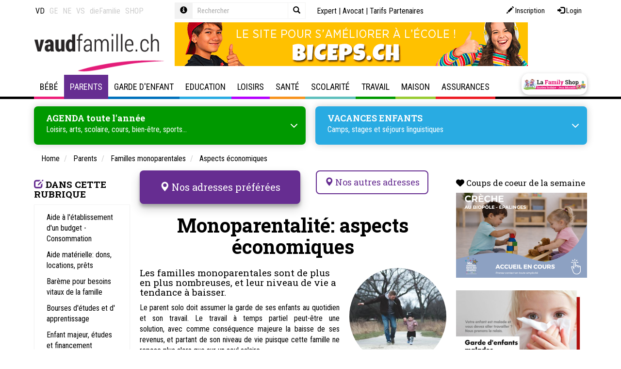

--- FILE ---
content_type: text/html; Charset=UTF-8
request_url: https://www.vaudfamille.ch/N534754/monoparentalite-aspects-economiques.html
body_size: 42043
content:
 <!DOCTYPE html>

<html lang="fr">
<head>
	<title>Impacts et incidences économiques de la monoparentalité</title>
	<meta charset="UTF-8">

	<meta http-equiv="X-UA-Compatible" content="IE=edge">
<meta name="language" content="fr">

	<link rel="canonical" href="https://www.vaudfamille.ch/N534754/monoparentalite-aspects-economiques.html">

	<meta name="description" content="Il y a de plus en plus de familles monoparentales, et leur niveau de vie a tendance à baisser.Le parent solo doit assumer la garde de ses enfants au quotidien et son travail. Le travail à temps partiel peut-être une solution, avec comme conséquence majeur">
<meta name="keywords" content="monoparentalité, femme isolée, difficultés financières, aides financières, élever un enfant seule, père absent, pension alimentaire non versée">
<meta name="viewport" content="width=device-width, initial-scale=1"/>

<meta name="google-site-verification" content="yHaTXwP-WEVQO8FeGKY3FAOh-bST-aulXRBA5J3sCY8" />
<meta name="google-site-verification" content="XJzZwFe1K4y5-UckCPvH8ZES5FDuR6p1ELDBU36MbaE" />
<meta name="google-site-verification" content="ywiDDvm-F3inoFgRRPDZtlz46IbkkSMBqkMeANBH5sE" />
<meta name="google-site-verification" content="B6rHnwFhEUmVYDpOu5_bA6jrBpFcsxwz2T82sUMyNnk" />
<meta name="google-site-verification" content="Cr34Tbb1AHdBV2kEUvOd34iwmXmUubpbhY4BLFMXYSE" />
	<meta name="facebook-domain-verification" content="jlt6boghu872rjywe1hvcs9gkw22ss" />
	<meta name="facebook-domain-verification" content="gcbty0hd36c81ovkt6w2wx6wfzffb7" />
	<meta name="facebook-domain-verification" content="04mbsksb7n2se0rzaoac4sk200gvyn" />
	<meta name="facebook-domain-verification" content="431p6xvwuy4u5nn4naxuebotwvyott" />
	<meta property="og:image" content="https://www.vaudfamille.ch/data/dataimages/upload/pexels-josh-willink-853408.jpg" />
	
    <link rel="stylesheet" type="text/css" href="//cdn.jsdelivr.net/npm/slick-carousel@1.8.1/slick/slick.css"/>
    <link rel="stylesheet" type="text/css" href="//cdn.jsdelivr.net/npm/slick-carousel@1.8.1/slick/slick-theme.css"/>

	<link rel="icon" href="/favicon.ico">

	
	
<link rel="stylesheet" type="text/css" href="/qsPortal/assets.asp?admin=false&module=multimedia,map,ecom,tagcloud,dph,map&device=web&charset=utf-8&editmode=false&bootstrap=true&language=fr&assettype=css&attopofpage=true&version=1" />
<link rel="stylesheet" type="text/css" href="/data/StyleLaFamily.css?version=132036" />
	
	<script> function googlemaploaded() {} </script>
<script src="//maps.google.com/maps/api/js?callback=googlemaploaded&language=fr&key=AIzaSyBCAE_hviNWIVo4XvWp3vSr-GCJV_bGPWY"></script>
<script src="/qsPortal/assets.asp?admin=false&module=multimedia,map,ecom,tagcloud,dph,map&device=web&charset=utf-8&editmode=false&bootstrap=true&language=fr&assettype=js&attopofpage=true&version=1"></script>
<script src="/qsPortal/Javascript/GetSessionVar.asp"></script>

	
		<!-- Sauf LaFamily Portal -->
		<!-- Google tag (gtag.js)  -->
<script async src="https://www.googletagmanager.com/gtag/js?id=G-BNRL0MNL4V"></script>
<script>
  window.dataLayer = window.dataLayer || [];
  function gtag(){dataLayer.push(arguments);}
  gtag('js', new Date());

  gtag('config', 'G-BNRL0MNL4V');
</script>
  	

	<script src="https://kit.fontawesome.com/0966f68eb0.js" crossorigin="anonymous"></script>
	    <!-- iframe reseaux sociaux clients -->
	<script src="https://static.elfsight.com/platform/platform.js" data-use-service-core="" defer="defer"></script>
	    
	<script type="text/javascript">
		//Complete the global session variables
		gobjSessionVar.lngCurrentNodeFK = 534754;
		gobjSessionVar.lngCurrentMenuFK = 602193;
		gobjSessionVar.lngCurrentTopMenuFK = 600016;
		gobjSessionVar.lngCurrentPortal = 600098;
		gobjSessionVar.lngLayoutContextFK = 600006;
		gobjSessionVar.lngDevice = '1';
		//Hookup our own custom onLoad

		

		jQuery(function(){
			jQuery('.input-group .query').on('keyup', function() {

			jQuery(this).val() == '' ? jQuery(".input-group .close").hide() : jQuery(".input-group .close").show();
			});

			jQuery('.input-group .close').on('click', function() {
			  	jQuery('.input-group .query-full').val('');
			  	jQuery('.input-group .query-full').trigger('keyup');
			  	jQuery('.input-group .query').val('');
			  	jQuery('.input-group .query').trigger('keyup');
			});

		    jQuery('.popover-dismiss').popover({
		    	content: jQuery("#popover-template").html()
		    });

		});

	    // COnvertBox snippet pour popup Newsletter - Do not delete
	    !function(e,t){(e=t.createElement("script")).src="https://cdn.convertbox.com/convertbox/js/embed.js",e.id="app-convertbox-script",e.async=true,e.dataset.uuid="606445b4-b5f5-4fde-b597-5fdde0a79161",document.getElementsByTagName("head")[0].appendChild(e)}(window,document);</script>

		<script src="https://cdnjs.cloudflare.com/ajax/libs/Readmore.js/2.0.2/readmore.min.js" integrity="sha512-llWtDR3k09pa9nOBfutQnrS2kIEG7M6Zm7RIjVVLNab1wRs8NUmA0OjAE38jKzKeCg+A3rdq8AVW41ZTsfhu5Q==" crossorigin="anonymous" referrerpolicy="no-referrer"></script>

</head><body class=" parents">


<script src="/data/swipebox/js/jquery.swipebox.js"></script>
<link rel="stylesheet" href="/data/swipebox/css/swipebox.css">

	<div id="toolmenu" class="editFrame qsContextMenu">
		<div class="container">
			<div class="row">


			  <div class="col-xs-12 col-sm-4 col-lg-3 nav-links">  
			    



<div class="qsArtContent">
	<div class="qsArt">
	
		
		<ul class="nav nav-site">
  <li class="active">
    <a href="https://www.vaudfamille.ch" data-toggle="tooltip" data-placement="bottom" title="www.vaudfamille.ch">VD</a>
  </li>
  <li >
    <a href="https://www.genevefamille.ch" data-toggle="tooltip" data-placement="bottom" title="www.genevefamille.ch">GE</a>
  </li>
  <li >
    <a href="https://www.neuchatelfamille.ch" data-toggle="tooltip" data-placement="bottom" title="www.neuchatelfamille.ch">NE</a>
  </li>
  <li >
    <a href="https://www.valaisfamily.ch" data-toggle="tooltip" data-placement="bottom" title="www.valaisfamily.ch">VS</a>
  </li>
  <li>
    <a href="https://www.diefamilie.ch" data-toggle="tooltip" data-placement="bottom" title="www.diefamilie.ch">dieFamilie</a>
  </li>
    <li>
    <a href="https://lafamilyshop.ch" data-toggle="tooltip" data-placement="bottom" title="lafamilyshop.ch">SHOP</a>
  </li>
</ul>


	</div>
</div>










			  </div>

			  <div class="col-xs-12 col-sm-3 col-lg-3 search-box">
			    
			    
<form method="get" action="/rechercher" data-elasticsearch-project="lafamily-content" data-elasticsearch-view="simple" data-elasticsearch-query="input.query" data-elasticsearch-result="#search-result-list">
  <div class="form-group">
    <div class="input-group input-group-sm">
      <div class="input-group-addon">
        <a href="javascript:;" class="popover-dismiss" data-trigger="focus" data-html="true" data-title="Aide" data-original-title="" title="">
          <span class="glyphicon glyphicon-info-sign"></span>
        </a>
      </div>
      <input type="text" class="form-control query bg-transparent" id="strSearchCriterias" name="query" placeholder="Rechercher" autocomplete="off" data-elasticsearch-fade="true">
      <button type="button" class="close">
        <span class="glyphicon glyphicon-remove"></span>
      </button>
      <span class="input-group-btn">
        <button type="submit" class="btn bg-transparent border border-light">
          <span class="glyphicon glyphicon-search"></span>
        </button>
      </span>
    </div>
  </div>
</form>


			  </div>

			  <div class="col-xs-12 col-sm-5 col-lg-6 nav-top">
			    
			    <div class="login-box pull-right">
			      <a class="btn btn-sm btn-log" href="/?action=register" data-toggle="tooltip" data-placement="bottom" title="Inscription">
	<span aria-hidden="true" class="glyphicon glyphicon-pencil"></span> 
	<span class="hidden-xs hidden-sm">Inscription</span>
</a>
<a class="btn btn-sm btn-log" href="/qsPortal/Home.asp?Action=21&amp;LoginRedirect=/qsPortal/Admin.asp?AdminType=7" data-toggle="tooltip" data-placement="bottom" title="Login">
	<span aria-hidden="true" class="glyphicon glyphicon-log-in"></span> 
	<span class="hidden-xs hidden-sm">Login</span>
</a>
			    </div>
			    
			    <div class="nav nav-icon">
			      <a href="/experts" title="Forum">Expert</a> | 
			      <a href="/N387420/consultation-juridique-en-droit-de-la-famille-en-ligne.html" title="Experte">Avocat</a> | 
			      <!-- a href="/informations" title="Informations utiles">Informations utiles</a -->
			      <a href="/N193245/tarifs-referencement-lafamily.html" title="Tarifs Partenaires">Tarifs Partenaires</a>
			    </div>
			        
			  </div>

			</div>
		</div>
	</div>

	<div class="topheader">
	
		<div id="pagetitle" class="editFrame qsContextMenu">
			<div class="container">
				<div class="row">
  
  <div class="col-md-3 text-center text-left-md text-left-lg">
    <a href="/" class="logo"><img src="/data/dataimages/upload/structure2015/logo-vaud-famille.png" title="Accueil Vaud Famille" alt="Accueil Vaud Famille" class="max-width-100"></a>
  </div>
  
  <div class="col-md-8">
    <div id="newdphpub728x90"><div id="pub_354362" class="carousel slide carousel-pub" data-ride="carousel">
	<div class="carousel-inner">
		
		
			<div class="item active">
				<div class="max-width-100">
					
					<a href="https://www.biceps.ch/" target="_blank">
						<img src="/images/Biceps-generique.gif?w=728&fit=max&q=80" class="b-lazy-" alt="Biceps, soutien scolaire en ligne" />
					</a>
					
				</div>
			</div>
		
		
	</div>
</div></div>
  </div>
  
</div>
			</div>
		</div>
		
		<div id="hmenu" class="editFrame">
			<div class="container">
				<!-- NAVBAR 
================================================== -->
<div class="navbar navbar-default" role="navigation">
	<div class="navbar-header">
		<button type="button" class="navbar-toggle" data-toggle="collapse" data-target=".navbar-collapse">
			<span class="sr-only">Toggle navigation</span>
			<span class="icon-bar"></span>
			<span class="icon-bar"></span>
			<span class="icon-bar"></span>
		</button>
		<a href="https://lafamilyshop.ch/" class="navbar-brand hidden-md hidden-lg btn-appuis btn-appuis-lg" target="_blank" title="La Family Shop"></a>
	</div>

	<div class="navbar-collapse collapse js-navbar-collapse">
		<ul class="nav navbar-nav">
			
	<li class="menuid-600015 mega-dropdown dropdown  menu-bebe">
	
	  <a href="/N1582/bebe.html?M=600015"  class="dropdown-desktop hidden-xs hidden-sm dropdown-toggle dropdown-toggle-desktop">
		Bébé
	  </a>

	  <!-- a href=" var(strUrl) " class="hidden-md hidden-lg dropdown-mobile"  var(strTargetTag) >
		<span class="glyphicon glyphicon-chevron-right"></span>
	  </a -->

	  <a href="#" class="hidden-md hidden-lg dropdown-toggle" data-toggle="dropdown">
		Bébé
		<span class="glyphicon glyphicon-chevron-right dropdown-right"></span>
	  </a>

	  <ul class="dropdown-menu mega-dropdown-menu row">
	
	<li class="menuid-6058 col-sm-6 col-md-3 open ">
		<ul>
			<li class="dropdown-header">
				<a href="/N1671/grossesse.html?M=6058" class=""  >
					Grossesse
				</a>
			</li>
			
	<li class="menuid-602050 hidden-xs hidden-sm ">
		<a href="/N232674/accompagnements-et-conseils-pour-la-grossesse.html?M=602050"  >
			Accompagnements et conseils
		</a>
	</li>

	<li class="menuid-602047 hidden-xs hidden-sm ">
		<a href="/N1583/activites-prenatales.html?M=602047"  >
			Activités prénatales
		</a>
	</li>

	<li class="menuid-1720227 hidden-xs hidden-sm ">
		<a href="/N6262/allocations-familiales-en-vaud-geneve-valais-neuchatel-fribourg.html?M=1720227"  >
			Allocations familiales
		</a>
	</li>

	<li class="menuid-815712 hidden-xs hidden-sm ">
		<a href="/N6185/preparation-a-la-naissance-et-a-la-parentalite.html?M=815712"  >
			Cours de préparation naissance
		</a>
	</li>

	<li class="menuid-1347069 hidden-xs hidden-sm ">
		<a href="/N171348/conge-paternite-parental-en-suisse.html?M=1347069"  >
			Congé paternité
		</a>
	</li>

	<li class="menuid-602048 hidden-xs hidden-sm ">
		<a href="/N6533/maternite-lamal-conge-assurances.html?M=602048"  >
			Maternité: Lamal, congé, assurances
		</a>
	</li>

	<li class="menuid-815720 hidden-xs hidden-sm ">
		<a href="/N6703/grossesse-en-sante-examens-suivis.html?M=815720"  >
			Grossesse en Santé : acupuncture, massages, ostéopathie
		</a>
	</li>

	<li class="menuid-602049 hidden-xs hidden-sm ">
		<a href="/N277006/grossesse-mode-et-souvenirs.html?M=602049"  >
			Grossesse, mode et souvenirs
		</a>
	</li>

	<li class="menuid-1508103 hidden-xs hidden-sm ">
		<a href="/N198430/gynecologie-obstetrique-contraception.html?M=1508103"  >
			Gynécologie - Obstétrique
		</a>
	</li>

	<li class="menuid-1190245 hidden-xs hidden-sm ">
		<a href="/N164438/sage-femme-independante-a-domicile.html?M=1190245"  >
			Sage-femme indépendante
		</a>
	</li>

	<li class="menuid-2129179 hidden-xs hidden-sm ">
		<a href="/N2128482/photographe.html?M=2129179"  >
			Photographe 
		</a>
	</li>


		</ul>
	</li>
	
	<li class="menuid-124030 col-sm-6 col-md-3 open ">
		<ul>
			<li class="dropdown-header">
				<a href="/N124029/naissance.html?M=124030" class=""  >
					Naissance
				</a>
			</li>
			
	<li class="menuid-602179 hidden-xs hidden-sm ">
		<a href="/N530577/accompagnements-et-conseils-lors-de-la-naissance-de-bebe.html?M=602179"  >
			Accompagnements et conseils
		</a>
	</li>

	<li class="menuid-602176 hidden-xs hidden-sm ">
		<a href="/N1731/accouchement.html?M=602176"  >
			Accouchement
		</a>
	</li>

	<li class="menuid-602178 hidden-xs hidden-sm ">
		<a href="/N6747/baby-blues-depression-post-partum-et-bebe.html?M=602178"  >
			Baby blues, dépression post-partum et bébé
		</a>
	</li>

	<li class="menuid-988817 hidden-xs hidden-sm ">
		<a href="/N988495/chambre-de-bebe.html?M=988817"  >
			Chambre Bébé
		</a>
	</li>

	<li class="menuid-1542024 hidden-xs hidden-sm ">
		<a href="/N1542004/test-de-paternite-et-aventure-d-un-soir.html?M=1542024"  >
			Test de paternité et ADN
		</a>
	</li>

	<li class="menuid-602180 hidden-xs hidden-sm ">
		<a href="/N530558/declaration-etat-civil-allocations-diverses.html?M=602180"  >
			Déclaration, état civil, allocations diverses…
		</a>
	</li>

	<li class="menuid-602177 hidden-xs hidden-sm ">
		<a href="/N6930/puericulture-bebe.html?M=602177"  >
			Puériculture Bébé
		</a>
	</li>

	<li class="menuid-1979052 hidden-xs hidden-sm ">
		<a href="/N1672/quelle-maternite-choisir-pour-accoucher.html?M=1979052"  >
			Choisir une maternité
		</a>
	</li>

	<li class="menuid-2129180 hidden-xs hidden-sm ">
		<a href="/N2128482/photographe.html?M=2129180"  >
			Photographe
		</a>
	</li>


		</ul>
	</li>
	
	<li class="menuid-501504 col-sm-6 col-md-3 open ">
		<ul>
			<li class="dropdown-header">
				<a href="/N501502/apres-la-naissance.html?M=501504" class=""  >
					Après la naissance
				</a>
			</li>
			
	<li class="menuid-602298 hidden-xs hidden-sm ">
		<a href="/N288988/0-4-ans-infirmier-eres-petite-enfance.html?M=602298"  >
			0-4 ans Infirmières petite enfance
		</a>
	</li>

	<li class="menuid-602297 hidden-xs hidden-sm ">
		<a href="/N7143/activites-avec-bebe-apres-la-naissance.html?M=602297"  >
			Activités avec Bébé
		</a>
	</li>

	<li class="menuid-602296 hidden-xs hidden-sm ">
		<a href="/N173128/alimentation-des-nourrissons-et-des-bebes.html?M=602296"  >
			Alimentation du nourrisson
		</a>
	</li>

	<li class="menuid-970964 hidden-xs hidden-sm ">
		<a href="/N2517/allaitement.html?M=970964"  >
			Allaitement bébé
		</a>
	</li>

	<li class="menuid-1438635 hidden-xs hidden-sm ">
		<a href="/N1438600/apprentissage-de-la-proprete.html?M=1438635"  >
			Apprentissage de la propreté
		</a>
	</li>

	<li class="menuid-1980043 hidden-xs hidden-sm ">
		<a href="/N2541/massages-bebes.html?M=1980043"  >
			Massage bébé
		</a>
	</li>

	<li class="menuid-602294 hidden-xs hidden-sm ">
		<a href="/N6994/pleurs-de-bebe.html?M=602294"  >
			Pleurs de bébé
		</a>
	</li>

	<li class="menuid-602295 hidden-xs hidden-sm ">
		<a href="/N6912/sommeil-bebe-et-enfant-astuces-pour-faire-dormir-bebe.html?M=602295"  >
			Sommeil, bébé et enfant
		</a>
	</li>

	<li class="menuid-2161054 hidden-xs hidden-sm ">
		<a href="/N1806331/nounou-de-nuit.html?M=2161054"  >
			Nounou de nuit - Maternity nurse
		</a>
	</li>


		</ul>
	</li>
	
	<li class="menuid-466084 col-sm-6 col-md-3 open ">
		<ul>
			<li class="dropdown-header">
				<a href="/N8005/cellules-souches-prelevement-et-stockage.html?M=466084" class=""  >
					Cellules souches
				</a>
			</li>
			
	<li class="menuid-602291 hidden-xs hidden-sm ">
		<a href="/N389952/1.-cellules-souches-qu-est-ce-que-c-est.html?M=602291"  >
			Qu'est-ce que c'est?
		</a>
	</li>

	<li class="menuid-602292 hidden-xs hidden-sm ">
		<a href="/N389953/2.-cellules-souches-comment-peuvent-elles-sauver-des-vies.html?M=602292"  >
			Comment sauvent-elles des vies?
		</a>
	</li>

	<li class="menuid-602293 hidden-xs hidden-sm ">
		<a href="/N470976/cellules-souches-dentaires-pourquoi-les-faire-stocker.html?M=602293"  >
			Cellules souches dentaires
		</a>
	</li>

	<li class="menuid-770040 hidden-xs hidden-sm ">
		<a href="/N770039/stockage-cryoconservation.html?M=770040"  >
			Stockage - Crioconservation
		</a>
	</li>


		</ul>
	</li>
	
	<li class="menuid-225849 col-sm-6 col-md-3 open ">
		<ul>
			<li class="dropdown-header">
				<a href="/N6143/infertilite-pma.html?M=225849" class=""  >
					Fertilité - PMA
				</a>
			</li>
			
	<li class="menuid-602242 hidden-xs hidden-sm ">
		<a href="/N6598/fecondation-fertilite-infertilite.html?M=602242"  >
			Fécondation, fertilité, infertilité
		</a>
	</li>

	<li class="menuid-602243 hidden-xs hidden-sm ">
		<a href="/N6606/assistance-a-la-procreationpma.html?M=602243"  >
			Assistance à la procréation/PMA
		</a>
	</li>

	<li class="menuid-602244 hidden-xs hidden-sm ">
		<a href="/N532832/don-d-ovule.html?M=602244"  >
			Don d'ovule
		</a>
	</li>

	<li class="menuid-602245 hidden-xs hidden-sm ">
		<a href="/N532835/diagnostic-preimplantatoire.html?M=602245"  >
			Diagnostic préimplantatoire
		</a>
	</li>


		</ul>
	</li>
	
	<li class="menuid-413980 col-sm-6 col-md-3 open ">
		<ul>
			<li class="dropdown-header">
				<a href="/N413601/desir-d-enfant-deuil.html?M=413980" class=""  >
					Désir d’enfant – deuil
				</a>
			</li>
			
	<li class="menuid-602285 hidden-xs hidden-sm ">
		<a href="/N288776/j-ai-perdu-mon-bebe.html?M=602285"  >
			J’ai perdu mon bébé
		</a>
	</li>

	<li class="menuid-602286 hidden-xs hidden-sm ">
		<a href="/N413602/chapitre-1-le-desir-d-enfant-et-l-infertilite.html?M=602286"  >
			Infertilité - Deuil - Fécondités
		</a>
	</li>

	<li class="menuid-602287 hidden-xs hidden-sm ">
		<a href="/N413606/chapitre-2-le-deuil-perinatal.html?M=602287"  >
			Deuil périnatal
		</a>
	</li>

	<li class="menuid-602288 hidden-xs hidden-sm ">
		<a href="/N413610/chapitre-3-le-renoncement.html?M=602288"  >
			Renoncement
		</a>
	</li>


		</ul>
	</li>
	
	<li class="menuid-225850 col-sm-6 col-md-3 open ">
		<ul>
			<li class="dropdown-header">
				<a href="/N6177/adoption-adopter.html?M=225850" class=""  >
					Adoption
				</a>
			</li>
			
	<li class="menuid-602248 hidden-xs hidden-sm ">
		<a href="/N849482/adoption-le-cheminement-d-un-couple.html?M=602248"  >
			Adoption, un cheminement
		</a>
	</li>

	<li class="menuid-602246 hidden-xs hidden-sm ">
		<a href="/N225911/adolescence-et-adoption.html?M=602246"  >
			Adoption et adolescence
		</a>
	</li>

	<li class="menuid-602249 hidden-xs hidden-sm ">
		<a href="/N532840/homoparentalite-et-adoption.html?M=602249"  >
			Adoption et homoparentalité
		</a>
	</li>

	<li class="menuid-602247 hidden-xs hidden-sm ">
		<a href="/N500449/famille-d-accueil-pour-enfant-socialement-defavorise.html?M=602247"  >
			Famille d'accueil pour enfant socialement défavorisé
		</a>
	</li>


		</ul>
	</li>
	
	<li class="menuid-745288 col-sm-6 col-md-3 open ">
		<ul>
			<li class="dropdown-header">
				<a href="/N745287/livres-a-lire-notre-selection.html?M=745288" class=""  >
					Livres à lire: notre sélection
				</a>
			</li>
			
		</ul>
	</li>
	
</ul>

	</li>
	
	<li class="menuid-600016 mega-dropdown dropdown  menu-parents">
	
	  <a href="/N1816/parents.html?M=600016"  class="dropdown-desktop hidden-xs hidden-sm dropdown-toggle dropdown-toggle-desktop">
		Parents
	  </a>

	  <!-- a href=" var(strUrl) " class="hidden-md hidden-lg dropdown-mobile"  var(strTargetTag) >
		<span class="glyphicon glyphicon-chevron-right"></span>
	  </a -->

	  <a href="#" class="hidden-md hidden-lg dropdown-toggle" data-toggle="dropdown">
		Parents
		<span class="glyphicon glyphicon-chevron-right dropdown-right"></span>
	  </a>

	  <ul class="dropdown-menu mega-dropdown-menu row">
	
	<li class="menuid-978284 col-sm-6 col-md-3 open ">
		<ul>
			<li class="dropdown-header">
				<a href="/N1817/aide-aux-familles.html?M=978284" class=""  >
					Aide aux familles
				</a>
			</li>
			
	<li class="menuid-1407718 hidden-xs hidden-sm ">
		<a href="/N6262/allocations-familiales-en-vaud-geneve-valais-neuchatel-fribourg.html?M=1407718"  >
			Allocations familiales
		</a>
	</li>

	<li class="menuid-978287 hidden-xs hidden-sm ">
		<a href="/N2336/aide-juridique.html?M=978287"  >
			Aide Juridique
		</a>
	</li>

	<li class="menuid-978290 hidden-xs hidden-sm ">
		<a href="/N7871/aide-financiere-et-sociale.html?M=978290"  >
			Aide financière et sociale
		</a>
	</li>

	<li class="menuid-1527936 hidden-xs hidden-sm ">
		<a href="/N5403/assurance-maladie.html?M=1527936"  >
			Assurance maladie
		</a>
	</li>

	<li class="menuid-1413299 hidden-xs hidden-sm ">
		<a href="https://lafamilyshop.ch/products/brochure-vaudfamille" target="_blank" >
			Brochure Vaudfamille
		</a>
	</li>

	<li class="menuid-978288 hidden-xs hidden-sm ">
		<a href="/N649403/deuil.html?M=978288"  >
			Deuil
		</a>
	</li>

	<li class="menuid-1446876 hidden-xs hidden-sm ">
		<a href="/N910714/famillespick-le-magazine-suisse-de-la-famille.html?M=1446876"  >
			Magazine FamilleSPICK
		</a>
	</li>

	<li class="menuid-978286 hidden-xs hidden-sm ">
		<a href="/N751718/migration-expatriation.html?M=978286"  >
			Migration-Expatriation
		</a>
	</li>

	<li class="menuid-1928730 hidden-xs hidden-sm ">
		<a href="/N1928728/proche-aidant-son-role-dans-le-soutien-familial.html?M=1928730"  >
			Proche aidant
		</a>
	</li>

	<li class="menuid-978289 hidden-xs hidden-sm ">
		<a href="/N7734/violence-et-harcelement.html?M=978289"  >
			Violence et harcèlement
		</a>
	</li>


		</ul>
	</li>
	
	<li class="menuid-1024148 col-sm-6 col-md-3 open ">
		<ul>
			<li class="dropdown-header">
				<a href="/N5385/argent-et-famille.html?M=1024148" class=""  >
					Argent
				</a>
			</li>
			
	<li class="menuid-1278062 hidden-xs hidden-sm ">
		<a href="/N6481/argent-chez-les-jeunes.html?M=1278062"  >
			Argent et jeunes
		</a>
	</li>

	<li class="menuid-1278028 hidden-xs hidden-sm ">
		<a href="/N556627/budget-familial.html?M=1278028"  >
			Budget familial
		</a>
	</li>

	<li class="menuid-1278027 hidden-xs hidden-sm ">
		<a href="/N556616/dettes-surendettement.html?M=1278027"  >
			Dettes et endettement
		</a>
	</li>

	<li class="menuid-1278029 hidden-xs hidden-sm ">
		<a href="/N1278030/epargne-jeunesse.html?M=1278029"  >
			Epargne jeunesse
		</a>
	</li>

	<li class="menuid-1776974 hidden-xs hidden-sm ">
		<a href="/N110227/seconde-main-boutiques-vetements-vestiaires-trocs-vide-grenier.html?M=1776974"  >
			Seconde main - Trocs
		</a>
	</li>


		</ul>
	</li>
	
	<li class="menuid-6068 col-sm-6 col-md-3 open ">
		<ul>
			<li class="dropdown-header">
				<a href="/N2461/vie-de-couple.html?M=6068" class=""  >
					Vie de couple
				</a>
			</li>
			
	<li class="menuid-602072 hidden-xs hidden-sm ">
		<a href="/N352205/relations-de-couple.html?M=602072"  >
			Relations de couple
		</a>
	</li>

	<li class="menuid-1411979 hidden-xs hidden-sm ">
		<a href="/N990581/charge-mentale.html?M=1411979"  >
			Charge mentale
		</a>
	</li>

	<li class="menuid-649397 hidden-xs hidden-sm ">
		<a href="/N649396/coaching.html?M=649397"  >
			Coaching de vie - Life coaching
		</a>
	</li>

	<li class="menuid-602073 hidden-xs hidden-sm ">
		<a href="/N497483/familles-recomposees.html?M=602073"  >
			Familles recomposées
		</a>
	</li>

	<li class="menuid-602070 hidden-xs hidden-sm ">
		<a href="/N2493/union-mariage-aspects-juridiques.html?M=602070"  >
			Union - Mariage: aspects juridiques
		</a>
	</li>

	<li class="menuid-1252289 hidden-xs hidden-sm ">
		<a href="/N1007/egalite-hommefemme.html?M=1252289"  >
			Egalité homme-femme
		</a>
	</li>


		</ul>
	</li>
	
	<li class="menuid-447090 col-sm-6 col-md-3 open ">
		<ul>
			<li class="dropdown-header">
				<a href="/N1760440/couple-et-famille-aide-et-therapie.html?M=447090" class=""  >
					Couple et famille : aide et thérapie
				</a>
			</li>
			
	<li class="menuid-1407652 hidden-xs hidden-sm ">
		<a href="/N174484/consultation-therapie-de-couple.html?M=1407652"  >
			Consultation - Thérapie de couple
		</a>
	</li>

	<li class="menuid-1621873 hidden-xs hidden-sm ">
		<a href="/N711595/consultation-en-therapie-conjugale-positive.html?M=1621873"  >
			Consultation thérapie conjugale positive
		</a>
	</li>

	<li class="menuid-1407715 hidden-xs hidden-sm ">
		<a href="/N539963/mediation-de-couple-familiale.html?M=1407715"  >
			Médiation familiale - couple
		</a>
	</li>

	<li class="menuid-1413352 hidden-xs hidden-sm ">
		<a href="/N1413350/therapie-de-couple-systemique.html?M=1413352"  >
			Thérapie de couple systémique
		</a>
	</li>

	<li class="menuid-1621874 hidden-xs hidden-sm ">
		<a href="/N1545919/vaud-programme-cantonal-d-aide-et-de-conseil-pour-les-couples.html?M=1621874"  >
			Vaud - Programme cantonal d'aide et de conseil pour les couples
		</a>
	</li>


		</ul>
	</li>
	
	<li class="menuid-6064 col-sm-6 col-md-3 open ">
		<ul>
			<li class="dropdown-header">
				<a href="/N2394/separation-divorce.html?M=6064" class=""  >
					Séparation, divorce
				</a>
			</li>
			
	<li class="menuid-925771 hidden-xs hidden-sm ">
		<a href="/N286110/comment-faire-pour-divorcer-apercu-global-des-procedures.html?M=925771"  >
			Comment faire pour divorcer ?
		</a>
	</li>

	<li class="menuid-602062 hidden-xs hidden-sm ">
		<a href="/N534850/divorce-et-enfants.html?M=602062"  >
			Divorce et enfant
		</a>
	</li>

	<li class="menuid-602063 hidden-xs hidden-sm ">
		<a href="/N534864/divorce-separation-aspects-financiers.html?M=602063"  >
			Aspects financiers
		</a>
	</li>

	<li class="menuid-602064 hidden-xs hidden-sm ">
		<a href="/N534878/divorce-separation-aspects-juridiques.html?M=602064"  >
			Aspects juridiques
		</a>
	</li>


		</ul>
	</li>
	
	<li class="menuid-210323 col-sm-6 col-md-3 open ">
		<ul>
			<li class="dropdown-header">
				<a href="/N2395/familles-monoparentales.html?M=210323" class=""  >
					Familles monoparentales
				</a>
			</li>
			
	<li class="menuid-602192 hidden-xs hidden-sm ">
		<a href="/N534745/monoparentalite-aspects-juridiques.html?M=602192"  >
			Aspects juridiques
		</a>
	</li>

	<li class="menuid-602193 hidden-xs hidden-sm ">
		<a href="/N534754/monoparentalite-aspects-economiques.html?M=602193"  >
			Aspects économiques
		</a>
	</li>

	<li class="menuid-602194 hidden-xs hidden-sm ">
		<a href="/N534757/monoparentalite-aides-et-soutiens.html?M=602194"  >
			Aides et soutiens
		</a>
	</li>


		</ul>
	</li>
	
	<li class="menuid-6062 col-sm-6 col-md-3 open ">
		<ul>
			<li class="dropdown-header">
				<a href="/N2390/paternite.html?M=6062" class=""  >
					Paternité
				</a>
			</li>
			
	<li class="menuid-602057 hidden-xs hidden-sm ">
		<a href="/N2391/aide-soutien-aux-papas.html?M=602057"  >
			Aide & soutien aux papas
		</a>
	</li>

	<li class="menuid-1420342 hidden-xs hidden-sm ">
		<a href="/N171348/conge-paternite-parental-en-suisse.html?M=1420342"  >
			Congé paternité
		</a>
	</li>

	<li class="menuid-602059 hidden-xs hidden-sm ">
		<a href="/N535146/devenir-papa-etre-pere.html?M=602059"  >
			Devenir papa - Etre père
		</a>
	</li>

	<li class="menuid-1542025 hidden-xs hidden-sm ">
		<a href="/N157138/reconnaissance-en-paternite-nom-de-famille-test-adn.html?M=1542025"  >
			Reconnaissance en paternité - Test ADN
		</a>
	</li>

	<li class="menuid-602060 hidden-xs hidden-sm ">
		<a href="/N535162/papa-divorce.html?M=602060"  >
			Papa divorcé
		</a>
	</li>

	<li class="menuid-602058 hidden-xs hidden-sm ">
		<a href="/N364356/violence-masculine-pourquoi.html?M=602058"  >
			Violence masculine, pourquoi...
		</a>
	</li>


		</ul>
	</li>
	
	<li class="menuid-533680 col-sm-6 col-md-3 open ">
		<ul>
			<li class="dropdown-header">
				<a href="/N435546/parentalite-arc-en-ciel.html?M=533680" class=""  >
					Parentalité arc-en-ciel
				</a>
			</li>
			
	<li class="menuid-602304 hidden-xs hidden-sm ">
		<a href="/N435549/.html?M=602304"  >
			Deux mamans ou deux papas ?
		</a>
	</li>

	<li class="menuid-602305 hidden-xs hidden-sm ">
		<a href="/N466501/adoption-et-homoparentalite.html?M=602305"  >
			Adoption et homoparentalité
		</a>
	</li>


		</ul>
	</li>
	
	<li class="menuid-6066 col-sm-6 col-md-3 open ">
		<ul>
			<li class="dropdown-header">
				<a href="/N2416/grands-parents-aines.html?M=6066" class=""  >
					Grands-parents, ainés
				</a>
			</li>
			
	<li class="menuid-602066 hidden-xs hidden-sm ">
		<a href="/N2417/aines-centres-de-rencontres-animations.html?M=602066"  >
			Centres de rencontres, animations
		</a>
	</li>

	<li class="menuid-602067 hidden-xs hidden-sm ">
		<a href="/N2458/maintien-a-domicile.html?M=602067"  >
			Maintien à domicile
		</a>
	</li>

	<li class="menuid-602068 hidden-xs hidden-sm ">
		<a href="/N2459/hebergement-medico-social.html?M=602068"  >
			Hébergements médico-social - EMS
		</a>
	</li>

	<li class="menuid-602069 hidden-xs hidden-sm ">
		<a href="/N129082/relations-intergenerationnelles.html?M=602069"  >
			Relations intergénérationnelles
		</a>
	</li>


		</ul>
	</li>
	
	<li class="menuid-1099765 col-sm-6 col-md-3 open ">
		<ul>
			<li class="dropdown-header">
				<a href="/N1026890/assurances-privees-5402.html?M=1099765" class=""  >
					Assurances, tout ce qu'il faut savoir
				</a>
			</li>
			
		</ul>
	</li>
	
</ul>

	</li>
	
	<li class="menuid-600017 mega-dropdown dropdown  menu-garde">
	
	  <a href="/N2549/garde-d-enfants.html?M=600017"  class="dropdown-desktop hidden-xs hidden-sm dropdown-toggle dropdown-toggle-desktop">
		Garde d'enfant
	  </a>

	  <!-- a href=" var(strUrl) " class="hidden-md hidden-lg dropdown-mobile"  var(strTargetTag) >
		<span class="glyphicon glyphicon-chevron-right"></span>
	  </a -->

	  <a href="#" class="hidden-md hidden-lg dropdown-toggle" data-toggle="dropdown">
		Garde d'enfant
		<span class="glyphicon glyphicon-chevron-right dropdown-right"></span>
	  </a>

	  <ul class="dropdown-menu mega-dropdown-menu row">
	
	<li class="menuid-210629 col-sm-6 col-md-3 open ">
		<ul>
			<li class="dropdown-header">
				<a href="/N742405/1.-comment-faire-garder-mon-enfant.html?M=210629" class=""  >
					Comment faire garder mon enfant ?
				</a>
			</li>
			
	<li class="menuid-1561628 hidden-xs hidden-sm ">
		<a href="/faire-garder-mon-enfant-dans-le-canton-de-vaud?M=1561628"  >
			Garde d'enfant dans le canton de Vaud
		</a>
	</li>

	<li class="menuid-602232 hidden-xs hidden-sm ">
		<a href="/N249572/comparaison-des-differents-modes-de-garde-d-enfants.html?M=602232"  >
			Comparaison des modes de garde
		</a>
	</li>

	<li class="menuid-1474798 hidden-xs hidden-sm ">
		<a href="/N1474793/frais-de-garde-et-impots-dans-le-canton-de-vaud.html?M=1474798"  >
			Déduction fiscale des frais de garde - Vaud
		</a>
	</li>

	<li class="menuid-760887 hidden-xs hidden-sm ">
		<a href="/N415845/il-reste-encore-des-places-en-nurserie-et-garderie-ici.html?M=760887"  >
			Il reste encore des places!
		</a>
	</li>

	<li class="menuid-602234 hidden-xs hidden-sm ">
		<a href="/N549981/ouvrir-une-creche-une-garderie-ou-une-nurserie-comment-faire.html?M=602234"  >
			Ouvrir une garderie
		</a>
	</li>


		</ul>
	</li>
	
	<li class="menuid-210620 col-sm-6 col-md-3 open ">
		<ul>
			<li class="dropdown-header">
				<a href="/N210618/9.-creche-nurserie-garderie.html?M=210620" class=""  >
					Crèche - Nurserie - Garderie
				</a>
			</li>
			
	<li class="menuid-602222 hidden-xs hidden-sm ">
		<a href="/N2550/creche-nurserie-bebes-des-6-semaines.html?M=602222"  >
			Crèche, nurserie (bébés dès 6 semaines)
		</a>
	</li>

	<li class="menuid-602223 hidden-xs hidden-sm ">
		<a href="/N3402/garderie-enfant-des-18-mois.html?M=602223"  >
			Garderie enfant dès 18 mois
		</a>
	</li>

	<li class="menuid-602224 hidden-xs hidden-sm ">
		<a href="/N179395/jardin-d-enfants-halte-jeux-1-a-4-ans.html?M=602224"  >
			Jardin d'enfants - Halte-jeux 1-4 ans 
		</a>
	</li>

	<li class="menuid-699437 hidden-xs hidden-sm ">
		<a href="/N7352/garderies-et-jardin-d-enfants-bilingues.html?M=699437"  >
			Garderies Bilingues
		</a>
	</li>


		</ul>
	</li>
	
	<li class="menuid-1983211 col-sm-6 col-md-3 open ">
		<ul>
			<li class="dropdown-header">
				<a href="/N1983206/l-accueil-familial-de-jour-ses-nombreux-avantages.html?M=1983211" class=""  >
					Accueil familial de jour
				</a>
			</li>
			
	<li class="menuid-1996106 hidden-xs hidden-sm ">
		<a href="/N7227/3.-accueil-familial-de-jour-anciennement-maman-de-jour-dans-le-canton-de-vaud.html?M=1996106"  >
			3. Accueil familial de jour Vaud
		</a>
	</li>


		</ul>
	</li>
	
	<li class="menuid-767005 col-sm-6 col-md-3 open ">
		<ul>
			<li class="dropdown-header">
				<a href="/N767004/vaud-accueil-de-jour.html?M=767005" class=""  >
					Vaud: réseaux accueil de jour
				</a>
			</li>
			
		</ul>
	</li>
	
	<li class="menuid-210624 col-sm-6 col-md-3 open ">
		<ul>
			<li class="dropdown-header">
				<a href="/N210619/5.-nounou-au-pair-baby-sitter.html?M=210624" class=""  >
					Nounou - Au-pair - Baby-sitting
				</a>
			</li>
			
	<li class="menuid-602228 hidden-xs hidden-sm ">
		<a href="/N2930/baby-sitting.html?M=602228"  >
			Baby-sitting
		</a>
	</li>

	<li class="menuid-602229 hidden-xs hidden-sm ">
		<a href="/N3314/jeune-au-pair.html?M=602229"  >
			Jeune "au pair"
		</a>
	</li>

	<li class="menuid-1407835 hidden-xs hidden-sm ">
		<a href="/N1387942/nounou-en-garde-partagee.html?M=1407835"  >
			Garde partagée de nounou
		</a>
	</li>

	<li class="menuid-602230 hidden-xs hidden-sm ">
		<a href="/N3401/declarer-ma-nounou.html?M=602230"  >
			Déclarer ma nounou
		</a>
	</li>

	<li class="menuid-778005 hidden-xs hidden-sm ">
		<a href="/N778004/comment-choisir-ma-nounou-a-domicile.html?M=778005"  >
			Choisir ma nounou à domicile
		</a>
	</li>


		</ul>
	</li>
	
	<li class="menuid-549937 col-sm-6 col-md-3 open ">
		<ul>
			<li class="dropdown-header">
				<a href="/N530702/6.-accueil-parascolaire.html?M=549937" class=""  >
					Accueil parascolaire
				</a>
			</li>
			
	<li class="menuid-602321 hidden-xs hidden-sm ">
		<a href="/N3560/le-parascolaire-dans-votre-canton.html?M=602321"  >
			Parascolaire dans votre canton
		</a>
	</li>

	<li class="menuid-602323 hidden-xs hidden-sm ">
		<a href="/N530705/parascolaire-sur-le-chemin-de-l-accueil.html?M=602323"  >
			Parascolaire, sur le chemin de l’accueil
		</a>
	</li>

	<li class="menuid-915996 hidden-xs hidden-sm ">
		<a href="/N636753/formation-moniteurs-de-camps-de-vacances-et-activites-extrascolaires.html?M=915996"  >
			Formation moniteurs parascolaires - extrascolaires
		</a>
	</li>


		</ul>
	</li>
	
	<li class="menuid-267260 col-sm-6 col-md-3 open ">
		<ul>
			<li class="dropdown-header">
				<a href="/N267259/7.-garde-d-enfant-accueil-d-urgence.html?M=267260" class=""  >
					Accueil d'urgence
				</a>
			</li>
			
	<li class="menuid-602231 hidden-xs hidden-sm ">
		<a href="/N180261/garde-d-enfant-en-situation-de-handicap-dans-le-canton-de-vaud.html?M=602231"  >
			Handicap
		</a>
	</li>

	<li class="menuid-602233 hidden-xs hidden-sm ">
		<a href="/N282079/la-croix-rouge-vaudoise-et-la-garde-enfants-malades-garde-enfants-parents-malades-ou-absents.html?M=602233"  >
			Garde enfants malades
		</a>
	</li>


		</ul>
	</li>
	
	<li class="menuid-549953 col-sm-6 col-md-3 open ">
		<ul>
			<li class="dropdown-header">
				<a href="/N549950/8.-montessori-bilingue-en-foret-steiner.html?M=549953" class=""  >
					Montessori, Bilingue, en forêt...
				</a>
			</li>
			
	<li class="menuid-610416 hidden-xs hidden-sm ">
		<a href="/N3408/pedagogie-et-ecoles-steiner.html?M=610416"  >
			Pédagogie Steiner
		</a>
	</li>

	<li class="menuid-610417 hidden-xs hidden-sm ">
		<a href="/N311454/pedagogie-reggio-emilia.html?M=610417"  >
			Pédagogie Reggio Emilia
		</a>
	</li>

	<li class="menuid-610418 hidden-xs hidden-sm ">
		<a href="/N313732/pedagogie-montessori.html?M=610418"  >
			Pédagogie Montessori
		</a>
	</li>

	<li class="menuid-610419 hidden-xs hidden-sm ">
		<a href="/N7352/garderies-et-jardin-d-enfants-bilingues.html?M=610419"  >
			Bilinguisme: garderies 
		</a>
	</li>

	<li class="menuid-761875 hidden-xs hidden-sm ">
		<a href="/N761874/foret-garderie-ecole.html?M=761875"  >
			Outdoor Education: garderie - école en forêt
		</a>
	</li>


		</ul>
	</li>
	
</ul>

	</li>
	
	<li class="menuid-600018 mega-dropdown dropdown  menu-enfants">
	
	  <a href="/N2497/education.html?M=600018"  class="dropdown-desktop hidden-xs hidden-sm dropdown-toggle dropdown-toggle-desktop">
		Education
	  </a>

	  <!-- a href=" var(strUrl) " class="hidden-md hidden-lg dropdown-mobile"  var(strTargetTag) >
		<span class="glyphicon glyphicon-chevron-right"></span>
	  </a -->

	  <a href="#" class="hidden-md hidden-lg dropdown-toggle" data-toggle="dropdown">
		Education
		<span class="glyphicon glyphicon-chevron-right dropdown-right"></span>
	  </a>

	  <ul class="dropdown-menu mega-dropdown-menu row">
	
	<li class="menuid-6082 col-sm-6 col-md-3 open ">
		<ul>
			<li class="dropdown-header">
				<a href="/N3829/adolescent-des-12-ans.html?M=6082" class=""  >
					Adolescence dès 12 ans
				</a>
			</li>
			
	<li class="menuid-1278079 hidden-xs hidden-sm ">
		<a href="/N6481/argent-chez-les-jeunes.html?M=1278079"  >
			Adolescence et argent
		</a>
	</li>

	<li class="menuid-1343136 hidden-xs hidden-sm ">
		<a href="/N435547/adolescence-et-homosexualite.html?M=1343136"  >
			Adolescence et homosexualité
		</a>
	</li>

	<li class="menuid-602082 hidden-xs hidden-sm ">
		<a href="/N538579/alimentation-chez-l-adolescent.html?M=602082"  >
			Alimentation chez l'adolescent
		</a>
	</li>

	<li class="menuid-602081 hidden-xs hidden-sm ">
		<a href="/N1743849/eco-anxiete-chez-les-jeunes.html?M=602081"  >
			Eco-anxiété chez les jeunes
		</a>
	</li>

	<li class="menuid-602079 hidden-xs hidden-sm ">
		<a href="/N3904/adolescence-education-violence-estime-de-soi.html?M=602079"  >
			Education, violence, estime de soi
		</a>
	</li>

	<li class="menuid-1500952 hidden-xs hidden-sm ">
		<a href="https://www.vaudfamille.ch/N1500950/harcelement-sexuel-et-adolescence.html"  >
			Harcèlement sexuel et adolescence
		</a>
	</li>

	<li class="menuid-1474424 hidden-xs hidden-sm ">
		<a href="/N539963/mediation-de-couple-familiale.html?M=1474424"  >
			Médiation familiale - conflit
		</a>
	</li>

	<li class="menuid-602078 hidden-xs hidden-sm ">
		<a href="/N3900/adolescence-orientation-et-formation-professionnelle.html?M=602078"  >
			Orientation, formation professionnelle
		</a>
	</li>

	<li class="menuid-1721155 hidden-xs hidden-sm ">
		<a href="/N133201/adolescence-relations-affectives-et-sexualite.html?M=1721155"  >
			Relations affectives - sexualité
		</a>
	</li>


		</ul>
	</li>
	
	<li class="menuid-1851001 col-sm-6 col-md-3 open ">
		<ul>
			<li class="dropdown-header">
				<a href="/N110221/aide-educative-conseil-en-pedagogie-guidance-parentale.html?M=1851001" class=""  >
					Aide éducative parents
				</a>
			</li>
			
	<li class="menuid-1851003 hidden-xs hidden-sm ">
		<a href="/N1407821/coaching-parental-et-familial.html?M=1851003"  >
			Coaching parental
		</a>
	</li>

	<li class="menuid-1851007 hidden-xs hidden-sm ">
		<a href="/N1412006/therapie-familiale.html?M=1851007"  >
			Thérapie familiale
		</a>
	</li>

	<li class="menuid-1851008 hidden-xs hidden-sm ">
		<a href="/N1849280/mediation-familiale-un-pont-vers-la-resolution-des-conflits-familiaux.html?M=1851008"  >
			Médiation familiale
		</a>
	</li>


		</ul>
	</li>
	
	<li class="menuid-6084 col-sm-6 col-md-3 open ">
		<ul>
			<li class="dropdown-header">
				<a href="/N3909/education-enfant.html?M=6084" class=""  >
					Education enfant
				</a>
			</li>
			
	<li class="menuid-1438636 hidden-xs hidden-sm ">
		<a href="/N1438600/apprentissage-de-la-proprete.html?M=1438636"  >
			Apprentissage de la propreté
		</a>
	</li>

	<li class="menuid-602085 hidden-xs hidden-sm ">
		<a href="/N538329/autorite-et-limites.html?M=602085"  >
			Autorité et limites
		</a>
	</li>

	<li class="menuid-1418596 hidden-xs hidden-sm ">
		<a href="/N537691/education-et-emotions.html?M=1418596"  >
			Conseils éducatifs et émotions
		</a>
	</li>

	<li class="menuid-1620272 hidden-xs hidden-sm ">
		<a href="/N112463/discipline-positive-c-est-quoi.html?M=1620272"  >
			Discipline positive
		</a>
	</li>

	<li class="menuid-841556 hidden-xs hidden-sm ">
		<a href="/N6539/enfants-et-repas.html?M=841556"  >
			Enfant et repas
		</a>
	</li>

	<li class="menuid-841496 hidden-xs hidden-sm ">
		<a href="/N6903/enfant-precoce-hp.html?M=841496"  >
			Enfant précoce - HP
		</a>
	</li>

	<li class="menuid-841500 hidden-xs hidden-sm ">
		<a href="/N6882/hyperactivite-tdah.html?M=841500"  >
			Hyperactivité
		</a>
	</li>

	<li class="menuid-801275 hidden-xs hidden-sm ">
		<a href="/N801274/jeu-et-education-les-bienfaits-sur-l-enfant.html?M=801275"  >
			Jeu et Education: les bienfaits sur l'enfant
		</a>
	</li>

	<li class="menuid-1418279 hidden-xs hidden-sm ">
		<a href="/N6709/mon-enfant-grandit.html?M=1418279"  >
			Mon enfant grandit
		</a>
	</li>

	<li class="menuid-602083 hidden-xs hidden-sm ">
		<a href="/N6912/sommeil-bebe-et-enfant-astuces-pour-faire-dormir-bebe.html?M=602083"  >
			Sommeil et enfant
		</a>
	</li>


		</ul>
	</li>
	
	<li class="menuid-516283 col-sm-6 col-md-3 open ">
		<ul>
			<li class="dropdown-header">
				<a href="/N5346/education-numerique.html?M=516283" class=""  >
					Education numérique
				</a>
			</li>
			
	<li class="menuid-1162386 hidden-xs hidden-sm ">
		<a href="/N1162379/cyberharcelement.html?M=1162386"  >
			Cyberharcèlement
		</a>
	</li>

	<li class="menuid-602301 hidden-xs hidden-sm ">
		<a href="/N538708/enfant-et-pornographie.html?M=602301"  >
			Enfant et pornographie
		</a>
	</li>

	<li class="menuid-602300 hidden-xs hidden-sm ">
		<a href="/N4075/films-et-dvd-pour-enfant.html?M=602300"  >
			Films et DVD: les meilleurs
		</a>
	</li>

	<li class="menuid-1192426 hidden-xs hidden-sm ">
		<a href="/N538697/jeux-video.html?M=1192426"  >
			Jeux vidéo
		</a>
	</li>

	<li class="menuid-1284742 hidden-xs hidden-sm ">
		<a href="/N261954/gestion-des-ecrans.html?M=1284742"  >
			Gestion des écrans
		</a>
	</li>

	<li class="menuid-1284745 hidden-xs hidden-sm ">
		<a href="/N540439/science-et-technique-enfants-et-adolescents.html?M=1284745"  >
			Ateliers robotique - sciences et technique
		</a>
	</li>


		</ul>
	</li>
	
	<li class="menuid-533686 col-sm-6 col-md-3 open ">
		<ul>
			<li class="dropdown-header">
				<a href="/N2496/cours-d-education-pour-les-parents.html?M=533686" class=""  >
					Cours d'éducation pour les parents
				</a>
			</li>
			
	<li class="menuid-602307 hidden-xs hidden-sm ">
		<a href="/N5225/tous-les-cours-d-education-parents.html?M=602307"  >
			Tous les cours éducation parents
		</a>
	</li>

	<li class="menuid-602308 hidden-xs hidden-sm ">
		<a href="/N194648/ecoles-des-parents.html?M=602308"  >
			Ecoles des parents
		</a>
	</li>

	<li class="menuid-1695338 hidden-xs hidden-sm ">
		<a href="/N1689315/livre-educatif-ou-atelier-de-parents.html?M=1695338"  >
			Livre éducatif ou cours pour parents
		</a>
	</li>

	<li class="menuid-1446875 hidden-xs hidden-sm ">
		<a href="/N601723/brochure-et-magazine-famille-adresses-utiles.html?M=1446875"  >
			Magazine parent FamilleSpick
		</a>
	</li>


		</ul>
	</li>
	
	<li class="menuid-2188141 col-sm-6 col-md-3 open ">
		<ul>
			<li class="dropdown-header">
				<a href="/N2188135/parentalite-et-transition-ecologique.html?M=2188141" class=""  >
					Parentalité et transition écologique
				</a>
			</li>
			
	<li class="menuid-2188143 hidden-xs hidden-sm ">
		<a href="/N1760403/7-facons-ludiques-d-apprendre-l-ecologie-aux-enfants.html?M=2188143"  >
			7 façons ludiques d'apprendre l'écologie aux enfants
		</a>
	</li>

	<li class="menuid-2188144 hidden-xs hidden-sm ">
		<a href="/N1743849/eco-anxiete-chez-les-jeunes.html?M=2188144"  >
			Eco-anxiété chez les jeunes
		</a>
	</li>

	<li class="menuid-2188145 hidden-xs hidden-sm ">
		<a href="/N7140/electricite-mieux-consommer-au-quotidien.html?M=2188145"  >
			Electricité: mieux consommer au quotidien
		</a>
	</li>

	<li class="menuid-2188146 hidden-xs hidden-sm ">
		<a href="/N552734/vivre-en-ville-demain.html?M=2188146"  >
			Vivre en ville demain
		</a>
	</li>


		</ul>
	</li>
	
	<li class="menuid-210324 col-sm-6 col-md-3 open ">
		<ul>
			<li class="dropdown-header">
				<a href="/N2364/protection-de-l-enfance.html?M=210324" class=""  >
					Protection Enfance
				</a>
			</li>
			
	<li class="menuid-602195 hidden-xs hidden-sm ">
		<a href="/N447112/lutte-contre-maltraitance-enfants.html?M=602195"  >
			Maltraitance enfants
		</a>
	</li>

	<li class="menuid-602197 hidden-xs hidden-sm ">
		<a href="/N769701/violences-harcelement-a-l-ecole.html?M=602197"  >
			Harcèlement à l'école
		</a>
	</li>

	<li class="menuid-1065753 hidden-xs hidden-sm ">
		<a href="/N198433/abus-sexuel-sports-et-loisirs.html?M=1065753"  >
			Abus sexuel et sport
		</a>
	</li>

	<li class="menuid-1413652 hidden-xs hidden-sm ">
		<a href="/N1413645/organiser-des-activites-de-loisirs-pour-enfants.-quel-cadre-legal-vaud.html?M=1413652"  >
			Loisirs pour enfants: cadre légal - Vaud
		</a>
	</li>

	<li class="menuid-1485378 hidden-xs hidden-sm ">
		<a href="/N360595/famille-d-accueil-pour-enfant-defavorise.html?M=1485378"  >
			Famille d'accueil pour enfant défavorisé
		</a>
	</li>

	<li class="menuid-1977536 hidden-xs hidden-sm ">
		<a href="/N1976659/les-dangers-de-l-exposition-des-enfants-sur-les-reseaux-sociaux.-il-est-urgent-de-les-proteger.html?M=1977536"  >
			Photos et enfants - Les protéger
		</a>
	</li>


		</ul>
	</li>
	
	<li class="menuid-846468 col-sm-6 col-md-3 open ">
		<ul>
			<li class="dropdown-header">
				<a href="/N846467/spiritualite.html?M=846468" class=""  >
					Spiritualité 
				</a>
			</li>
			
	<li class="menuid-847347 hidden-xs hidden-sm ">
		<a href="/N846462/noel-et-foi-quelle-spiritualite-transmettre-a-nos-enfants.html?M=847347"  >
			Spiritualité et enfants
		</a>
	</li>

	<li class="menuid-847349 hidden-xs hidden-sm ">
		<a href="/N846459/spiritualite-au-quotidien.html?M=847349"  >
			Spiritualité au quotidien
		</a>
	</li>


		</ul>
	</li>
	
</ul>

	</li>
	
	<li class="menuid-600019 mega-dropdown dropdown  menu-loisirs">
	
	  <a href="/N3910/loisirs-et-temps-libre-pour-toute-la-famille.html?M=600019"  class="dropdown-desktop hidden-xs hidden-sm dropdown-toggle dropdown-toggle-desktop">
		Loisirs
	  </a>

	  <!-- a href=" var(strUrl) " class="hidden-md hidden-lg dropdown-mobile"  var(strTargetTag) >
		<span class="glyphicon glyphicon-chevron-right"></span>
	  </a -->

	  <a href="#" class="hidden-md hidden-lg dropdown-toggle" data-toggle="dropdown">
		Loisirs
		<span class="glyphicon glyphicon-chevron-right dropdown-right"></span>
	  </a>

	  <ul class="dropdown-menu mega-dropdown-menu row">
	
	<li class="menuid-6092 col-sm-6 col-md-3 open ">
		<ul>
			<li class="dropdown-header">
				<a href="/N4279/vacances-enfants.html?M=6092" class=""  >
					Vacances enfants
				</a>
			</li>
			
	<li class="menuid-1614070 hidden-xs hidden-sm ">
		<a href="/N191888/centres-aeres-vacances-enfants.-vaud.-b-sans-b-logement-2025.html?M=1614070"  >
			Camp vacances jour sans logement - VAUD
		</a>
	</li>

	<li class="menuid-1015356 hidden-xs hidden-sm ">
		<a href="/N549352/camps-de-vacances-pour-enfants.html?M=1015356"  >
			Camps vacances avec logement
		</a>
	</li>

	<li class="menuid-602103 hidden-xs hidden-sm ">
		<a href="/N474590/revisions-pendant-les-vacances.html?M=602103"  >
			Révisions pendant les vacances
		</a>
	</li>

	<li class="menuid-1438873 hidden-xs hidden-sm ">
		<a href="/N1413645/organiser-des-activites-de-loisirs-pour-enfants.-quel-cadre-legal-vaud.html?M=1438873"  >
			Cadre légal des activités de vacances - Vaud
		</a>
	</li>

	<li class="menuid-602099 hidden-xs hidden-sm ">
		<a href="/N541285/calendrier-des-vacances-scolaires-2025-2026.html?M=602099"  >
			Calendrier vacances scolaires
		</a>
	</li>

	<li class="menuid-1035945 hidden-xs hidden-sm ">
		<a href="/N6164/sejour-linguistique.html?M=1035945"  >
			Séjour linguistique
		</a>
	</li>


		</ul>
	</li>
	
	<li class="menuid-210399 col-sm-6 col-md-3 open ">
		<ul>
			<li class="dropdown-header">
				<a href="/N3686/activites-enfants-et-adolescents.html?M=210399" class=""  >
					Activités enfant - adolescents
				</a>
			</li>
			
	<li class="menuid-1070630 hidden-xs hidden-sm ">
		<a href="/N141764/activites-parascolaires-choisissez.html?M=1070630"  >
			Choix d'une activité parascolaire enfant
		</a>
	</li>

	<li class="menuid-602199 hidden-xs hidden-sm ">
		<a href="/N540411/cours-artistiques-culturels-et-creatifs-enfants-et-adolescents.html?M=602199"  >
			Artistiques, culturelles et créatives
		</a>
	</li>

	<li class="menuid-602198 hidden-xs hidden-sm ">
		<a href="/N540402/animaux-nature.html?M=602198"  >
			Animaux - Nature
		</a>
	</li>

	<li class="menuid-1573946 hidden-xs hidden-sm ">
		<a href="/N6147/cirque-cours-stages-et-camps-de-cirque-dans-le-canton-de-vaud.html?M=1573946"  >
			Cirque
		</a>
	</li>

	<li class="menuid-1518923 hidden-xs hidden-sm ">
		<a href="/N3824/comedie-musicale-chant-chorales-choeur-et-opera.html?M=1518923"  >
			Comédie musicale - Opera - Chant
		</a>
	</li>

	<li class="menuid-664469 hidden-xs hidden-sm ">
		<a href="/N3820/danse-theatre-cirque-et-magie-enfant-adolescents.html?M=664469"  >
			Danse, théâtre, magie
		</a>
	</li>

	<li class="menuid-602201 hidden-xs hidden-sm ">
		<a href="/N540463/jeux.html?M=602201"  >
			Jeux - Ludothèques
		</a>
	</li>

	<li class="menuid-1833794 hidden-xs hidden-sm ">
		<a href="/N357304/lecture-un-plaisir-a-encourager.html?M=1833794"  >
			Lecture - Bibliothèques
		</a>
	</li>

	<li class="menuid-808992 hidden-xs hidden-sm ">
		<a href="/N808991/langues.html?M=808992"  >
			Langues
		</a>
	</li>

	<li class="menuid-813294 hidden-xs hidden-sm ">
		<a href="/N813293/musique.html?M=813294"  >
			Musique
		</a>
	</li>

	<li class="menuid-1098557 hidden-xs hidden-sm ">
		<a href="/N285598/activites-parent-enfant-des-18-mois.html?M=1098557"  >
			Parent-enfant
		</a>
	</li>

	<li class="menuid-602200 hidden-xs hidden-sm ">
		<a href="/N540439/science-et-technique-enfants-et-adolescents.html?M=602200"  >
			Science et technique - STEM
		</a>
	</li>

	<li class="menuid-1797930 hidden-xs hidden-sm ">
		<a href="/N538503/sport-et-enfant.html?M=1797930"  >
			Sport pour enfant
		</a>
	</li>


		</ul>
	</li>
	
	<li class="menuid-6090 col-sm-6 col-md-3 open ">
		<ul>
			<li class="dropdown-header">
				<a href="/N3911/activites-et-sorties-en-famille.html?M=6090" class=""  >
					Activités et sorties en famille
				</a>
			</li>
			
	<li class="menuid-1605596 hidden-xs hidden-sm ">
		<a href="/N4131/jeux-dans-la-foret.html?M=1605596"  >
			Jeux en forêt
		</a>
	</li>

	<li class="menuid-1605494 hidden-xs hidden-sm ">
		<a href="/N540303/centre-de-loisirs-parcs-d-attractions.html?M=1605494"  >
			Centres - Parcs de loisirs
		</a>
	</li>

	<li class="menuid-1833796 hidden-xs hidden-sm ">
		<a href="/les-10-stations-preferees-de-lafamily?M=1833796"  >
			Stations <b>Coup de Coeur </b>de Lafamily
		</a>
	</li>

	<li class="menuid-1605496 hidden-xs hidden-sm ">
		<a href="/N4022/musees-et-animations-dans-les-musees.html?M=1605496"  >
			Musées et activités dans les musées
		</a>
	</li>

	<li class="menuid-1605493 hidden-xs hidden-sm ">
		<a href="/N511876/spectacles-concerts-de-musique-cirque-marionnettes-magie-opera-comedie-theatre.html?M=1605493"  >
			Spectacles
		</a>
	</li>

	<li class="menuid-1605502 hidden-xs hidden-sm ">
		<a href="/N3941/decouvertes-en-famille.html?M=1605502"  >
			Découvertes - Randos - en famille
		</a>
	</li>

	<li class="menuid-1605499 hidden-xs hidden-sm ">
		<a href="/N4665/restaurant-famille-et-bistrot.html?M=1605499"  >
			Restaurants famille - Bistrots
		</a>
	</li>

	<li class="menuid-1605500 hidden-xs hidden-sm ">
		<a href="/N120585/zoos.html?M=1605500"  >
			Zoos
		</a>
	</li>

	<li class="menuid-1615745 hidden-xs hidden-sm ">
		<a href="/N417326/festivals-salons-et-manifestations.html?M=1615745"  >
			Festival - Carnaval et manifestations
		</a>
	</li>

	<li class="menuid-1861766 hidden-xs hidden-sm ">
		<a href="/N6394/preparatifs-et-activites-pour-noel.html?M=1861766"  >
			Noël arrive !!! Préparatifs et activités 
		</a>
	</li>


		</ul>
	</li>
	
	<li class="menuid-6098 col-sm-6 col-md-3 open ">
		<ul>
			<li class="dropdown-header">
				<a href="/N4703/anniversaire-enfant.html?M=6098" class=""  >
					Anniversaires et fêtes
				</a>
			</li>
			
	<li class="menuid-602111 hidden-xs hidden-sm ">
		<a href="/N523086/activites-anniversaire-enfant-musee-atelier-artistique-scientifique-sport-restaurant.html?M=602111"  >
			Activités anniversaire: musée, atelier, restaurant
		</a>
	</li>

	<li class="menuid-924006 hidden-xs hidden-sm ">
		<a href="/N8670/anniversaire-enfant-10-idees-originales.html?M=924006"  >
			Anniversaire: idées originales
		</a>
	</li>

	<li class="menuid-602108 hidden-xs hidden-sm ">
		<a href="/N4715/anniversaire-enfant-tout-compris.html?M=602108"  >
			Anniversaire enfant "Tout compris"
		</a>
	</li>

	<li class="menuid-602109 hidden-xs hidden-sm ">
		<a href="/N4718/anniversaire-enfant-a-la-maison.html?M=602109"  >
			Anniversaire enfant à la maison
		</a>
	</li>

	<li class="menuid-1388379 hidden-xs hidden-sm ">
		<a href="/N1388178/baby-shower-maman-a-l-honneur.html?M=1388379"  >
			Baby Shower
		</a>
	</li>

	<li class="menuid-602110 hidden-xs hidden-sm ">
		<a href="/N4722/chateaux-gonflables-ballons-tentes-pour-soirees-pyjama-deguisements-maquillages-pinatas-musique.html?M=602110"  >
			Déguisements, maquillages, châteaux gonflables, ballons, gâteaux, pinatas, ballons...
		</a>
	</li>

	<li class="menuid-602112 hidden-xs hidden-sm ">
		<a href="/N540508/clowns-magiciens-conteurs.html?M=602112"  >
			Clown, magiciens, conteurs...
		</a>
	</li>


		</ul>
	</li>
	
	<li class="menuid-6094 col-sm-6 col-md-3 open ">
		<ul>
			<li class="dropdown-header">
				<a href="/N4363/sports.html?M=6094" class=""  >
					Sports
				</a>
			</li>
			
	<li class="menuid-602105 hidden-xs hidden-sm ">
		<a href="/N111248/quel-sport-pour-mon-enfant-ou-mon-ado-a-quel-age-demarrer.html?M=602105"  >
			Quel sport pour mon enfant - mon ado?
		</a>
	</li>

	<li class="menuid-602106 hidden-xs hidden-sm ">
		<a href="/N541300/liste-sports.html?M=602106"  >
			Liste sports
		</a>
	</li>

	<li class="menuid-602107 hidden-xs hidden-sm ">
		<a href="/N541385/bienfaits-du-sport-chez-l-enfant.html?M=602107"  >
			Les bienfaits du sport
		</a>
	</li>

	<li class="menuid-670730 hidden-xs hidden-sm ">
		<a href="/N670729/sport-en-famille.html?M=670730"  >
			Sport en famille
		</a>
	</li>


		</ul>
	</li>
	
	<li class="menuid-1315169 col-sm-6 col-md-3 open ">
		<ul>
			<li class="dropdown-header">
				<a href="/N4306/vacances-familles-avec-enfants.html?M=1315169" class=""  >
					Vacances en famille
				</a>
			</li>
			
	<li class="menuid-1315178 hidden-xs hidden-sm ">
		<a href="/N541274/en-vacances-avec-les-enfants.html?M=1315178"  >
			En vacances avec des enfants
		</a>
	</li>

	<li class="menuid-1474817 hidden-xs hidden-sm ">
		<a href="/N6505/enfants-autorisation-de-sortie-du-territoire.html?M=1474817"  >
			Autorisation de sortie du territoire
		</a>
	</li>

	<li class="menuid-1315183 hidden-xs hidden-sm ">
		<a href="/N4326/hotels-et-offres-vacances-en-famille.html?M=1315183"  >
			Hôtel et Offres vacances famille
		</a>
	</li>

	<li class="menuid-1315192 hidden-xs hidden-sm ">
		<a href="/N4335/offices-du-tourisme.html?M=1315192"  >
			Offices du tourisme
		</a>
	</li>

	<li class="menuid-1315195 hidden-xs hidden-sm ">
		<a href="/N4344/week-end-en-amoureux.html?M=1315195"  >
			Week-end en amoureux
		</a>
	</li>


		</ul>
	</li>
	
	<li class="menuid-1825140 col-sm-6 col-md-3 open ">
		<ul>
			<li class="dropdown-header">
				<a href="/N1791515/jouer-avec-nature-et-decouvertes.html?M=1825140" class=""  >
					Jouer avec Nature et Découvertes
				</a>
			</li>
			
	<li class="menuid-1825145 hidden-xs hidden-sm ">
		<a href="/N313276/nature-et-decouvertes-notre-selection-de-jeux-montessori.html?M=1825145"  >
			Nature et Découvertes: notre sélection de jeux Montessori
		</a>
	</li>


		</ul>
	</li>
	
	<li class="menuid-1825156 col-sm-6 col-md-3 open ">
		<ul>
			<li class="dropdown-header">
				<a href="/N318099/payot-selection-de-livres-pour-les-parents.html?M=1825156" class=""  >
					Payot : Sélection de livres pour les parents
				</a>
			</li>
			
	<li class="menuid-1825157 hidden-xs hidden-sm ">
		<a href="/N313249/livres-education-pedagogie-familiale.html?M=1825157"  >
			Education et Pédagogie familiale
		</a>
	</li>

	<li class="menuid-1825159 hidden-xs hidden-sm ">
		<a href="/N313255/livres-couple-developpement-personnel-psychologie.html?M=1825159"  >
			Couple - Dév. personnel - Psychologie
		</a>
	</li>

	<li class="menuid-1825160 hidden-xs hidden-sm ">
		<a href="/N313271/livres-ecole-formation-travail.html?M=1825160"  >
			Ecole - Formation - Travail
		</a>
	</li>


		</ul>
	</li>
	
</ul>

	</li>
	
	<li class="menuid-600020 mega-dropdown dropdown  menu-sante">
	
	  <a href="/N4736/sante.html?M=600020"  class="dropdown-desktop hidden-xs hidden-sm dropdown-toggle dropdown-toggle-desktop">
		Santé
	  </a>

	  <!-- a href=" var(strUrl) " class="hidden-md hidden-lg dropdown-mobile"  var(strTargetTag) >
		<span class="glyphicon glyphicon-chevron-right"></span>
	  </a -->

	  <a href="#" class="hidden-md hidden-lg dropdown-toggle" data-toggle="dropdown">
		Santé
		<span class="glyphicon glyphicon-chevron-right dropdown-right"></span>
	  </a>

	  <ul class="dropdown-menu mega-dropdown-menu row">
	
	<li class="menuid-6104 col-sm-6 col-md-3 open ">
		<ul>
			<li class="dropdown-header">
				<a href="/N5113/therapies-medecins-cliniques.html?M=6104" class=""  >
					Thérapies, Médecins, Cliniques
				</a>
			</li>
			
	<li class="menuid-893110 hidden-xs hidden-sm ">
		<a href="/N8005/cellules-souches-prelevement-et-stockage.html?M=893110"  >
			Cellules souches
		</a>
	</li>

	<li class="menuid-602128 hidden-xs hidden-sm ">
		<a href="/N542372/centres-medicaux-hopitaux-permanences-medicales.html?M=602128"  >
			Centres médicaux
		</a>
	</li>

	<li class="menuid-602124 hidden-xs hidden-sm ">
		<a href="/N5040/dentistes-enfant-orthodontistes.html?M=602124"  >
			Dentistes enfant, orthodontistes
		</a>
	</li>

	<li class="menuid-1473605 hidden-xs hidden-sm ">
		<a href="/N542626/pediatres.html?M=1473605"  >
			Pédiatre
		</a>
	</li>

	<li class="menuid-1914462 hidden-xs hidden-sm ">
		<a href="/N5134/massages.html?M=1914462"  >
			Massages
		</a>
	</li>

	<li class="menuid-1815904 hidden-xs hidden-sm ">
		<a href="/N206722/methode-tomatis-amelioration-de-l-ecoute.html?M=1815904"  >
			Méthode Tomatis et enfants
		</a>
	</li>

	<li class="menuid-2162334 hidden-xs hidden-sm ">
		<a href="/N2162326/neurofeedback-et-ses-bienfaits.html?M=2162334"  >
			Neurofeedback
		</a>
	</li>

	<li class="menuid-602126 hidden-xs hidden-sm ">
		<a href="/N5192/prevention-et-remedes-de-famille.html?M=602126"  >
			Prévention - Remèdes de famille
		</a>
	</li>

	<li class="menuid-602127 hidden-xs hidden-sm ">
		<a href="/N542369/therapies-et-therapeutes.html?M=602127"  >
			Thérapies et thérapeutes
		</a>
	</li>

	<li class="menuid-622158 hidden-xs hidden-sm ">
		<a href="/N1412006/therapie-familiale.html?M=622158"  >
			Thérapie familiale
		</a>
	</li>

	<li class="menuid-602125 hidden-xs hidden-sm ">
		<a href="/N5067/vaccins.html?M=602125"  >
			Vaccins
		</a>
	</li>


		</ul>
	</li>
	
	<li class="menuid-773538 col-sm-6 col-md-3 open ">
		<ul>
			<li class="dropdown-header">
				<a href="/N773537/developpement-personnel.html?M=773538" class=""  >
					Développement personnel
				</a>
			</li>
			
	<li class="menuid-1079087 hidden-xs hidden-sm ">
		<a href="/N164869/art-therapie.html?M=1079087"  >
			Art-thérapie
		</a>
	</li>

	<li class="menuid-773540 hidden-xs hidden-sm ">
		<a href="/N773539/developpement-personnel.html?M=773540"  >
			Cours développement personnel
		</a>
	</li>

	<li class="menuid-773544 hidden-xs hidden-sm ">
		<a href="/N773543/graphologie.html?M=773544"  >
			Graphologie
		</a>
	</li>

	<li class="menuid-1559201 hidden-xs hidden-sm ">
		<a href="/N1559196/l-ikigai-pour-s-epanouir-dans-sa-mission-de-vie.html?M=1559201"  >
			IKIGAÏ
		</a>
	</li>

	<li class="menuid-1914461 hidden-xs hidden-sm ">
		<a href="/N5177/hypnose-ericksonienne-hypnotherapie.html?M=1914461"  >
			Hypnose - Hypnose Ericksonnienne
		</a>
	</li>

	<li class="menuid-773546 hidden-xs hidden-sm ">
		<a href="/N773545/journal-creatif.html?M=773546"  >
			Journal créatif
		</a>
	</li>

	<li class="menuid-773548 hidden-xs hidden-sm ">
		<a href="/N410024/meditation-pleine-conscience.html?M=773548"  >
			Méditation-Pleine conscience
		</a>
	</li>

	<li class="menuid-1689295 hidden-xs hidden-sm ">
		<a href="/N1684455/pnl-programmation-neuro-linguistique-origine-definition-et-pratique.html?M=1689295"  >
			PNL - Programmation Neuro-Linguistique
		</a>
	</li>

	<li class="menuid-809028 hidden-xs hidden-sm ">
		<a href="/N809027/sophrologie.html?M=809028"  >
			Sophrologie, sophro-analyse
		</a>
	</li>

	<li class="menuid-773552 hidden-xs hidden-sm ">
		<a href="/N6534/yoga.html?M=773552"  >
			Yoga
		</a>
	</li>


		</ul>
	</li>
	
	<li class="menuid-1952307 col-sm-6 col-md-3 open ">
		<ul>
			<li class="dropdown-header">
				<a href="/N1952217/bien-etre.html?M=1952307" class=""  >
					Bien-être
				</a>
			</li>
			
	<li class="menuid-1952308 hidden-xs hidden-sm ">
		<a href="/N173709/le-decodage-des-maladies.html?M=1952308"  >
			Décodage biologique
		</a>
	</li>

	<li class="menuid-1952309 hidden-xs hidden-sm ">
		<a href="/N466832/bols-chantants.html?M=1952309"  >
			Bols chantants
		</a>
	</li>

	<li class="menuid-1952310 hidden-xs hidden-sm ">
		<a href="/N414663/beaute-centre-thermal-spa.html?M=1952310"  >
			Centre thermal - spa - cure 
		</a>
	</li>

	<li class="menuid-2108617 hidden-xs hidden-sm ">
		<a href="/N2107338/fasciatherapie.html?M=2108617"  >
			Fasciathérapie
		</a>
	</li>

	<li class="menuid-1952316 hidden-xs hidden-sm ">
		<a href="/N5173/fleurs-de-bach.html?M=1952316"  >
			Fleurs de Bach
		</a>
	</li>

	<li class="menuid-1952312 hidden-xs hidden-sm ">
		<a href="/N5134/massages.html?M=1952312"  >
			Massages
		</a>
	</li>

	<li class="menuid-1952322 hidden-xs hidden-sm ">
		<a href="/N5188/mlc-methode-de-liberation-des-cuirasses.html?M=1952322"  >
			Méthode de libération des Cuirasses - MLC
		</a>
	</li>

	<li class="menuid-1952313 hidden-xs hidden-sm ">
		<a href="/N225493/musicotherapie.html?M=1952313"  >
			Musicothérapie
		</a>
	</li>

	<li class="menuid-1952314 hidden-xs hidden-sm ">
		<a href="/N5153/relaxation.html?M=1952314"  >
			Relaxation
		</a>
	</li>


		</ul>
	</li>
	
	<li class="menuid-6100 col-sm-6 col-md-3 open ">
		<ul>
			<li class="dropdown-header">
				<a href="/N4737/maladie-handicap.html?M=6100" class=""  >
					Maladie - Handicap
				</a>
			</li>
			
	<li class="menuid-697717 hidden-xs hidden-sm ">
		<a href="/N5033/allergies-diverses-asthme-rhume-des-foins-etc.html?M=697717"  >
			Allergies
		</a>
	</li>

	<li class="menuid-983760 hidden-xs hidden-sm ">
		<a href="/N5403/assurance-maladie.html?M=983760"  >
			Assurance maladie
		</a>
	</li>

	<li class="menuid-602114 hidden-xs hidden-sm ">
		<a href="/N7955/dependances-et-famille-drogues-tabac-alcool.html?M=602114"  >
			Dépendances et famille
		</a>
	</li>

	<li class="menuid-602116 hidden-xs hidden-sm ">
		<a href="/N541917/fertilite-pma.html?M=602116"  >
			Fertilité - PMA
		</a>
	</li>

	<li class="menuid-983784 hidden-xs hidden-sm ">
		<a href="/N207536/handicaps-aide-et-soutien-aux-familles.html?M=983784"  >
			Handicap
		</a>
	</li>

	<li class="menuid-602117 hidden-xs hidden-sm ">
		<a href="/N541931/toutes-les-maladies-et-maux-de-la-famille.html?M=602117"  >
			Maladies - Maux de la famille
		</a>
	</li>

	<li class="menuid-1881801 hidden-xs hidden-sm ">
		<a href="/N5051/sida-vih-test-traitement-soutien.html?M=1881801"  >
			Sida - VIH
		</a>
	</li>

	<li class="menuid-1152315 hidden-xs hidden-sm ">
		<a href="/N4841/vision-troubles-de-la-vue-et-opticiens.html?M=1152315"  >
			Vision - troubles de la vue
		</a>
	</li>


		</ul>
	</li>
	
	<li class="menuid-360261 col-sm-6 col-md-3 open ">
		<ul>
			<li class="dropdown-header">
				<a href="/N5029/alimentation-et-nutrition.html?M=360261" class=""  >
					Alimentation-Nutrition
				</a>
			</li>
			
	<li class="menuid-602276 hidden-xs hidden-sm ">
		<a href="/N181845/manger-local-et-de-saison.html?M=602276"  >
			Manger local et de saison
		</a>
	</li>

	<li class="menuid-602277 hidden-xs hidden-sm ">
		<a href="/N547094/alimentation-et-problemes-medicaux.html?M=602277"  >
			Alimentation et problèmes médicaux
		</a>
	</li>

	<li class="menuid-602279 hidden-xs hidden-sm ">
		<a href="/N6457/bien-se-nourrir-au-quotidien.html?M=602279"  >
			Bien se nourrir au quotidien
		</a>
	</li>

	<li class="menuid-1731422 hidden-xs hidden-sm ">
		<a href="/N1730111/regime-vegan-vegetarien.html?M=1731422"  >
			Vegan - Végétarien
		</a>
	</li>


		</ul>
	</li>
	
	<li class="menuid-1881783 col-sm-6 col-md-3 open ">
		<ul>
			<li class="dropdown-header">
				<a href="/N358595/contraception-sexologie-sexualite.html?M=1881783" class=""  >
					Santé sexuelle
				</a>
			</li>
			
	<li class="menuid-1881979 hidden-xs hidden-sm ">
		<a href="/N435547/adolescence-et-homosexualite.html?M=1881979"  >
			Adolescence et Homosexualité
		</a>
	</li>

	<li class="menuid-1881980 hidden-xs hidden-sm ">
		<a href="/N114801/contraception.html?M=1881980"  >
			Contraception
		</a>
	</li>

	<li class="menuid-1881981 hidden-xs hidden-sm ">
		<a href="/N358596/couple-et-sexualite.html?M=1881981"  >
			Couple et sexualité
		</a>
	</li>

	<li class="menuid-1911928 hidden-xs hidden-sm ">
		<a href="/N1911308/identite-sexuelle-de-nos-ados-bien-la-comprendre-pour-bien-la-respecter.html?M=1911928"  >
			Identité sexuelle
		</a>
	</li>

	<li class="menuid-1881983 hidden-xs hidden-sm ">
		<a href="/N774189/pourquoi-consulter-un-sexologue.html?M=1881983"  >
			Pourquoi consulter un sexologue?
		</a>
	</li>

	<li class="menuid-1881985 hidden-xs hidden-sm ">
		<a href="/N112440/grossesse-non-desiree.html?M=1881985"  >
			Grossesse non désirée
		</a>
	</li>


		</ul>
	</li>
	
	<li class="menuid-6712 col-sm-6 col-md-3 open ">
		<ul>
			<li class="dropdown-header">
				<a href="/N544574/psycho.html?M=6712" class=""  >
					Psycho
				</a>
			</li>
			
	<li class="menuid-1743848 hidden-xs hidden-sm ">
		<a href="/N1737406/l-anxiete-sociale.html?M=1743848"  >
			Anxiété sociale
		</a>
	</li>

	<li class="menuid-1532123 hidden-xs hidden-sm ">
		<a href="/N990581/charge-mentale.html?M=1532123"  >
			Charge mentale - Burn out parental
		</a>
	</li>

	<li class="menuid-602171 hidden-xs hidden-sm ">
		<a href="/N276432/.html?M=602171"  >
			Formation Thérapie Conjugale Positive 
		</a>
	</li>

	<li class="menuid-602172 hidden-xs hidden-sm ">
		<a href="/N425597/psychologues-et-psychotherapeutes.html?M=602172"  >
			Psychiatres - Psychologues
		</a>
	</li>

	<li class="menuid-1158482 hidden-xs hidden-sm ">
		<a href="/N1059300/psychomotricite.html?M=1158482"  >
			Psychomotricité
		</a>
	</li>

	<li class="menuid-622164 hidden-xs hidden-sm ">
		<a href="/N1760440/couple-et-famille-aide-et-therapie.html?M=622164"  >
			Thérapie couple famille
		</a>
	</li>

	<li class="menuid-2025314 hidden-xs hidden-sm ">
		<a href="/N5190/stress-gestion-du-stress-enfants-et-adultes.html?M=2025314"  >
			Stress et gestion du stress
		</a>
	</li>


		</ul>
	</li>
	
	<li class="menuid-210073 col-sm-6 col-md-3 open ">
		<ul>
			<li class="dropdown-header">
				<a href="/N210072/urgences.html?M=210073" class=""  >
					Urgences
				</a>
			</li>
			
	<li class="menuid-602189 hidden-xs hidden-sm ">
		<a href="/N6687/urgences-pediatriques.html?M=602189"  >
			Urgences pédiatriques
		</a>
	</li>

	<li class="menuid-602187 hidden-xs hidden-sm ">
		<a href="/N6662/urgences-police-feu.html?M=602187"  >
			Urgences Police - Feu
		</a>
	</li>

	<li class="menuid-602188 hidden-xs hidden-sm ">
		<a href="/N6685/urgences-gynecologiques.html?M=602188"  >
			Urgences gynécologiques
		</a>
	</li>

	<li class="menuid-602190 hidden-xs hidden-sm ">
		<a href="/N7479/violence-physique-constat-medical-et-urgences.html?M=602190"  >
			Urgences Violences conjugales
		</a>
	</li>

	<li class="menuid-1308260 hidden-xs hidden-sm ">
		<a href="/N113466/accidents-domestiques-premiers-secours-et-cours-urgences.html?M=1308260"  >
			Premiers secours: cours et gestes
		</a>
	</li>


		</ul>
	</li>
	
</ul>

	</li>
	
	<li class="menuid-600021 mega-dropdown dropdown  menu-scolarite">
	
	  <a href="/N210488/scolarite-formation.html?M=600021"  class="dropdown-desktop hidden-xs hidden-sm dropdown-toggle dropdown-toggle-desktop">
		Scolarité
	  </a>

	  <!-- a href=" var(strUrl) " class="hidden-md hidden-lg dropdown-mobile"  var(strTargetTag) >
		<span class="glyphicon glyphicon-chevron-right"></span>
	  </a -->

	  <a href="#" class="hidden-md hidden-lg dropdown-toggle" data-toggle="dropdown">
		Scolarité
		<span class="glyphicon glyphicon-chevron-right dropdown-right"></span>
	  </a>

	  <ul class="dropdown-menu mega-dropdown-menu row">
	
	<li class="menuid-542355 col-sm-6 col-md-3 open ">
		<ul>
			<li class="dropdown-header">
				<a href="/N6164/sejour-linguistique.html?M=542355" class=""  >
					Actuel: Séjours linguistiques
				</a>
			</li>
			
	<li class="menuid-602318 hidden-xs hidden-sm ">
		<a href="/N540197/liste-des-sejours-linguistiques-enfant-et-ados.html?M=602318"  >
			Tous les séjours linguistiques
		</a>
	</li>

	<li class="menuid-602316 hidden-xs hidden-sm ">
		<a href="/N420654/annee-sabbatique-pour-adolescent.html?M=602316"  >
			Année sabbatique pour ado
		</a>
	</li>

	<li class="menuid-602317 hidden-xs hidden-sm ">
		<a href="/N456892/famille-d-accueil-en-suisse.html?M=602317"  >
			Famille d'accueil en suisse
		</a>
	</li>

	<li class="menuid-602314 hidden-xs hidden-sm ">
		<a href="/N226968/familles-d-accueil-pour-etudiant-et-lyceens.html?M=602314"  >
			Familles d'accueil pour étudiant et lycéens
		</a>
	</li>

	<li class="menuid-602315 hidden-xs hidden-sm ">
		<a href="/N368511/partir-au-pair.html?M=602315"  >
			Partir au-pair
		</a>
	</li>


		</ul>
	</li>
	
	<li class="menuid-691563 col-sm-6 col-md-3 open ">
		<ul>
			<li class="dropdown-header">
				<a href="/N539808/troubles-specifiques-des-apprentissages-scolaires-dys-hp-tdha.html?M=691563" class=""  >
					Troubles des apprentissages
				</a>
			</li>
			
	<li class="menuid-1274642 hidden-xs hidden-sm ">
		<a href="/N5066/dyslexie-dyscalculie.html?M=1274642"  >
			Troubles DYS: Dyslexie - Dyscalculie
		</a>
	</li>

	<li class="menuid-1274648 hidden-xs hidden-sm ">
		<a href="/N6903/enfant-precoce-hp.html?M=1274648"  >
			Enfant HP - Enfant précoce
		</a>
	</li>

	<li class="menuid-1274654 hidden-xs hidden-sm ">
		<a href="/N6882/hyperactivite-tdah.html?M=1274654"  >
			Hyperactivité - TDAH
		</a>
	</li>

	<li class="menuid-1274669 hidden-xs hidden-sm ">
		<a href="/N206726/phobie-scolaire-peur-d-aller-a-l-ecole.html?M=1274669"  >
			Phobie scolaire, entre la séparation impossible et la prise de distance nécessaire
		</a>
	</li>


		</ul>
	</li>
	
	<li class="menuid-210498 col-sm-6 col-md-3 open ">
		<ul>
			<li class="dropdown-header">
				<a href="/N210067/soutien-scolaire-et-appuis.html?M=210498" class=""  >
					Soutien scolaire
				</a>
			</li>
			
	<li class="menuid-602219 hidden-xs hidden-sm ">
		<a href="/N215651/appui-et-soutien-scolaire-en-ecole.html?M=602219"  >
			Cours de soutien - appui scolaire en école
		</a>
	</li>

	<li class="menuid-602218 hidden-xs hidden-sm ">
		<a href="/N203001/soutien-scolaire-individuel-aide-aux-devoirs-a-la-maison.html?M=602218"  >
			Appuis - Soutien scolaire privé à domicile
		</a>
	</li>

	<li class="menuid-1619760 hidden-xs hidden-sm ">
		<a href="/N418941/apprendre-a-apprendre-gestion-mentale-qu-apprend-on-pendant-les-cours.html?M=1619760"  >
			Apprendre à apprendre
		</a>
	</li>

	<li class="menuid-602220 hidden-xs hidden-sm ">
		<a href="/N539406/coaching-scolaire.html?M=602220"  >
			Coaching scolaire
		</a>
	</li>

	<li class="menuid-602221 hidden-xs hidden-sm ">
		<a href="/N254323/e-learning-appuis-coaching-scolaire-cours-on-line.html?M=602221"  >
			E-Learning: Appuis, coaching, cours
		</a>
	</li>

	<li class="menuid-602217 hidden-xs hidden-sm ">
		<a href="/N207614/soutien-scolaire-pendant-les-vacances-scolaires.html?M=602217"  >
			Soutien scolaire vacances
		</a>
	</li>


		</ul>
	</li>
	
	<li class="menuid-210495 col-sm-6 col-md-3 open ">
		<ul>
			<li class="dropdown-header">
				<a href="/N210069/ecoles-privees.html?M=210495" class=""  >
					Ecoles privées
				</a>
			</li>
			
	<li class="menuid-602212 hidden-xs hidden-sm ">
		<a href="/N3587/ecoles-bilingues.html?M=602212"  >
			Ecole bilingue
		</a>
	</li>

	<li class="menuid-814812 hidden-xs hidden-sm ">
		<a href="/N204287/ecoles-privees-primaires-degres-1-a-8-harmos.html?M=814812"  >
			Ecole primaire privée
		</a>
	</li>

	<li class="menuid-602215 hidden-xs hidden-sm ">
		<a href="/N539989/ecoles-privees-secondaires-i-et-ii-matu-bac.html?M=602215"  >
			Ecole privée secondaire I et II
		</a>
	</li>

	<li class="menuid-1856816 hidden-xs hidden-sm ">
		<a href="/N204293/ecoles-privees-d-enseignement-artistique-ou-sportif.html?M=1856816"  >
			Ecole privée artistique et/ou sportive
		</a>
	</li>

	<li class="menuid-847367 hidden-xs hidden-sm ">
		<a href="/N552577/ecoles-privees-formation-professionnelle.html?M=847367"  >
			Ecole professionnelle privée, Formation professionnelle
		</a>
	</li>

	<li class="menuid-1559869 hidden-xs hidden-sm ">
		<a href="/N763445/ecole-a-la-maison-ou-instruction-en-famille-ief.html?M=1559869"  >
			Ecole à la maison - Instruction en famille (IEF)
		</a>
	</li>

	<li class="menuid-602214 hidden-xs hidden-sm ">
		<a href="/N210066/montessori-steiner-ecole-germaine-de-stael-egds-gestion-mentale.-apprendre-autrement.html?M=602214"  >
			Ecoles Montessori, Steiner, en forêt...
		</a>
	</li>

	<li class="menuid-847372 hidden-xs hidden-sm ">
		<a href="/N847371/hyperactivite-hp-dys.html?M=847372"  >
			Ecoles Haut Potentiel - Hyperactivité - Dys
		</a>
	</li>

	<li class="menuid-2139882 hidden-xs hidden-sm ">
		<a href="/N2139881/enseignement-superieur.html?M=2139882"  >
			Enseignement supérieur
		</a>
	</li>

	<li class="menuid-1411648 hidden-xs hidden-sm ">
		<a href="/N204298/ecoles-privees-internats.html?M=1411648"  >
			Internat
		</a>
	</li>

	<li class="menuid-602216 hidden-xs hidden-sm ">
		<a href="/N540017/12eme-annee-harmos-une-solution-apres-l-ecole.html?M=602216"  >
			12ème année: après l'école
		</a>
	</li>

	<li class="menuid-602213 hidden-xs hidden-sm ">
		<a href="/N204297/examen-de-passage-en-ecole-publique-obligatoire-gymnase.html?M=602213"  >
			Raccordement - préparation aux examens - Retour du privé
		</a>
	</li>


		</ul>
	</li>
	
	<li class="menuid-616969 col-sm-6 col-md-3 open ">
		<ul>
			<li class="dropdown-header">
				<a href="/N475794/brochures-appui-scolaire-harmos-cahiers-de-vacances.html?M=616969" class=""  >
					Brochures appuis scolaire - Cahiers de vacances
				</a>
			</li>
			
	<li class="menuid-814833 hidden-xs hidden-sm ">
		<a href="https://lafamilyshop.ch/collections/appuis-scolaires"  >
			Appuis scolaire maths - français - allemand
		</a>
	</li>

	<li class="menuid-1771637 hidden-xs hidden-sm ">
		<a href="/N842228/choisir-son-cahier-de-vacances-et-revisions-suisses-vacances-2025.html?M=1771637"  >
			Comment choisir votre cahier de vacances suisse ?
		</a>
	</li>

	<li class="menuid-814836 hidden-xs hidden-sm ">
		<a href="https://lafamilyshop.ch/collections/cahiers-de-vacances"  >
			Cahier de vacances suisse - programme romand
		</a>
	</li>

	<li class="menuid-1771671 hidden-xs hidden-sm ">
		<a href="https://lafamilyshop.ch/collections/appuis-scolaires/matiere_ecr"  >
			Exercices préparation ECR
		</a>
	</li>


		</ul>
	</li>
	
	<li class="menuid-210493 col-sm-6 col-md-3 open ">
		<ul>
			<li class="dropdown-header">
				<a href="/N3411/questions-scolaires.html?M=210493" class=""  >
					Questions scolaires
				</a>
			</li>
			
	<li class="menuid-1554828 hidden-xs hidden-sm ">
		<a href="/N209486/systeme-scolaire-vaudois.html?M=1554828"  >
			Système scolaire vaudois
		</a>
	</li>

	<li class="menuid-602205 hidden-xs hidden-sm ">
		<a href="/N362943/association-des-parents-d-eleves.html?M=602205"  >
			APE - Association des parents d'élèves
		</a>
	</li>

	<li class="menuid-2097597 hidden-xs hidden-sm ">
		<a href="/N2079558/maths-calcul-mental-geometrie-problemes.html?M=2097597"  >
			Maths - Calcul mental, géométrie, problèmes...
		</a>
	</li>

	<li class="menuid-965784 hidden-xs hidden-sm ">
		<a href="/N539568/difficultes-d-apprentissage-a-l-ecole-conseils-aux-parents.html?M=965784"  >
			Difficultés à l'école - Conseils parents
		</a>
	</li>

	<li class="menuid-1109927 hidden-xs hidden-sm ">
		<a href="/N539353/paiement-etudes-apprentissage-bourses.html?M=1109927"  >
			Paiement études, Apprentissage, Bourses
		</a>
	</li>

	<li class="menuid-1389152 hidden-xs hidden-sm ">
		<a href="/N439568/harcelement-scolaire-harcelement-a-l-ecole.html?M=1389152"  >
			Harcèlement scolaire
		</a>
	</li>

	<li class="menuid-1399294 hidden-xs hidden-sm ">
		<a href="/N1280438/la-memorisation-la-cle-de-la-reussite-scolaire.html?M=1399294"  >
			Mémorisation
		</a>
	</li>

	<li class="menuid-602204 hidden-xs hidden-sm ">
		<a href="/N539546/motivation-concentration-et-perseverance.html?M=602204"  >
			Motivation - Concentration - Persévérance
		</a>
	</li>

	<li class="menuid-602203 hidden-xs hidden-sm ">
		<a href="/N210066/montessori-steiner-ecole-germaine-de-stael-egds-gestion-mentale.-apprendre-autrement.html?M=602203"  >
			Pédagogies alternatives
		</a>
	</li>

	<li class="menuid-602206 hidden-xs hidden-sm ">
		<a href="/N260370/orientation-scolaire-et-professionnelle.html?M=602206"  >
			Orientation scolaire
		</a>
	</li>

	<li class="menuid-1464937 hidden-xs hidden-sm ">
		<a href="/N206731/astuces-pour-un-bon-depart-a-la-premiere-rentree-scolaire.html?M=1464937"  >
			Rentrée scolaire
		</a>
	</li>


		</ul>
	</li>
	
	<li class="menuid-210494 col-sm-6 col-md-3 open ">
		<ul>
			<li class="dropdown-header">
				<a href="/N210068/langues.html?M=210494" class=""  >
					Langues
				</a>
			</li>
			
	<li class="menuid-602207 hidden-xs hidden-sm ">
		<a href="/N7608/comment-apprendre-une-langue.html?M=602207"  >
			Apprendre une langue?
		</a>
	</li>

	<li class="menuid-602211 hidden-xs hidden-sm ">
		<a href="/N540172/cours-camps-de-langues-camps-linguistiques.html?M=602211"  >
			Cours – Camps de langues
		</a>
	</li>

	<li class="menuid-602209 hidden-xs hidden-sm ">
		<a href="/N3587/ecoles-bilingues.html?M=602209"  >
			Ecoles bilingues
		</a>
	</li>

	<li class="menuid-602208 hidden-xs hidden-sm ">
		<a href="/N7352/garderies-et-jardin-d-enfants-bilingues.html?M=602208"  >
			Garderies bilingues
		</a>
	</li>

	<li class="menuid-602210 hidden-xs hidden-sm ">
		<a href="/N6164/sejour-linguistique.html?M=602210"  >
			Séjours linguistiques
		</a>
	</li>


		</ul>
	</li>
	
	<li class="menuid-357325 col-sm-6 col-md-3 open ">
		<ul>
			<li class="dropdown-header">
				<a href="/N357304/lecture-un-plaisir-a-encourager.html?M=357325" class=""  >
					Lecture
				</a>
			</li>
			
	<li class="menuid-602272 hidden-xs hidden-sm ">
		<a href="/N122948/apprendre-a-lire-a-mon-enfant-methodes-et-conseils.html?M=602272"  >
			Apprendre à lire
		</a>
	</li>

	<li class="menuid-602274 hidden-xs hidden-sm ">
		<a href="/N109839/bibliotheques-mediatheques-centres-de-documentation-bibliobus.html?M=602274"  >
			Bibliothèques, médiathèques
		</a>
	</li>

	<li class="menuid-847227 hidden-xs hidden-sm ">
		<a href="/N988962/dyslexie-livres-pour-enfants.html?M=847227"  >
			Livres enfants Dyslexie - dysorthographie
		</a>
	</li>

	<li class="menuid-602273 hidden-xs hidden-sm ">
		<a href="/N1181333/lecture-et-enfant.html?M=602273"  >
			Lecture et enfants
		</a>
	</li>

	<li class="menuid-602271 hidden-xs hidden-sm ">
		<a href="/N357312/livres-pour-enfants-notre-selection.html?M=602271"  >
			Livres enfants, notre sélection
		</a>
	</li>


		</ul>
	</li>
	
	<li class="menuid-1626358 col-sm-6 col-md-3 open ">
		<ul>
			<li class="dropdown-header">
				<a href="/N691562/calendrier-des-vacances-scolaires.html?M=1626358" class=""  >
					Vacances scolaires calendrier
				</a>
			</li>
			
		</ul>
	</li>
	
</ul>

	</li>
	
	<li class="menuid-600022 mega-dropdown dropdown  menu-travail">
	
	  <a href="/N5195/travail.html?M=600022"  class="dropdown-desktop hidden-xs hidden-sm dropdown-toggle dropdown-toggle-desktop">
		Travail
	  </a>

	  <!-- a href=" var(strUrl) " class="hidden-md hidden-lg dropdown-mobile"  var(strTargetTag) >
		<span class="glyphicon glyphicon-chevron-right"></span>
	  </a -->

	  <a href="#" class="hidden-md hidden-lg dropdown-toggle" data-toggle="dropdown">
		Travail
		<span class="glyphicon glyphicon-chevron-right dropdown-right"></span>
	  </a>

	  <ul class="dropdown-menu mega-dropdown-menu row">
	
	<li class="menuid-552501 col-sm-6 col-md-3 open ">
		<ul>
			<li class="dropdown-header">
				<a href="/N3604/apprentissage.html?M=552501" class=""  >
					Apprentissage
				</a>
			</li>
			
	<li class="menuid-602324 hidden-xs hidden-sm ">
		<a href="/N228542/comment-trouver-une-place-d-apprentissage.html?M=602324"  >
			Trouver une place d’apprentissage
		</a>
	</li>

	<li class="menuid-602325 hidden-xs hidden-sm ">
		<a href="/N260370/orientation-scolaire-et-professionnelle.html?M=602325"  >
			Orientation scolaire et professionnelle
		</a>
	</li>

	<li class="menuid-602326 hidden-xs hidden-sm ">
		<a href="/N539353/paiement-etudes-apprentissage-bourses.html?M=602326"  >
			Apprentissage et finances
		</a>
	</li>

	<li class="menuid-602327 hidden-xs hidden-sm ">
		<a href="/N539368/quelle-solution-apres-l-ecole.html?M=602327"  >
			Quelle solution après l'école?
		</a>
	</li>


		</ul>
	</li>
	
	<li class="menuid-210768 col-sm-6 col-md-3 open ">
		<ul>
			<li class="dropdown-header">
				<a href="/N5231/chomage-orp-syndicats.html?M=210768" class=""  >
					Chômage - ORP - Syndicats 
				</a>
			</li>
			
	<li class="menuid-602237 hidden-xs hidden-sm ">
		<a href="/N233096/chomage-et-expatriation.html?M=602237"  >
			Chômage et expatriation
		</a>
	</li>

	<li class="menuid-602238 hidden-xs hidden-sm ">
		<a href="/N301919/syndicats.html?M=602238"  >
			Syndicats
		</a>
	</li>

	<li class="menuid-602239 hidden-xs hidden-sm ">
		<a href="/N5361/assurance-chomage.html?M=602239"  >
			Assurance chômage
		</a>
	</li>

	<li class="menuid-602240 hidden-xs hidden-sm ">
		<a href="/N366019/comment-choisir-sa-caisse-de-chomage.html?M=602240"  >
			Choisir sa caisse de chômage?
		</a>
	</li>

	<li class="menuid-602241 hidden-xs hidden-sm ">
		<a href="/N515118/je-suis-au-chomage.-comment-reagir.html?M=602241"  >
			Je suis au chômage...
		</a>
	</li>


		</ul>
	</li>
	
	<li class="menuid-762815 col-sm-6 col-md-3 open ">
		<ul>
			<li class="dropdown-header">
				<a href="/N762814/expatriation-migration.html?M=762815" class=""  >
					Expatriation - Migration
				</a>
			</li>
			
	<li class="menuid-762817 hidden-xs hidden-sm ">
		<a href="/N762816/naturalisation.html?M=762817"  >
			Naturalisation en suisse
		</a>
	</li>

	<li class="menuid-1617118 hidden-xs hidden-sm ">
		<a href="/N1617117/canton-de-vaud-5-conseils-pour-reussir-son-installation.html?M=1617118"  >
			Vaud : 5 Conseils pour Réussir son Installation
		</a>
	</li>

	<li class="menuid-762819 hidden-xs hidden-sm ">
		<a href="/N762818/controle-des-habitants.html?M=762819"  >
			Contrôle des habitants
		</a>
	</li>

	<li class="menuid-762822 hidden-xs hidden-sm ">
		<a href="/N762821/expatriation-et-chomage.html?M=762822"  >
			Expatriation et chômage
		</a>
	</li>

	<li class="menuid-784388 hidden-xs hidden-sm ">
		<a href="/N784387/expatriation-et-divorce.html?M=784388"  >
			Expatriation et divorce
		</a>
	</li>


		</ul>
	</li>
	
	<li class="menuid-6112 col-sm-6 col-md-3 open ">
		<ul>
			<li class="dropdown-header">
				<a href="/N5285/famille-et-travail.html?M=6112" class=""  >
					Famille et travail
				</a>
			</li>
			
	<li class="menuid-1635091 hidden-xs hidden-sm ">
		<a href="/N171348/conge-paternite-parental-en-suisse.html?M=1635091"  >
			Congé paternité - parental en Suisse
		</a>
	</li>

	<li class="menuid-602135 hidden-xs hidden-sm ">
		<a href="/N6918/enceinte-au-travail-vos-droits.html?M=602135"  >
			Enceinte au travail: vos droits
		</a>
	</li>

	<li class="menuid-1791200 hidden-xs hidden-sm ">
		<a href="/N6644/travail-et-enfant-malade-conge-enfant-malade.html?M=1791200"  >
			Travail et enfant malade
		</a>
	</li>

	<li class="menuid-602137 hidden-xs hidden-sm ">
		<a href="/N552666/travail-et-allaitement.html?M=602137"  >
			Travail et allaitement
		</a>
	</li>

	<li class="menuid-602136 hidden-xs hidden-sm ">
		<a href="/N552474/conciliation-famille-et-travail-egalite.html?M=602136"  >
			Conciliation famille et travail - Egalité
		</a>
	</li>

	<li class="menuid-602138 hidden-xs hidden-sm ">
		<a href="/N2168/aide-et-soutien-aux-femmes.html?M=602138"  >
			Aide et soutien aux femmes
		</a>
	</li>


		</ul>
	</li>
	
	<li class="menuid-404768 col-sm-6 col-md-3 open ">
		<ul>
			<li class="dropdown-header">
				<a href="/N5196/formation-continue.html?M=404768" class=""  >
					Formation continue
				</a>
			</li>
			
	<li class="menuid-602280 hidden-xs hidden-sm ">
		<a href="/N5199/apprentissages-de-base-pour-adultesformation-continue.html?M=602280"  >
			Apprentissages de base
		</a>
	</li>

	<li class="menuid-602283 hidden-xs hidden-sm ">
		<a href="/N203920/conferenciers-formateurs-d-adultes.html?M=602283"  >
			Conférenciers - Formateurs d'adultes
		</a>
	</li>

	<li class="menuid-602284 hidden-xs hidden-sm ">
		<a href="/N552577/ecoles-privees-formation-professionnelle.html?M=602284"  >
			Ecoles prof. privées
		</a>
	</li>

	<li class="menuid-849570 hidden-xs hidden-sm ">
		<a href="/N849569/formation-continue-sexologie.html?M=849570"  >
			Formation continue sexologie
		</a>
	</li>

	<li class="menuid-602282 hidden-xs hidden-sm ">
		<a href="/N203919/location-de-salles-de-locaux-professionnels.html?M=602282"  >
			Location de locaux
		</a>
	</li>


		</ul>
	</li>
	
	<li class="menuid-6110 col-sm-6 col-md-3 open ">
		<ul>
			<li class="dropdown-header">
				<a href="/N5230/travail-info-soutien.html?M=6110" class=""  >
					Info - Soutien
				</a>
			</li>
			
	<li class="menuid-602133 hidden-xs hidden-sm ">
		<a href="/N552525/bilan-de-competence.html?M=602133"  >
			Bilan de compétence
		</a>
	</li>

	<li class="menuid-2164949 hidden-xs hidden-sm ">
		<a href="/N2164947/burn-out-menagez-votre-cerveau.html?M=2164949"  >
			Burn-out
		</a>
	</li>

	<li class="menuid-602131 hidden-xs hidden-sm ">
		<a href="/N175337/coaching-professionnel.html?M=602131"  >
			Coaching professionnel
		</a>
	</li>

	<li class="menuid-602132 hidden-xs hidden-sm ">
		<a href="/N1155414/un-excellent-cv-en-10-points.html?M=602132"  >
			Curriculum Vitae 
		</a>
	</li>

	<li class="menuid-602130 hidden-xs hidden-sm ">
		<a href="/N5283/mobbing-harcelement.html?M=602130"  >
			Mobbing - Harcèlement
		</a>
	</li>

	<li class="menuid-1028177 hidden-xs hidden-sm ">
		<a href="/N5245/insertion-et-reinsertion-professionnelles-aide-et-soutien.html?M=1028177"  >
			Réinsertion professionnelle
		</a>
	</li>

	<li class="menuid-602129 hidden-xs hidden-sm ">
		<a href="/N552532/jobs-d-ete-et-petits-boulots-pour-jeunes-et-adolescents.html?M=602129"  >
			Travail des jeunes
		</a>
	</li>


		</ul>
	</li>
	
	<li class="menuid-230559 col-sm-6 col-md-3 open ">
		<ul>
			<li class="dropdown-header">
				<a href="/N230545/transports.html?M=230559" class=""  >
					Transports
				</a>
			</li>
			
	<li class="menuid-602255 hidden-xs hidden-sm ">
		<a href="/N210327/velo.html?M=602255"  >
			Vélo
		</a>
	</li>

	<li class="menuid-602256 hidden-xs hidden-sm ">
		<a href="/N210464/transport-en-commun.html?M=602256"  >
			Transport en commun
		</a>
	</li>

	<li class="menuid-602257 hidden-xs hidden-sm ">
		<a href="/N210467/voiture.html?M=602257"  >
			Voiture
		</a>
	</li>

	<li class="menuid-602258 hidden-xs hidden-sm ">
		<a href="/N279568/transports-accompagnes-aide-a-la-mobilite.html?M=602258"  >
			Aide à la mobilité
		</a>
	</li>

	<li class="menuid-602259 hidden-xs hidden-sm ">
		<a href="/N5413/pietons-pedibus.html?M=602259"  >
			Piétons - Pédibus
		</a>
	</li>


		</ul>
	</li>
	
	<li class="menuid-1790651 col-sm-6 col-md-3 open ">
		<ul>
			<li class="dropdown-header">
				<a href="/N1790497/pourquoi-bien-preparer-sa-retraite.html?M=1790651" class=""  >
					Retraite
				</a>
			</li>
			
	<li class="menuid-1790652 hidden-xs hidden-sm ">
		<a href="/N6255/avs-et-le-calcul-de-votre-retraite.html?M=1790652"  >
			AVS et le calcul de votre retraite
		</a>
	</li>

	<li class="menuid-1910910 hidden-xs hidden-sm ">
		<a href="/N1910911/travail-a-temps-partiel-anticiper-pour-une-retraite-sereine.html?M=1910910"  >
			Travail à temps partiel et retraite
		</a>
	</li>

	<li class="menuid-1962821 hidden-xs hidden-sm ">
		<a href="/N1962819/comment-fonctionne-la-retraite-en-suisse.html?M=1962821"  >
			Comment fonctionne la retraite en Suisse
		</a>
	</li>


		</ul>
	</li>
	
</ul>

	</li>
	
	<li class="menuid-600023 mega-dropdown dropdown  menu-maison">
	
	  <a href="/N5286/maison.html?M=600023"  class="dropdown-desktop hidden-xs hidden-sm dropdown-toggle dropdown-toggle-desktop">
		Maison
	  </a>

	  <!-- a href=" var(strUrl) " class="hidden-md hidden-lg dropdown-mobile"  var(strTargetTag) >
		<span class="glyphicon glyphicon-chevron-right"></span>
	  </a -->

	  <a href="#" class="hidden-md hidden-lg dropdown-toggle" data-toggle="dropdown">
		Maison
		<span class="glyphicon glyphicon-chevron-right dropdown-right"></span>
	  </a>

	  <ul class="dropdown-menu mega-dropdown-menu row">
	
	<li class="menuid-232738 col-sm-6 col-md-3 open ">
		<ul>
			<li class="dropdown-header">
				<a href="/N232737/aides-et-soutiens-divers.html?M=232738" class=""  >
					Aides diverses à la maison
				</a>
			</li>
			
	<li class="menuid-602262 hidden-xs hidden-sm ">
		<a href="/N552645/aide-a-la-maison-a-domicile.html?M=602262"  >
			Aide à la maison
		</a>
	</li>

	<li class="menuid-602261 hidden-xs hidden-sm ">
		<a href="/N5385/argent-et-famille.html?M=602261"  >
			Aide financière
		</a>
	</li>

	<li class="menuid-1695464 hidden-xs hidden-sm ">
		<a href="/N232739/enfant-participer-aux-taches-domestiques.html?M=1695464"  >
			Eduquer ses enfants aux charges domestiques
		</a>
	</li>

	<li class="menuid-708875 hidden-xs hidden-sm ">
		<a href="/N708874/femme-de-menage.html?M=708875"  >
			Femme de ménage
		</a>
	</li>

	<li class="menuid-602263 hidden-xs hidden-sm ">
		<a href="/N552677/foyers-d-hebergement-lausanne.html?M=602263"  >
			Foyers d’hébergement 
		</a>
	</li>

	<li class="menuid-602260 hidden-xs hidden-sm ">
		<a href="/N5288/logement-conseils-juridiques.html?M=602260"  >
			Logement: Conseils juridiques
		</a>
	</li>


		</ul>
	</li>
	
	<li class="menuid-6114 col-sm-6 col-md-3 open ">
		<ul>
			<li class="dropdown-header">
				<a href="/N5287/chez-moi.html?M=6114" class=""  >
					Chez moi
				</a>
			</li>
			
	<li class="menuid-602140 hidden-xs hidden-sm ">
		<a href="/N5314/cambriolages-attention.html?M=602140"  >
			Cambriolages, attention!
		</a>
	</li>

	<li class="menuid-602141 hidden-xs hidden-sm ">
		<a href="/N5316/demenagement.html?M=602141"  >
			Déménagement
		</a>
	</li>

	<li class="menuid-602139 hidden-xs hidden-sm ">
		<a href="/N5303/entretien-amenagements-decoration.html?M=602139"  >
			Entretien, rénovation, décoration
		</a>
	</li>

	<li class="menuid-602142 hidden-xs hidden-sm ">
		<a href="/N167401/feng-shui.html?M=602142"  >
			Feng Shui 
		</a>
	</li>

	<li class="menuid-602143 hidden-xs hidden-sm ">
		<a href="/N5309/locationachat.html?M=602143"  >
			Location/achat
		</a>
	</li>


		</ul>
	</li>
	
	<li class="menuid-6116 col-sm-6 col-md-3 open ">
		<ul>
			<li class="dropdown-header">
				<a href="/N5322/animaux.html?M=6116" class=""  >
					Animaux
				</a>
			</li>
			
	<li class="menuid-602144 hidden-xs hidden-sm ">
		<a href="/N5332/soins-et-education.html?M=602144"  >
			Soins et éducation
		</a>
	</li>

	<li class="menuid-602145 hidden-xs hidden-sm ">
		<a href="/N5333/assurance-pour-animaux.html?M=602145"  >
			Assurance pour animaux
		</a>
	</li>

	<li class="menuid-602146 hidden-xs hidden-sm ">
		<a href="/N5340/influence-des-animaux-sur-les-enfants.html?M=602146"  >
			Influence des animaux sur les enfants
		</a>
	</li>

	<li class="menuid-602148 hidden-xs hidden-sm ">
		<a href="/N540402/animaux-nature.html?M=602148"  >
			Activités avec les animaux
		</a>
	</li>


		</ul>
	</li>
	
	<li class="menuid-552634 col-sm-6 col-md-3 open ">
		<ul>
			<li class="dropdown-header">
				<a href="/N5072/accidents-domestiques-prevention-et-conseils-pipad-es.html?M=552634" class=""  >
					Accidents domestiques - Pipad'es
				</a>
			</li>
			
	<li class="menuid-608219 hidden-xs hidden-sm ">
		<a href="/N113466/accidents-domestiques-premiers-secours-et-cours-urgences.html?M=608219"  >
			Premiers secours
		</a>
	</li>

	<li class="menuid-769463 hidden-xs hidden-sm ">
		<a href="/N769462/dangers-de-la-maison.html?M=769463"  >
			Dangers de la maison
		</a>
	</li>

	<li class="menuid-769466 hidden-xs hidden-sm ">
		<a href="/N769465/brochure-pipad-es-gratuite.html?M=769466"  >
			Brochure gratuite Pipad'es
		</a>
	</li>


		</ul>
	</li>
	
	<li class="menuid-1024131 col-sm-6 col-md-3 open ">
		<ul>
			<li class="dropdown-header">
				<a href="/N1006/administrations-cantonale-communale-impots.-et-politique-familiale-benevolat.html?M=1024131" class=""  >
					Administration
				</a>
			</li>
			
	<li class="menuid-1024133 hidden-xs hidden-sm ">
		<a href="/N1024132/adm.-cantonale.html?M=1024133"  >
			Adm. cantonale
		</a>
	</li>

	<li class="menuid-1024135 hidden-xs hidden-sm ">
		<a href="/N1087/administration-communale.html?M=1024135"  >
			Adm. communale
		</a>
	</li>

	<li class="menuid-1024136 hidden-xs hidden-sm ">
		<a href="/N1007/egalite-hommefemme.html?M=1024136"  >
			Egalité homme/femme
		</a>
	</li>

	<li class="menuid-1024137 hidden-xs hidden-sm ">
		<a href="/N1229/etat-civil.html?M=1024137"  >
			Etat civil
		</a>
	</li>

	<li class="menuid-1024138 hidden-xs hidden-sm ">
		<a href="/N1314/justice-de-paix-tribunaux-d-arrondissement.html?M=1024138"  >
			Justice - Tribunaux
		</a>
	</li>


		</ul>
	</li>
	
	<li class="menuid-2204860 col-sm-6 col-md-3 open ">
		<ul>
			<li class="dropdown-header">
				<a href="/N5303/entretien-amenagements-decoration.html?M=2204860" class=""  >
					Ma maison: entretien, aménagements, décoration
				</a>
			</li>
			
	<li class="menuid-2204870 hidden-xs hidden-sm ">
		<a href="/N2114964/acheter-une-maison-ou-un-appartement-quelle-est-la-meilleure-option.html?M=2204870"  >
			Acheter une maison ou un appartement : quelle est la meilleure option ?
		</a>
	</li>

	<li class="menuid-2204871 hidden-xs hidden-sm ">
		<a href="/N5302/maison-decoration-equipement-bibelots-et-cadeaux.html?M=2204871"  >
			Décoration, équipement, bibelots et cadeaux
		</a>
	</li>

	<li class="menuid-2204872 hidden-xs hidden-sm ">
		<a href="/N1470290/menage-ecologique.html?M=2204872"  >
			Entretien de sa maison au quotidien
		</a>
	</li>

	<li class="menuid-2204886 hidden-xs hidden-sm ">
		<a href="/N2058518/renovation-de-maison-les-regles-de-securite-essentielles.html?M=2204886"  >
			Rénovation - Transformation de sa maison
		</a>
	</li>


		</ul>
	</li>
	
</ul>

	</li>
	
	<li class="menuid-600024 mega-dropdown dropdown  menu-budget">
	
	  <a href="/N5352/assurance-tout-ce-qu-il-faut-savoir.html?M=600024"  class="dropdown-desktop hidden-xs hidden-sm dropdown-toggle dropdown-toggle-desktop">
		Assurances
	  </a>

	  <!-- a href=" var(strUrl) " class="hidden-md hidden-lg dropdown-mobile"  var(strTargetTag) >
		<span class="glyphicon glyphicon-chevron-right"></span>
	  </a -->

	  <a href="#" class="hidden-md hidden-lg dropdown-toggle" data-toggle="dropdown">
		Assurances
		<span class="glyphicon glyphicon-chevron-right dropdown-right"></span>
	  </a>

	  <ul class="dropdown-menu mega-dropdown-menu row">
	
	<li class="menuid-6122 col-sm-6 col-md-3 open ">
		<ul>
			<li class="dropdown-header">
				<a href="/N5353/assurances-sociales.html?M=6122" class=""  >
					Assurances sociales
				</a>
			</li>
			
	<li class="menuid-602157 hidden-xs hidden-sm ">
		<a href="/N556559/aides-et-prestations-sociales.html?M=602157"  >
			Aides et prestations sociales
		</a>
	</li>

	<li class="menuid-602159 hidden-xs hidden-sm ">
		<a href="/N556591/avs-ai-assurance-accident.html?M=602159"  >
			AVS et AI
		</a>
	</li>


		</ul>
	</li>
	
	<li class="menuid-6126 col-sm-6 col-md-3 open ">
		<ul>
			<li class="dropdown-header">
				<a href="/N5402/assurances-privees.html?M=6126" class=""  >
					Assurances privées
				</a>
			</li>
			
	<li class="menuid-1027697 hidden-xs hidden-sm ">
		<a href="/N1026903/tout-savoir-sur-l-assurance-accidents-en-suisse.html?M=1027697"  >
			Assurance-Accident
		</a>
	</li>

	<li class="menuid-1416332 hidden-xs hidden-sm ">
		<a href="/N1416325/assurance-digitale-privee.html?M=1416332"  >
			Assurance digitale privée
		</a>
	</li>

	<li class="menuid-1983405 hidden-xs hidden-sm ">
		<a href="/N1983217/assurance-vie-epargner-pour-toute-la-famille.html?M=1983405"  >
			Assurance-vie
		</a>
	</li>

	<li class="menuid-1596121 hidden-xs hidden-sm ">
		<a href="/N1594953/assurer-son-enfant-durant-ses-voyages.html?M=1596121"  >
			Enfant, assurance et voyages
		</a>
	</li>

	<li class="menuid-1542744 hidden-xs hidden-sm ">
		<a href="/N1542630/enfants-et-accidents.html?M=1542744"  >
			Enfants et accidents
		</a>
	</li>

	<li class="menuid-602168 hidden-xs hidden-sm ">
		<a href="/N198268/lpp-prevoyance-professionnelle.html?M=602168"  >
			LPP - Prévoyance professionnelle
		</a>
	</li>

	<li class="menuid-1027699 hidden-xs hidden-sm ">
		<a href="/N1026907/rc-menage-assurer-sa-famille-et-son-logement.html?M=1027699"  >
			RC ménage
		</a>
	</li>

	<li class="menuid-1027698 hidden-xs hidden-sm ">
		<a href="/N1026904/protection-juridique.html?M=1027698"  >
			Protection Juridique
		</a>
	</li>

	<li class="menuid-602166 hidden-xs hidden-sm ">
		<a href="/N6475/responsabilite-civile.html?M=602166"  >
			Responsabilité civile
		</a>
	</li>

	<li class="menuid-602169 hidden-xs hidden-sm ">
		<a href="/N5333/assurance-pour-animaux.html?M=602169"  >
			Assurance pour animaux
		</a>
	</li>


		</ul>
	</li>
	
	<li class="menuid-1027679 col-sm-6 col-md-3 open ">
		<ul>
			<li class="dropdown-header">
				<a href="/N5403/assurance-maladie.html?M=1027679" class=""  >
					Assurance-maladie
				</a>
			</li>
			
	<li class="menuid-1027680 hidden-xs hidden-sm ">
		<a href="/N117545/assurance-prenatale.html?M=1027680"  >
			Assurance prénatale
		</a>
	</li>

	<li class="menuid-1027682 hidden-xs hidden-sm ">
		<a href="/N6455/c-est-decide-je-change-de-caisse-maladie.html?M=1027682"  >
			Changer d'assureur
		</a>
	</li>

	<li class="menuid-1848803 hidden-xs hidden-sm ">
		<a href="https://www.groupemutuel.ch/fr/clients-prives/assurance-maladie-pour-toute-la-famille/rabais-famille.html ?utm_source=lafamily&utm_medium=article&utm_campaign=rabais_famille" target="_blank" >
			Rabais Famille pour la Caisse-maladie
		</a>
	</li>

	<li class="menuid-1027696 hidden-xs hidden-sm ">
		<a href="/N6453/assurances-faire-des-economies-sur-la-caisse-maladie.html?M=1027696"  >
			Caisse-maladie et économies
		</a>
	</li>

	<li class="menuid-1027689 hidden-xs hidden-sm ">
		<a href="/N267259/7.-garde-d-enfant-accueil-d-urgence.html?M=1027689"  >
			Garde enfant malade
		</a>
	</li>

	<li class="menuid-1027683 hidden-xs hidden-sm ">
		<a href="/N6451/lamal-prestations-generales.html?M=1027683"  >
			LAMAL: Prestations générales
		</a>
	</li>

	<li class="menuid-1027684 hidden-xs hidden-sm ">
		<a href="/N552519/lamal-remboursement-prestations-maternite.html?M=1027684"  >
			LAMAL: Prestations maternité
		</a>
	</li>

	<li class="menuid-1027681 hidden-xs hidden-sm ">
		<a href="/N556600/subsides-pour-assurance-maladie.html?M=1027681"  >
			Subsides
		</a>
	</li>

	<li class="menuid-1543756 hidden-xs hidden-sm ">
		<a href="/N1543751/assurance-dentaire-pour-mon-enfant.html?M=1543756"  >
			Assurance dentaire enfant
		</a>
	</li>


		</ul>
	</li>
	
</ul>

	</li>
	
	<li class="menuid-892625 mega-dropdown dropdown  menu-agenda visible-xs">
	
	  <a href="#"  class="dropdown-desktop hidden-xs hidden-sm dropdown-toggle dropdown-toggle-desktop">
		Agenda
	  </a>

	  <!-- a href=" var(strUrl) " class="hidden-md hidden-lg dropdown-mobile"  var(strTargetTag) >
		<span class="glyphicon glyphicon-chevron-right"></span>
	  </a -->

	  <a href="#" class="hidden-md hidden-lg dropdown-toggle" data-toggle="dropdown">
		Agenda
		<span class="glyphicon glyphicon-chevron-right dropdown-right"></span>
	  </a>

	  <ul class="dropdown-menu mega-dropdown-menu row">
	
	<li class="menuid-892880 col-sm-6 col-md-3 open ">
		<ul>
			<li class="dropdown-header">
				<a href="/N600034/activites-enfants-pendant-l-annee-scolaire.html?M=892880" class=""  >
					Activités enfants hors vacances
				</a>
			</li>
			
		</ul>
	</li>
	
	<li class="menuid-892887 col-sm-6 col-md-3 open ">
		<ul>
			<li class="dropdown-header">
				<a href="/N600040/agenda-spectacles-loisirs-trocs.html?M=892887" class=""  >
					Agenda spectacles, loisirs
				</a>
			</li>
			
		</ul>
	</li>
	
	<li class="menuid-892884 col-sm-6 col-md-3 open ">
		<ul>
			<li class="dropdown-header">
				<a href="/N600032/cours-appuis-scolaires-et-portes-ouvertes.html?M=892884" class=""  >
					Ecole - Appui scolaire
				</a>
			</li>
			
		</ul>
	</li>
	
	<li class="menuid-1134218 col-sm-6 col-md-3 open ">
		<ul>
			<li class="dropdown-header">
				<a href="/N824395/.html?M=1134218" class=""  >
					Au-pair
				</a>
			</li>
			
		</ul>
	</li>
	
	<li class="menuid-892886 col-sm-6 col-md-3 open ">
		<ul>
			<li class="dropdown-header">
				<a href="/N600039/formations-cours-consultations-adultes.html?M=892886" class=""  >
					Activités, formation adultes
				</a>
			</li>
			
		</ul>
	</li>
	
	<li class="menuid-892888 col-sm-6 col-md-3 open ">
		<ul>
			<li class="dropdown-header">
				<a href="/N614771/anniversaires.html?M=892888" class=""  >
					Trocs
				</a>
			</li>
			
		</ul>
	</li>
	
	<li class="menuid-892885 col-sm-6 col-md-3 open ">
		<ul>
			<li class="dropdown-header">
				<a href="/agenda/paques?M=892885" class=""  >
					Que faire à Pâques?
				</a>
			</li>
			
		</ul>
	</li>
	
	<li class="menuid-892929 col-sm-6 col-md-3 open ">
		<ul>
			<li class="dropdown-header">
				<a href="/qsPortal/Home.asp?Action=-18&ct=event&M=892929" class=""  >
					Proposer votre évènement gratuit
				</a>
			</li>
			
		</ul>
	</li>
	
</ul>

	</li>
	
	<li class="menuid-893665 mega-dropdown dropdown  menu-adresses visible-xs">
	
	  <a href="#"  class="dropdown-desktop hidden-xs hidden-sm dropdown-toggle dropdown-toggle-desktop">
		Adresses
	  </a>

	  <!-- a href=" var(strUrl) " class="hidden-md hidden-lg dropdown-mobile"  var(strTargetTag) >
		<span class="glyphicon glyphicon-chevron-right"></span>
	  </a -->

	  <a href="#" class="hidden-md hidden-lg dropdown-toggle" data-toggle="dropdown">
		Adresses
		<span class="glyphicon glyphicon-chevron-right dropdown-right"></span>
	  </a>

	  <ul class="dropdown-menu mega-dropdown-menu row">
	
	<li class="menuid-893729 col-sm-6 col-md-3 open ">
		<ul>
			<li class="dropdown-header">
				<a href="/adresses?M=893729" class=""  >
					Toutes nos adresses
				</a>
			</li>
			
		</ul>
	</li>
	
	<li class="menuid-893730 col-sm-6 col-md-3 open ">
		<ul>
			<li class="dropdown-header">
				<a href="/gardeenfant" class=""  >
					Garde d'enfant
				</a>
			</li>
			
		</ul>
	</li>
	
	<li class="menuid-893783 col-sm-6 col-md-3 open ">
		<ul>
			<li class="dropdown-header">
				<a href="/N602039/anniversaire.html?M=893783" class=""  >
					Anniversaire
				</a>
			</li>
			
		</ul>
	</li>
	
	<li class="menuid-893784 col-sm-6 col-md-3 open ">
		<ul>
			<li class="dropdown-header">
				<a href="/N602040/scolaire.html?M=893784" class=""  >
					Scolaire
				</a>
			</li>
			
		</ul>
	</li>
	
	<li class="menuid-893785 col-sm-6 col-md-3 open ">
		<ul>
			<li class="dropdown-header">
				<a href="/N602041/camps-stages.html?M=893785" class=""  >
					Camps, stages
				</a>
			</li>
			
		</ul>
	</li>
	
	<li class="menuid-893807 col-sm-6 col-md-3 open ">
		<ul>
			<li class="dropdown-header">
				<a href="/N602042/culture.html?M=893807" class=""  >
					Culture
				</a>
			</li>
			
		</ul>
	</li>
	
	<li class="menuid-893838 col-sm-6 col-md-3 open ">
		<ul>
			<li class="dropdown-header">
				<a href="/N602043/loisirs.html?M=893838" class=""  >
					Loisirs
				</a>
			</li>
			
		</ul>
	</li>
	
	<li class="menuid-893839 col-sm-6 col-md-3 open ">
		<ul>
			<li class="dropdown-header">
				<a href="/N602044/sport.html?M=893839" class=""  >
					Sport
				</a>
			</li>
			
		</ul>
	</li>
	
</ul>

	</li>
	
	<li class="menuid-1134199 mega-dropdown dropdown  menu-adresses visible-xs">
	
	  <a href="#"  class="dropdown-desktop hidden-xs hidden-sm dropdown-toggle dropdown-toggle-desktop">
		Vacances enfants
	  </a>

	  <!-- a href=" var(strUrl) " class="hidden-md hidden-lg dropdown-mobile"  var(strTargetTag) >
		<span class="glyphicon glyphicon-chevron-right"></span>
	  </a -->

	  <a href="#" class="hidden-md hidden-lg dropdown-toggle" data-toggle="dropdown">
		Vacances enfants
		<span class="glyphicon glyphicon-chevron-right dropdown-right"></span>
	  </a>

	  <ul class="dropdown-menu mega-dropdown-menu row">
	
	<li class="menuid-1134205 col-sm-6 col-md-3 open ">
		<ul>
			<li class="dropdown-header">
				<a href="/N600035/activites-vacances-enfants-camp-sans-logement-musees..html?M=1134205" class=""  >
					Activités enfants vacances (sans logement)
				</a>
			</li>
			
		</ul>
	</li>
	
	<li class="menuid-1134206 col-sm-6 col-md-3 open ">
		<ul>
			<li class="dropdown-header">
				<a href="/N600036/camps-de-vacances-avec-logement.html?M=1134206" class=""  >
					Camps de vacances (avec logement)
				</a>
			</li>
			
		</ul>
	</li>
	
	<li class="menuid-1134207 col-sm-6 col-md-3 open ">
		<ul>
			<li class="dropdown-header">
				<a href="/N600033/sejours-linguistiques.html?M=1134207" class=""  >
					Séjours linguistiques
				</a>
			</li>
			
		</ul>
	</li>
	
</ul>

	</li>
	
	<li class="menuid-1134208 mega-dropdown dropdown  menu-adresses visible-xs">
	
	  <a href="#"  class="dropdown-desktop hidden-xs hidden-sm dropdown-toggle dropdown-toggle-desktop">
		Forum
	  </a>

	  <!-- a href=" var(strUrl) " class="hidden-md hidden-lg dropdown-mobile"  var(strTargetTag) >
		<span class="glyphicon glyphicon-chevron-right"></span>
	  </a -->

	  <a href="#" class="hidden-md hidden-lg dropdown-toggle" data-toggle="dropdown">
		Forum
		<span class="glyphicon glyphicon-chevron-right dropdown-right"></span>
	  </a>

	  <ul class="dropdown-menu mega-dropdown-menu row">
	
	<li class="menuid-1134209 col-sm-6 col-md-3 open ">
		<ul>
			<li class="dropdown-header">
				<a href="/forum?M=1134209" class=""  >
					Accéder au forum
				</a>
			</li>
			
		</ul>
	</li>
	
	<li class="menuid-1134210 col-sm-6 col-md-3 open ">
		<ul>
			<li class="dropdown-header">
				<a href="/N8727/parents-et-jeunes-parents-discussions-aides-et-conseils-bons-plans.html?M=1134210" class=""  >
					 Parents et jeunes parents: discussions, aides...
				</a>
			</li>
			
		</ul>
	</li>
	
	<li class="menuid-1134211 col-sm-6 col-md-3 open ">
		<ul>
			<li class="dropdown-header">
				<a href="/N112416/couple-vie-amoureuse-et-intimite.html?M=1134211" class=""  >
					Couple, vie amoureuse et intimité
				</a>
			</li>
			
		</ul>
	</li>
	
	<li class="menuid-1134212 col-sm-6 col-md-3 open active ">
		<ul>
			<li class="dropdown-header">
				<a href="/N495003/desir-d-enfant-infertilite-sterilite-echangeons-avec-une-psychologue.html?M=1134212" class="active "  >
					Désir d'enfant, infertilité, stérilité, échangeons...
				</a>
			</li>
			
		</ul>
	</li>
	
	<li class="menuid-1134213 col-sm-6 col-md-3 open ">
		<ul>
			<li class="dropdown-header">
				<a href="/N188381/family-corner-job-travail.html?M=1134213" class=""  >
					Family Corner: Job - Travail
				</a>
			</li>
			
		</ul>
	</li>
	
	<li class="menuid-1134214 col-sm-6 col-md-3 open ">
		<ul>
			<li class="dropdown-header">
				<a href="/N68107/jardin-cuisine-bricolage-trucs-et-astuces.html?M=1134214" class=""  >
					Jardin - Cuisine - Bricolage - Trucs et astuces
				</a>
			</li>
			
		</ul>
	</li>
	
	<li class="menuid-1134215 col-sm-6 col-md-3 open ">
		<ul>
			<li class="dropdown-header">
				<a href="/N88289/sante-grands-et-petits-bobos.html?M=1134215" class=""  >
					Santé : grands et petits "bobos"
				</a>
			</li>
			
		</ul>
	</li>
	
</ul>

	</li>
	

		</ul>
		<div class="nav navbar-nav navbar-right text-right">
			<a href="https://lafamilyshop.ch/" class="hidden-xs hidden-sm btn-appuis btn-appuis-lg" target="_blank" title="La Family Shop"></a>
		</div>
	</div>
</div>

<script type="text/javascript">
	jQuery(document).ready(function(){
		
		jQuery('.dropdown-toggle-desktop').dropdownHover({
			'hoverDelay': 500,
			'instantlyCloseOthers': false,
			'delay': 250
		});
		
		jQuery(window).scroll(function(){ 
			// if(jQuery(window).scrollTop() > jQuery(".topheader").height() - jQuery("#pagetitle").height() + jQuery("#hmenu").height()){
			if(jQuery(window).scrollTop() > jQuery(".topheader").outerHeight()){
				jQuery(".topheader").addClass("topheader-fixed-top");
				jQuery(".childsselect").addClass("childsselect-fixed-top");
				jQuery("#newdphpub728x90").addClass("pub728x90-fixed-bottom");
			}
			else
			{
				jQuery(".topheader").removeClass("topheader-fixed-top");
				jQuery(".childsselect").removeClass("childsselect-fixed-top");
				jQuery("#newdphpub728x90").removeClass("pub728x90-fixed-bottom");	
			}
		});

	});

</script>

<script type="text/javascript" src="/data/Themes/laFamily15/js/bootstrap-hover-dropdown.min.js"></script>
<script>var activeItems = [602193,210323,600016];</script>
			</div>
			<div class="hmenu-line"></div>
		</div>
	
	</div>
	
	<div id="favoritesbar" class="editFrame">
		<div class="container">
			
			



<div class="qsArtContent">
	<div class="qsArt">
	
		
		<!--
<div class="row">

  <div class="col-sm-8 col-sm-offset-2 col-lg-offset-0 col-lg-4">
    
    <div class="btn-group width-100">
      <button type="button" class="btn btn-default btn-gray btn-events btn-lg width-100" data-toggle="dropdown" aria-haspopup="true" aria-expanded="true">
      
        <img src="/data/dataimages/Upload/agenda-svg-05.svg" alt="agenda">
        <div class="favorites-align-txt">
        <h3>AGENDA</h3>
          <p>Tous nos<br/> évenements</p>
        </div>
          <i class="fas fa-chevron-down"></i>
      </button>
      <ul class="dropdown-menu width-100">
        
<li class="">
  
  <a href="/N600040/agenda-spectacles-loisirs-trocs.html">Agenda spectacles, loisirs, trocs</a>
  
</li>

<li class="">
  
  <a href="/N600034/activites-enfants-pendant-l-annee-scolaire.html">Activités enfants pendant l'année scolaire</a>
  
</li>

<li class="">
  
  <a href="/N600032/cours-appuis-scolaires-et-portes-ouvertes.html">Cours, appuis scolaires et portes ouvertes</a>
  
</li>

<li class="">
  
  <a href="/N600039/formations-cours-consultations-adultes.html">Formations - Cours - Consultations adultes</a>
  
</li>

<li class="">
  
  <a href="/N1514105/places-en-creches-garderies.html">Places en crêches-garderies</a>
  
</li>

<li class="">
  
  <a href="/N614771/anniversaires.html">Anniversaires</a>
  
</li>

<li class="divider">
  
</li>

<li class="">
  
  <a href="/qsPortal/Home.asp?Action=-18&ct=event">Proposer votre évènement gratuit</a>
  
</li>

      </ul>
    </div>
  </div>

  <div class="col-sm-8 col-sm-offset-2 col-lg-offset-0 col-lg-4">
    
    <div class="btn-group width-100">
      <button type="button" class="btn btn-default btn-gray btn-vacations btn-lg width-100" data-toggle="dropdown" aria-haspopup="true">
         <img src="/data/dataimages/Upload/camp-svg-06.svg" alt="camps de vacances">
          <div class="favorites-align-txt">
            <h3>VACANCES<br/>ENFANTS</h3>
          <p>Dates et lieux</p>
        </div>
          <i class="fas fa-chevron-down"></i>
      </button>
      <ul class="dropdown-menu width-100">
        
<li class="">
  
  <a href="/N600035/activites-vacances-enfants-camp-sans-logement-musees..html">Activités vacances enfants (camp sans logement, musées...)</a>
  
</li>

<li class="">
  
  <a href="/N600036/camps-de-vacances-avec-logement.html">Camps de vacances (avec logement)</a>
  
</li>

<li class="">
  
  <a href="/N600033/sejours-linguistiques.html">Séjours linguistiques</a>
  
</li>

      </ul>
    </div>
  </div>

  <div id="btn-favorites-forum" class="col-sm-12 col-lg-4">
    
    <div class="btn-group width-100">
      <button type="button" class="btn btn-default btn-gray btn-forum btn-lg width-100" data-toggle="dropdown" aria-haspopup="true" aria-expanded="true">
       
         <img src="/data/dataimages/Upload/agenda-svg-05.svg" alt="agenda">AGENDAFORUM
         <i class="fas fa-chevron-down"></i>
      </button>
      <ul class="dropdown-menu width-100">
        
<li class="">
  
  <a href="/forum">Accéder au forum</a>
  
</li>

<li class="divider">
  
</li>

<li class="">
  
  <a href="/N8727/parents-et-jeunes-parents-discussions-aides-et-conseils-bons-plans.html"> Parents et jeunes parents: discussions, aides...</a>
  
</li>

<li class="">
  
  <a href="/N112416/couple-vie-amoureuse-et-intimite.html">Couple, vie amoureuse et intimité</a>
  
</li>

<li class="">
  
  <a href="/N495003/desir-d-enfant-infertilite-sterilite-echangeons-avec-une-psychologue.html">Désir d'enfant, infertilité, stérilité, échangeons...</a>
  
</li>

<li class="">
  
  <a href="/N188381/family-corner-job-travail.html">Family Corner: Job - Travail</a>
  
</li>

<li class="">
  
  <a href="/N68107/jardin-cuisine-bricolage-trucs-et-astuces.html">Jardin - Cuisine - Bricolage - Trucs et astuces</a>
  
</li>

<li class="">
  
  <a href="/N88289/sante-grands-et-petits-bobos.html">Santé : grands et petits "bobos"</a>
  
</li>

      </ul>
    </div>
  </div>
  
  <div class="col-sm-8 col-sm-offset-2 col-lg-offset-0 col-lg-4 hidden-xs">
    
    <div class="btn-group width-100">
      <button type="button" class="btn btn-default btn-gray btn-addresses btn-lg width-100" data-toggle="dropdown" aria-haspopup="true">
        
          <img src="/data/dataimages/Upload/adresses-svg-07.svg" alt="adresses">
          <div class="favorites-align-txt">
       		 <h3>RECHERCHE RAPIDE</h3>
         	 <p>Liste de nos <br/>partenaires</p>
          </div>
        <i class="fas fa-chevron-down"></i>
      </button>
      <ul class="dropdown-menu width-100">
        
<li class="">
  
  <a href="/adresses">Toutes nos adresses</a>
  
</li>

<li class="">
  
  <a href="/gardeenfant">Garde d'enfant</a>
  
</li>

<li class="">
  
  <a href="/N602039/anniversaire.html">Anniversaire</a>
  
</li>

<li class="">
  
  <a href="/N602040/scolaire.html">Scolaire</a>
  
</li>

<li class="">
  
  <a href="/N602041/camps-stages.html">Camps, stages</a>
  
</li>

<li class="">
  
  <a href="/N602042/culture.html">Culture</a>
  
</li>

<li class="">
  
  <a href="/N602043/loisirs.html">Loisirs</a>
  
</li>

<li class="">
  
  <a href="/N602044/sport.html">Sport</a>
  
</li>

<li class="">
  
  <a href="/rechercher?query=ecoles+privées&f=node_type%3A42">Ecoles privées</a>
  
</li>

      </ul>
    </div>
  </div>

</div>

-->

<div class="row">

  <div class="col-sm-8 col-sm-offset-2 col-lg-offset-0 col-lg-6">
    
    <div class="btn-group width-100">
      <button id="agenda-btn-home" type="button" class="btn btn-default btn-gray btn-events btn-lg width-100" data-toggle="dropdown" aria-haspopup="true" aria-expanded="true">
      
        <div class="favorites-align-txt">
        <h3>AGENDA toute l'année</h3>
          <p>Loisirs, arts, scolaire, cours, bien-être, sports...</p>
        </div>
          <i class="fas fa-chevron-down"></i>
      </button>
      <ul  id="agenda-dropdown-home" class="dropdown-menu width-100">
        
<li class="">
  
  <a href="/N600040/agenda-spectacles-loisirs-trocs.html">Agenda spectacles, loisirs, trocs</a>
  
</li>

<li class="">
  
  <a href="/N600034/activites-enfants-pendant-l-annee-scolaire.html">Activités enfants pendant l'année scolaire</a>
  
</li>

<li class="">
  
  <a href="/N600032/cours-appuis-scolaires-et-portes-ouvertes.html">Cours, appuis scolaires et portes ouvertes</a>
  
</li>

<li class="">
  
  <a href="/N600039/formations-cours-consultations-adultes.html">Formations - Cours - Consultations adultes</a>
  
</li>

<li class="">
  
  <a href="/N1514105/places-en-creches-garderies.html">Places en crêches-garderies</a>
  
</li>

<li class="">
  
  <a href="/N614771/anniversaires.html">Anniversaires</a>
  
</li>

<li class="divider">
  
</li>

<li class="">
  
  <a href="/qsPortal/Home.asp?Action=-18&ct=event">Proposer votre évènement gratuit</a>
  
</li>

      </ul>
    </div>
  </div>

  <div class="col-sm-8 col-sm-offset-2 col-lg-offset-0 col-lg-6">
    
    <div class="btn-group width-100">
      <button id="vacances-btn-home" type="button" class="btn btn-default btn-gray btn-vacations btn-lg width-100" data-toggle="dropdown" aria-haspopup="true">
          <div class="favorites-align-txt">
            <h3>VACANCES ENFANTS</h3>
          <p>Camps, stages et séjours linguistiques</p>
        </div>
          <i class="fas fa-chevron-down"></i>
      </button>
      <ul id="vacances-dropdown-home" class="dropdown-menu width-100">
        
<li class="">
  
  <a href="/N600035/activites-vacances-enfants-camp-sans-logement-musees..html">Activités vacances enfants (camp sans logement, musées...)</a>
  
</li>

<li class="">
  
  <a href="/N600036/camps-de-vacances-avec-logement.html">Camps de vacances (avec logement)</a>
  
</li>

<li class="">
  
  <a href="/N600033/sejours-linguistiques.html">Séjours linguistiques</a>
  
</li>

      </ul>
    </div>
  </div>

  <div id="btn-favorites-forum" class="col-sm-12 col-lg-4">
    
    <div class="btn-group width-100">
      <button  type="button" class="btn btn-default btn-gray btn-forum btn-lg width-100" data-toggle="dropdown" aria-haspopup="true" aria-expanded="true">
       
      AGENDAFORUM
         <i class="fas fa-chevron-down"></i>
      </button>
      <ul class="dropdown-menu width-100">
        
<li class="">
  
  <a href="/forum">Accéder au forum</a>
  
</li>

<li class="divider">
  
</li>

<li class="">
  
  <a href="/N8727/parents-et-jeunes-parents-discussions-aides-et-conseils-bons-plans.html"> Parents et jeunes parents: discussions, aides...</a>
  
</li>

<li class="">
  
  <a href="/N112416/couple-vie-amoureuse-et-intimite.html">Couple, vie amoureuse et intimité</a>
  
</li>

<li class="">
  
  <a href="/N495003/desir-d-enfant-infertilite-sterilite-echangeons-avec-une-psychologue.html">Désir d'enfant, infertilité, stérilité, échangeons...</a>
  
</li>

<li class="">
  
  <a href="/N188381/family-corner-job-travail.html">Family Corner: Job - Travail</a>
  
</li>

<li class="">
  
  <a href="/N68107/jardin-cuisine-bricolage-trucs-et-astuces.html">Jardin - Cuisine - Bricolage - Trucs et astuces</a>
  
</li>

<li class="">
  
  <a href="/N88289/sante-grands-et-petits-bobos.html">Santé : grands et petits "bobos"</a>
  
</li>

      </ul>
    </div>
  </div>
  <!--
  <div class="col-sm-8 col-sm-offset-2 col-lg-offset-0 col-lg-4">
    
    <div class="btn-group width-100">
      <button onclick="location.href='/rechercher?t=tagstext%3A%22InformationType.École+Privée%22'" id="recherche-btn-home" type="button" class="btn btn-default btn-gray btn-addresses btn-lg width-100" data-toggle="dropdown" aria-haspopup="true">
        
          <div class="favorites-align-txt">
       		 <h3>ÉCOLES PRIVÉES</h3>
         	 <p>Notre sélection</p>
          </div> 
        <!--  <i class="fas fa-chevron-down"></i> -->
        </button>
     <!-- <ul  id="ecole-dropdown-home" class="dropdown-menu width-100">
        
<li class="">
  
  <a href="/adresses">Toutes nos adresses</a>
  
</li>

<li class="">
  
  <a href="/gardeenfant">Garde d'enfant</a>
  
</li>

<li class="">
  
  <a href="/N602039/anniversaire.html">Anniversaire</a>
  
</li>

<li class="">
  
  <a href="/N602040/scolaire.html">Scolaire</a>
  
</li>

<li class="">
  
  <a href="/N602041/camps-stages.html">Camps, stages</a>
  
</li>

<li class="">
  
  <a href="/N602042/culture.html">Culture</a>
  
</li>

<li class="">
  
  <a href="/N602043/loisirs.html">Loisirs</a>
  
</li>

<li class="">
  
  <a href="/N602044/sport.html">Sport</a>
  
</li>

<li class="">
  
  <a href="/rechercher?query=ecoles+privées&f=node_type%3A42">Ecoles privées</a>
  
</li>

      </ul> 
    </div>
    -->
  </div>

</div>



	</div>
</div>



<SCRIPT>
function changeToggle (btn) {
  $('.fas', btn).toggleClass('fa-chevron-down fa-chevron-up');
}

/*
if (top.location.pathname === '/rechercher'){

var expertBadge = $(".badge").text()
    if (expertBadge == "Expert") {
        console.log(expertBadge)
        
        $(".badge").closest(".adresse-item").css({"color": "red", "border": "6px solid red"});
}
}

*/

                  
$(document).ready(function () {
  
	$('.book-div').readmore({
    lessLink: '<a href="#">Réduire</a>',
    moreLink:'<a href="#">En savoir plus...</a>',
    collapsedHeight: 95, 
     


    
    });

});




</SCRIPT>








		</div>
	</div>
	
	<div id="pagecontent" class="editFrame">
		<div class="container">
			<ol class="breadcrumb" itemscope itemtype="http://schema.org/BreadcrumbList">

	
		
		<li itemprop="itemListElement" itemscope itemtype="http://schema.org/ListItem">
			<a itemprop="item" href="/" >
				<span itemprop="name">Home</span>
			</a>
			<meta itemprop="position" content="1" />
  		</li>
  		
	
		
		<li itemprop="itemListElement" itemscope itemtype="http://schema.org/ListItem">
			<a itemprop="item" href="/N1816/parents.html?M=600016&M=600016" >
				<span itemprop="name">Parents</span>
			</a>
			<meta itemprop="position" content="2" />
  		</li>
  		
	
		
		<li itemprop="itemListElement" itemscope itemtype="http://schema.org/ListItem">
			<a itemprop="item" href="/N2395/familles-monoparentales.html?M=210323&M=210323" >
				<span itemprop="name">Familles monoparentales</span>
			</a>
			<meta itemprop="position" content="3" />
  		</li>
  		
	
		
		<li itemprop="itemListElement" itemscope itemtype="http://schema.org/ListItem">
			<a itemprop="item" href="/N534754/monoparentalite-aspects-economiques.html?M=602193&M=602193" >
				<span itemprop="name">Aspects économiques</span>
			</a>
			<meta itemprop="position" content="4" />
  		</li>
  		
	
		
	

</ol>



			<div class="skinDossier">

  <div class="row">
    <div class="col-md-9 col-xxl-10" id="pagecontentcenter">

      <div id="dphcarouselpubs728"><script>$('#dphcarouselpubs728').hide();</script></div>

      <div class="row">
        <div class="col-md-3">
			<h1 class="skinPageHeader hidden-md hidden-lg">Monoparentalité: aspects économiques</h1>
			<div id="childs_col">
				<div class="ajaxdph" data-contextnode="534754" data-currentnode="534754" data-dphname="childs_col"></div>
			</div>
          
          <!--
			<div id="siblings_col" class="hidden-xs hidden-sm">
				<div class="tplDphSiblingsCol">

	<div class="h2 color-context">Familles monoparentales</div>

	<div class="panel panel-default">
		<div class="panel-heading">
			
				
				<a href="/N534745/monoparentalite-aspects-juridiques.html"><p>Monoparentalité: aspects juridiques</p></a>
			
				
				<a href="/N534754/monoparentalite-aspects-economiques.html"><p>Monoparentalité: aspects économiques</p></a>
			
				
				<a href="/N534757/monoparentalite-aides-et-soutiens.html"><p>Monoparentalité: aides et soutiens</p></a>
			
		</div>
	</div>
	
</div>
			</div>

-->
		</div>
        <div class="col-md-9">
          <div class="row text-center">
            <div class="col-sm-6">
              <a href="#" class="scrollto btn btn-lg btn-address btn-address-fav color-context" data-scrollto="#address_favorite"><span class="glyphicon glyphicon-map-marker"></span> <span class="slab">Nos adresses préférées</span></a>
            </div>
            <div class="col-sm-6">
              <a href="#" class="scrollto btn btn-lg btn-address color-context btn-others-address" data-scrollto="#address_other"><span class="glyphicon glyphicon-map-marker"></span> <span class="slab">Nos autres adresses</span></a>
            </div>
          </div>
          
          <div class="header-article">
      <!--      <p class="date-article">02.08.2024</p> -->
          	<h1 class="qsPageHeader hidden-xs hidden-sm">Monoparentalité: aspects économiques</h1>
              
          </div>
          
          <div id="dphexpertassocie"><div class="tplDphConseilsExperts">

	<div class="h2">
		<i class="fa-lg far fa-file-certificate"></i>
		<span class="text-uppercase">Notre expert</span> 
	</div>

	
	
		
			
			
		

		
</div>
	<script>$('#dphexpertassocie').hide();</script></div>
          <div class="skinContentArticle skinContentArticleColors skinContentArticleClean">
            
            	<img class="qsArtContentImage b-lazy cover" data-src="/images/pexels-josh-willink-853408.jpg?w=400&fit=max&q=80" alt="Monoparentalité: aspects économiques" />
            
            



<div class="qsArtContent">
	<div class="qsArt">
	
		
		<h2>Les familles monoparentales sont de plus en plus nombreuses, et leur niveau de vie a tendance à baisser.</h2>
<p style="text-align: justify;">Le parent solo doit assumer la garde de ses enfants au quotidien et son travail. Le travail à temps partiel peut-être une solution, avec comme conséquence majeure la baisse de ses revenus, et partant de son niveau de vie puisque cette famille ne repose plus alors que sur un seul salaire.<br />De nombreuses associations viennent au secours de ces parents seuls qui tentent, par tous les moyens, d'assurer un niveau de vie décent à leurs enfants.</p>


	</div>
</div>










          </div>
          <div id="comments">

<div class="tplCommentDetail CommentList">
	

	<h2 class="margin-0">
		<span class="glyphicon glyphicon-comment" aria-hidden="true"></span> 
		<span class="text-uppercase">Commentaires</span> 
	</h2>
	<br />
	<div class="text-center">
		
		
		<a class="btn btn-info btn-sm" role="button" data-toggle="collapse" href="#collapseAddComment" aria-expanded="false">
			<span class="glyphicon glyphicon-plus"></span> 
			Ajouter un commentaire
		</a>
		
		
	</div>
	
	<br />
	
	<div class="panel panel-default collapse " id="collapseAddComment">
		<div class="panel-body">
		
			<a name="comment_edit"></a>
			<form id="frmComment" name="frmComment" method="POST">
			
				<input name="idsCommentID" value="-1" type="hidden">
				<input name="lngNodeFK" value="534754" type="hidden">
				<input id="comment_page" name="page" value="1" type="hidden">
				
				<div class="form-group">
					<label for="strName">Votre pseudo</label>
					<input id="strName" name="strName" class="form-control" maxlength="255" value="" type="text">
  				</div>
				
				<div class="form-group">
					<label for="memComment">Commentaire</label>
					<textarea id="memComment" class="form-control" rows="5" name="memComment"></textarea>
  				</div>
				
				<div class="text-center">
					<br />
					<div class="g-recaptcha" data-sitekey="6LdI2BkUAAAAANM_hvI_it1IO8YysE96C2KONB6M"></div><script src="https://www.google.com/recaptcha/api.js?hl=fr"></script><input type="hidden" value="1" name="_HasCaptcha"/>
					<br/>
				</div>
				
				<div class="form-group text-center">
					<input id="cmdSubmit" name="cmdSubmit" class="btn btn-primary btn-lg" value="Envoyer" type="submit">
				</div>
				
			</form>
		
		</div>
	</div>

</div>

<script type="text/javascript" src="/qsPortal/Comment/comment.js"></script>
</div>

          <div class="row hidden-md hidden-lg text-center">
            <div class="col-sm-6">
              <a href="#" class="scrollto btn btn-lg btn-address btn-address-fav color-context" data-scrollto="#address_favorite"><span class="glyphicon glyphicon-map-marker"></span> <span class="slab">Nos adresses préférées</span></a>
            </div>
            <div class="col-sm-6">
              <a href="#" class="scrollto btn btn-lg btn-address color-context" data-scrollto="#address_other"><span class="glyphicon glyphicon-map-marker"></span> <span class="slab">Nos autres adresses</span></a>
            </div>
          </div>
        </div>

      
      </div>

    </div>
    <div class="col-md-3 col-xxl-2" id="dphquickinfoscol">
          <h2><i class="fa-solid fa-heart"></i> Coups de coeur de la semaine</h2>
       <div id="backgroundQuickInfosMobile">
      <div class="quickinfos-right text-center-xs text-center-sm text-center-md text-right-lg">
	
		

		
			<a href="https://www.macrechesouslesetoiles.ch/cherry-services/biopole-epalinges/" target="_blank" class="quickinfo-item" >
				<img data-src="/images/Famille-Coup-de-Coeur-270-x-175-px.png?w=270&fit=max&q=80" class="img-responsive b-lazy cover" alt="Crèche sous les étoiles " />
			</a>
		

		
	
		

		
			<a href="/qsPortal/QuickAd/QuickAd.asp?N=1721309" target="_blank" class="quickinfo-item" >
				<img data-src="/images/rouge.png?w=270&fit=max&q=80" class="img-responsive b-lazy cover" alt="garde-enfant-malade -Croix-rouge" />
			</a>
		

		
	
		

		
			<a href="/qsPortal/QuickAd/QuickAd.asp?N=2066562" target="_blank" class="quickinfo-item" >
				<img data-src="/images/petit-prince-concert-V5.jpg?w=270&fit=max&q=80" class="img-responsive b-lazy cover" alt="Gianadda - petit prince concours" />
			</a>
		

		
	
		

		
			<a href="/qsPortal/QuickAd/QuickAd.asp?N=2050271" target="_blank" class="quickinfo-item" >
				<img data-src="/images/Concours-LaFouly-pour-gagner-forfaits-RD.png?w=270&fit=max&q=80" class="img-responsive b-lazy cover" alt="CONCOURS La Fouly pour gagner forfaits de ski  2025/26 -RD" />
			</a>
		

		
	
</div>
      </div>
    </div>
  </div>

  <div id="address_favorite"><div class="ajaxdph" data-contextnode="534754" data-currentnode="534754" data-dphname="address_favorite"></div></div>

  

  <div id="address_other"><div class="tplDphAddressesOthers">

	<div class="h2">
		<span class="glyphicon glyphicon-map-marker" aria-hidden="true"></span> 
		<span class="text-uppercase">Autres adresses</span> 
	</div>

	<div class="row">
	
	  <div class="col-sm-4 col-md-3 col-lg-2">
	    
		<div class="list-item">
			<div class="panel panel-default panel-gray">
				<div class="panel-body">
					<div class="strCity"><span class="glyphicon glyphicon-map-marker"></span> St-Cergue </div>
					<a href="/N2400/association-des-familles-monoparentales-groupe-la-cote-nyon.html">
						<div class="h4">Association des familles monoparentales groupe La Côte (Nyon)</div>
					</a>
				</div>
			</div>
		</div>
	  </div>
	
	  <div class="col-sm-4 col-md-3 col-lg-2">
	    
		<div class="list-item">
			<div class="panel panel-default panel-gray">
				<div class="panel-body">
					<div class="strCity"><span class="glyphicon glyphicon-map-marker"></span> Lausanne </div>
					<a href="/N1150/bureau-de-recouvrement-et-d-avances-sur-pensions-alimentaires-brapa.html">
						<div class="h4">Bureau de recouvrement et d'avances sur pensions alimentaires - brapa</div>
					</a>
				</div>
			</div>
		</div>
	  </div>
	
	  <div class="col-sm-4 col-md-3 col-lg-2">
	    
		<div class="list-item">
			<div class="panel panel-default panel-gray">
				<div class="panel-body">
					<div class="strCity"><span class="glyphicon glyphicon-map-marker"></span> Berne 6 </div>
					<a href="/N2397/federation-suisse-des-familles-monoparentales-fsfm.html">
						<div class="h4">Fédération suisse des familles monoparentales (FSFM)</div>
					</a>
				</div>
			</div>
		</div>
	  </div>
	
	  <div class="col-sm-4 col-md-3 col-lg-2">
	    
		<div class="list-item">
			<div class="panel panel-default panel-gray">
				<div class="panel-body">
					<div class="strCity"><span class="glyphicon glyphicon-map-marker"></span> Lausanne </div>
					<a href="/N1114/lausanne-deleguee-a-l-egalite.html">
						<div class="h4">Lausanne - Déléguée à l'égalité</div>
					</a>
				</div>
			</div>
		</div>
	  </div>
	
	</div>
	
</div></div>

  

  <div id="address_event"><div class="ajaxdph" data-contextnode="534754" data-currentnode="534754" data-dphname="address_event"></div></div>

  <div id="dphlivreassocie"><div class="tplSearchEcomCols tplDphEcom">
	
	<div class="h2">
		<span class="glyphicon glyphicon-bookmark"></span> 
		<span class="text-uppercase"><div class="qsDPHTitle">A lire</div></span> 
	</div>
	
    <div class="row">
    	
    </div>
	
	
</div><script>$('#dphlivreassocie').hide();</script></div>

</div>
<SCRIPT>
if (gobjSessionVar.EditMode == true) {
					$(".export").show();
					}
</SCRIPT>

		</div>
	</div>
	
	<div id="pagepartners" class="editFrame">
		<div class="container">
			<div class="tplListPartners">
  

  <div class="h2">
    <span class="glyphicon glyphicon-heart" aria-hidden="true"></span> 
    <span class="text-uppercase">Nos partenaires</span> 
  </div>
  
  <div class="row">
    
    
    <div class="col-sm-6 col-md-3 text-center">
      
      
      <a href="https://depositphotos.com/home.html" target="_blank">  
        <img class="b-lazy img-responsive center-block" data-src="/images/QI-credit-photo.png?w=500&fit=max&q=80" alt="Depositphotos" /> 
      </a>
      
    </div>
    
    <div class="col-sm-6 col-md-3 text-center">
      
      
      <a href="http://www.entraide.ch/fr" target="_blank">  
        <img class="b-lazy img-responsive center-block" data-src="/images/logo-loterie-romande.png?w=500&fit=max&q=80" alt="www.entraide.ch" /> 
      </a>
      
    </div>
    
    <div class="col-sm-6 col-md-3 text-center">
      
      
      <a href="http://www.lucienbarriere.com/fr/Casino/Montreux/fondation.aspx" target="_blank">  
        <img class="b-lazy img-responsive center-block" data-src="/images/logo-casino-montreux.png?w=500&fit=max&q=80" alt="www.lucienbarriere.com" /> 
      </a>
      
    </div>
    
    <div class="col-sm-6 col-md-3 text-center">
      
      
      <a href="http://www.famillespick.ch/home.html" target="_blank">  
        <img class="b-lazy img-responsive center-block" data-src="/images/logo_familienspick_fr_181_181.png?w=500&fit=max&q=80" alt="Familles Spick" /> 
      </a>
      
    </div>
    
    <div class="col-sm-6 col-md-3 text-center">
      
      
    </div>
    
    
  </div>

</div>
		</div>
	</div>

	<div id="pagefooter" class="editFrame">
		<div class="container">
			<br />
			<div class="row" id="footer">
  <div class="col-xs-12 col-md-3 text-center-xs">

    <div><b>Vaud Famille, un site du groupe:</b></div>
    <a href="http://www.lafamily.ch"><img title="Accueil LaFamily" alt="Accueil LaFamily" src="/data/dataimages/upload/structure2015/logo-la-family.png" /></a>
    <br/><br/>

  </div>
  <div class="col-sm-3 col-md-2 text-center">

    <img alt="Icône adresse" class="picto" src="/data/dataimages/upload/structure2015/picto-adresse-2.png" /><br />
    Dailles 10<br />
    1053 Cugy

  </div>
  <div class="col-sm-3 col-md-2 text-center">

    <a href="mailto:info@vaudfamille.ch" title="Écrire à info@vaudfamille.ch">
      <img alt="Icône e-mail" class="picto" src="/data/dataimages/upload/structure2015/picto-mail.png" /><br />
      info@vaudfamille.ch
    </a>

  </div>
  <div class="col-sm-3 col-md-2 text-center">
    <a href="tel:021 652 52 93" title="Appeler le 021 652 52 93">
      <img alt="Icône téléphone" class="picto" src="/data/dataimages/upload/structure2015/picto-tel.png" /><br />
      Appeler Vaudfamille.ch<br />
      021 652 52 93
    </a>

  </div>
  <div class="col-md-3 col-lg-2 text-center">

    <a href="https://www.facebook.com/lafamily.ch" title="Rejoignez-nous sur Facebook !">
     <i class="fa-brands fa-facebook fa-2xl"></i>
    </a>

  </div>
  
   <div class="col-md-3 col-lg-2 text-center">

    <a href="https://www.instagram.com/lafamily_ch" title="Rejoignez-nous sur Instagram !">
      <i class="fa-brands fa-instagram fa-2xl"></i>
   
    </a>

  </div>
  
     <div class="col-md-3 col-lg-2 text-center">

    <a href="https://www.tiktok.com/@lafamily.ch" title="Rejoignez-nous sur TikTok !">
      <i class="fa-brands fa-tiktok fa-2xl"></i>
   
    </a>

  </div>
</div>
			<br />
		</div>
	</div>

	<div id="systemfooter" class="editFrame">
		<div class="container">
			<div id="copyright">
  <a href="http://www.quicksite.ch/"><img title="quicksite" alt="quicksite" src="/data/dataimages/Upload/copyright-logo.gif"></a>
  Powered by 
  <a href="http://www.quicksite.ch" target="_blank">quicksite</a> 
  <span class="hidden-xs">v 5.5.2 © 2002-2026 All rights reserved</span>
  <span class="copyrightlafamily"> | 
    <a href="/N1760460/qui-sommes-nous-1.html">Qui sommes-nous ?</a> | 
    <a href="/N7710/contacts.html">Contact</a> | 
    <a href="/experts">Nos experts</a> | 
    <a href="/N193245/tarifs-referencement-lafamily.html">Tarifs</a> | 
    <a href="/informations">Informations utiles</a> | 
    <!--a href="/informations#newsletter">Newsletters</a> | -->
    <a href="/votre-forum.html">Forum</a> 
  </span>
</div>

<script type="text/javascript" src="//cdn.jsdelivr.net/npm/slick-carousel@1.8.1/slick/slick.min.js"></script>
		</div>
    </div>
	
	<!-- div id="dphpub120x600">dphpub120x600</div -->

<script  type="text/javascript">
	jQuery(function () {
		// RSC 12.07.2016 : don't enable tooltip on mobile devices
		if (!window.matchMedia || (window.matchMedia("(min-width: 991px)").matches)) {
			jQuery('[data-toggle="tooltip"]').tooltip()
		}
	});

	( function( jQuery ) {
	
	jQuery( '.qsZoom' ).swipebox( {
		hideBarsDelay : 0, // delay before hiding bars on desktop
	} );
	
	} )( jQuery );

	gobjBaseIcon = new google.maps.MarkerImage(
	// url
	gstrIcon, 
	// This marker is 40 pixels wide by 40 pixels tall.
	new google.maps.Size(40, 40), 
	// The origin for this image is 20, 20.
	new google.maps.Point(0, 0),
	 // The anchor for this image is the base of the flagpole at 0,32.
	new google.maps.Point(20, 40));

	gobjDPHMapIcon = gobjBaseIcon;

	jQuery(function(){
		var blazy = new Blazy();
		qs.init(function () { var blazy = new Blazy(); });
	});
</script>

<link rel="stylesheet" href="/data/Themes/laFamily15/Common/bsalertbox.css">
<script type="text/javascript" src="/data/themes/laFamily15/js/qs.widget.bootstrap.js"></script>
<script type="text/javascript" src="/data/themes/laFamily15/js/Menu/menu.api.js"></script>
<script type="text/javascript" src="/data/themes/laFamily15/js/scrollTo.js"></script>
<script type="text/javascript" src="/data/themes/laFamily15/js/lazyload/blazy.js"></script>
<script type="text/javascript" src="/coreapi/elasticsearch/projects/lafamily/assets/js/elasticsearch.js?ts=20220111"></script>


<template id="popover-template">

  <div class="row">
    <div class="col-xs-3">*</div>
    <div class="col-xs-9">plus de rÃÂ©sultats</div>
    
    	<div class="col-xs-3">[Enter]</div>
    	<div class="col-xs-9">recherche ÃÂ©tendue</div>
    
    <div class="col-xs-3">"xyz"</div>
    <div class="col-xs-9">phrase entiÃÂ¨re</div>
  </div>

</template>
<div id="sysadminMenu" class="syspopupMenu">
</div>
<div id="sysadminMenuD" class="syspopupMenu">
</div>
<script>
var mnuAdmin = {
"mnuQuickLogin": {"click":AjaxLogin, "title":"Quick Login"}
};
</script>

<script src="/qsPortal/assets.asp?admin=false&module=multimedia,map,ecom,tagcloud,dph,map&device=web&charset=utf-8&editmode=false&bootstrap=true&language=fr&assettype=js&attopofpage=false&version=1"></script>
<link rel="stylesheet" type="text/css" href="/qsPortal/assets.asp?admin=false&module=multimedia,map,ecom,tagcloud,dph,map&device=web&charset=utf-8&editmode=false&bootstrap=true&language=fr&assettype=css&attopofpage=false&version=1" />
</body>
</html>



--- FILE ---
content_type: text/html; Charset=UTF-8
request_url: https://www.vaudfamille.ch/qsPortal/Ajax/Get.asp?Ajax=ajaxdph&dphname=childs_col&currentnode=534754&N=534754&Page=1
body_size: 845
content:
 <div><div class="tplDphListCol">

	<div class="h2">
		<span class="glyphicon glyphicon-edit color-context" aria-hidden="true"></span> 
		<span class="text-uppercase">Dans cette rubrique</span> 
	</div>

	<div class="panel panel-default">
		<div class="panel-body">
			
				
				<a href="/N5400/aide-a-l-etablissement-d-un-budget-consommation.html"><p>Aide à l'établissement d'un budget - Consommation</p></a>
			
				
				<a href="/N175073/aide-materielle-distribution-denrees-materiel-vetement.html"><p>Aide matérielle: dons, locations, prêts</p></a>
			
				
				<a href="/N277356/.html"><p>Barème pour besoins vitaux de la famille </p></a>
			
				
				<a href="/N294478/bourses-d-etudes-et-d-apprentissage.html"><p>Bourses d'études et d' apprentissage</p></a>
			
				
				<a href="/N277349/enfants-majeurs-etudes-et-financement.html"><p>Enfant majeur, études et financement</p></a>
			
				
				<a href="/N535177/pension-alimentaire-contribution-d-entretien.html"><p>Pension alimentaire: conseils - adresses et recours</p></a>
			
		</div>
	</div>
	
</div></div>

--- FILE ---
content_type: text/html; Charset=UTF-8
request_url: https://www.vaudfamille.ch/qsPortal/Ajax/Get.asp?Ajax=ajaxdph&dphname=address_favorite&currentnode=534754&N=534754&Page=1
body_size: 1266
content:
 <div><div class="tplDphAddressesFavorites">

	<div class="h2">
		<span class="glyphicon glyphicon-map-marker" aria-hidden="true"></span> 
		<span class="text-uppercase">Nos adresses préférées</span> 
	</div>

	<div class="container-address-fav">
	
	  <div>
	    
		<div class="list-item">
            <a href="/N1592246/pro-junior-fribourg.html">
			<div class="fav-addr lu-card panel panel-default">
                
				<div class="panel-footer contactIcon">
					<div style="width:20px"></div>
				</div>
				<div class="panel-body">
                     
                   <div class="oneLignesTxt" ><p class="strCity">> Fribourg</p> </div>
					 
						<div class="h4 twoLignesTxt">Pro Junior Fribourg</div>
					
					<p class="description"><small><b>Pour parents et enfants de 3 à 11 ans</b><br/>Camps de vacances d'été pour familles monoparentales : <br/>- Mères-enfants <br/>- Pères-enfants<br/><br/>Inclus : Hébergement en pension complète, les ateliers et les animations.<br/>Matins : Ateliers pour les parents et animations pour les enfants / Après-midis : Temps libre pour toute la famille<br/></small></p>
                   
                    <div class="fav-know-more">
                 
                        <p>Plus de details <i class="fas fa-arrow-circle-right"></i></p>
                    </div>
				</div>
			</div>
                </a>
		</div>   
	  </div>
	
	  <div>
	    
		<div class="list-item">
            <a href="/N771532/fondation-de-secours-mutuels-aux-orphelins.html">
			<div class="fav-addr lu-card panel panel-default">
                
				<div class="panel-footer contactIcon">
					<div style="width:20px"></div>
				</div>
				<div class="panel-body">
                     
                   <div class="oneLignesTxt" ><p class="strCity">> Genève 12</p> </div>
					 
						<div class="h4 twoLignesTxt">Fondation de Secours Mutuels aux Orphelins</div>
					
					<p class="description"><small>La Fondation de Secours Mutuels aux Orphelins est une institution sans but lucratif, créée en 1872, dont la vocation est de contribuer à préserver l’avenir des enfants touchés par la perte ou l’invalidité d’un parent.</small></p>
                   
                    <div class="fav-know-more">
                 
                        <p>Plus de details <i class="fas fa-arrow-circle-right"></i></p>
                    </div>
				</div>
			</div>
                </a>
		</div>   
	  </div>
	
	</div>
	
</div></div>

--- FILE ---
content_type: text/html; charset=utf-8
request_url: https://www.google.com/recaptcha/api2/anchor?ar=1&k=6LdI2BkUAAAAANM_hvI_it1IO8YysE96C2KONB6M&co=aHR0cHM6Ly93d3cudmF1ZGZhbWlsbGUuY2g6NDQz&hl=fr&v=PoyoqOPhxBO7pBk68S4YbpHZ&size=normal&anchor-ms=20000&execute-ms=30000&cb=l3r48djde4ah
body_size: 49609
content:
<!DOCTYPE HTML><html dir="ltr" lang="fr"><head><meta http-equiv="Content-Type" content="text/html; charset=UTF-8">
<meta http-equiv="X-UA-Compatible" content="IE=edge">
<title>reCAPTCHA</title>
<style type="text/css">
/* cyrillic-ext */
@font-face {
  font-family: 'Roboto';
  font-style: normal;
  font-weight: 400;
  font-stretch: 100%;
  src: url(//fonts.gstatic.com/s/roboto/v48/KFO7CnqEu92Fr1ME7kSn66aGLdTylUAMa3GUBHMdazTgWw.woff2) format('woff2');
  unicode-range: U+0460-052F, U+1C80-1C8A, U+20B4, U+2DE0-2DFF, U+A640-A69F, U+FE2E-FE2F;
}
/* cyrillic */
@font-face {
  font-family: 'Roboto';
  font-style: normal;
  font-weight: 400;
  font-stretch: 100%;
  src: url(//fonts.gstatic.com/s/roboto/v48/KFO7CnqEu92Fr1ME7kSn66aGLdTylUAMa3iUBHMdazTgWw.woff2) format('woff2');
  unicode-range: U+0301, U+0400-045F, U+0490-0491, U+04B0-04B1, U+2116;
}
/* greek-ext */
@font-face {
  font-family: 'Roboto';
  font-style: normal;
  font-weight: 400;
  font-stretch: 100%;
  src: url(//fonts.gstatic.com/s/roboto/v48/KFO7CnqEu92Fr1ME7kSn66aGLdTylUAMa3CUBHMdazTgWw.woff2) format('woff2');
  unicode-range: U+1F00-1FFF;
}
/* greek */
@font-face {
  font-family: 'Roboto';
  font-style: normal;
  font-weight: 400;
  font-stretch: 100%;
  src: url(//fonts.gstatic.com/s/roboto/v48/KFO7CnqEu92Fr1ME7kSn66aGLdTylUAMa3-UBHMdazTgWw.woff2) format('woff2');
  unicode-range: U+0370-0377, U+037A-037F, U+0384-038A, U+038C, U+038E-03A1, U+03A3-03FF;
}
/* math */
@font-face {
  font-family: 'Roboto';
  font-style: normal;
  font-weight: 400;
  font-stretch: 100%;
  src: url(//fonts.gstatic.com/s/roboto/v48/KFO7CnqEu92Fr1ME7kSn66aGLdTylUAMawCUBHMdazTgWw.woff2) format('woff2');
  unicode-range: U+0302-0303, U+0305, U+0307-0308, U+0310, U+0312, U+0315, U+031A, U+0326-0327, U+032C, U+032F-0330, U+0332-0333, U+0338, U+033A, U+0346, U+034D, U+0391-03A1, U+03A3-03A9, U+03B1-03C9, U+03D1, U+03D5-03D6, U+03F0-03F1, U+03F4-03F5, U+2016-2017, U+2034-2038, U+203C, U+2040, U+2043, U+2047, U+2050, U+2057, U+205F, U+2070-2071, U+2074-208E, U+2090-209C, U+20D0-20DC, U+20E1, U+20E5-20EF, U+2100-2112, U+2114-2115, U+2117-2121, U+2123-214F, U+2190, U+2192, U+2194-21AE, U+21B0-21E5, U+21F1-21F2, U+21F4-2211, U+2213-2214, U+2216-22FF, U+2308-230B, U+2310, U+2319, U+231C-2321, U+2336-237A, U+237C, U+2395, U+239B-23B7, U+23D0, U+23DC-23E1, U+2474-2475, U+25AF, U+25B3, U+25B7, U+25BD, U+25C1, U+25CA, U+25CC, U+25FB, U+266D-266F, U+27C0-27FF, U+2900-2AFF, U+2B0E-2B11, U+2B30-2B4C, U+2BFE, U+3030, U+FF5B, U+FF5D, U+1D400-1D7FF, U+1EE00-1EEFF;
}
/* symbols */
@font-face {
  font-family: 'Roboto';
  font-style: normal;
  font-weight: 400;
  font-stretch: 100%;
  src: url(//fonts.gstatic.com/s/roboto/v48/KFO7CnqEu92Fr1ME7kSn66aGLdTylUAMaxKUBHMdazTgWw.woff2) format('woff2');
  unicode-range: U+0001-000C, U+000E-001F, U+007F-009F, U+20DD-20E0, U+20E2-20E4, U+2150-218F, U+2190, U+2192, U+2194-2199, U+21AF, U+21E6-21F0, U+21F3, U+2218-2219, U+2299, U+22C4-22C6, U+2300-243F, U+2440-244A, U+2460-24FF, U+25A0-27BF, U+2800-28FF, U+2921-2922, U+2981, U+29BF, U+29EB, U+2B00-2BFF, U+4DC0-4DFF, U+FFF9-FFFB, U+10140-1018E, U+10190-1019C, U+101A0, U+101D0-101FD, U+102E0-102FB, U+10E60-10E7E, U+1D2C0-1D2D3, U+1D2E0-1D37F, U+1F000-1F0FF, U+1F100-1F1AD, U+1F1E6-1F1FF, U+1F30D-1F30F, U+1F315, U+1F31C, U+1F31E, U+1F320-1F32C, U+1F336, U+1F378, U+1F37D, U+1F382, U+1F393-1F39F, U+1F3A7-1F3A8, U+1F3AC-1F3AF, U+1F3C2, U+1F3C4-1F3C6, U+1F3CA-1F3CE, U+1F3D4-1F3E0, U+1F3ED, U+1F3F1-1F3F3, U+1F3F5-1F3F7, U+1F408, U+1F415, U+1F41F, U+1F426, U+1F43F, U+1F441-1F442, U+1F444, U+1F446-1F449, U+1F44C-1F44E, U+1F453, U+1F46A, U+1F47D, U+1F4A3, U+1F4B0, U+1F4B3, U+1F4B9, U+1F4BB, U+1F4BF, U+1F4C8-1F4CB, U+1F4D6, U+1F4DA, U+1F4DF, U+1F4E3-1F4E6, U+1F4EA-1F4ED, U+1F4F7, U+1F4F9-1F4FB, U+1F4FD-1F4FE, U+1F503, U+1F507-1F50B, U+1F50D, U+1F512-1F513, U+1F53E-1F54A, U+1F54F-1F5FA, U+1F610, U+1F650-1F67F, U+1F687, U+1F68D, U+1F691, U+1F694, U+1F698, U+1F6AD, U+1F6B2, U+1F6B9-1F6BA, U+1F6BC, U+1F6C6-1F6CF, U+1F6D3-1F6D7, U+1F6E0-1F6EA, U+1F6F0-1F6F3, U+1F6F7-1F6FC, U+1F700-1F7FF, U+1F800-1F80B, U+1F810-1F847, U+1F850-1F859, U+1F860-1F887, U+1F890-1F8AD, U+1F8B0-1F8BB, U+1F8C0-1F8C1, U+1F900-1F90B, U+1F93B, U+1F946, U+1F984, U+1F996, U+1F9E9, U+1FA00-1FA6F, U+1FA70-1FA7C, U+1FA80-1FA89, U+1FA8F-1FAC6, U+1FACE-1FADC, U+1FADF-1FAE9, U+1FAF0-1FAF8, U+1FB00-1FBFF;
}
/* vietnamese */
@font-face {
  font-family: 'Roboto';
  font-style: normal;
  font-weight: 400;
  font-stretch: 100%;
  src: url(//fonts.gstatic.com/s/roboto/v48/KFO7CnqEu92Fr1ME7kSn66aGLdTylUAMa3OUBHMdazTgWw.woff2) format('woff2');
  unicode-range: U+0102-0103, U+0110-0111, U+0128-0129, U+0168-0169, U+01A0-01A1, U+01AF-01B0, U+0300-0301, U+0303-0304, U+0308-0309, U+0323, U+0329, U+1EA0-1EF9, U+20AB;
}
/* latin-ext */
@font-face {
  font-family: 'Roboto';
  font-style: normal;
  font-weight: 400;
  font-stretch: 100%;
  src: url(//fonts.gstatic.com/s/roboto/v48/KFO7CnqEu92Fr1ME7kSn66aGLdTylUAMa3KUBHMdazTgWw.woff2) format('woff2');
  unicode-range: U+0100-02BA, U+02BD-02C5, U+02C7-02CC, U+02CE-02D7, U+02DD-02FF, U+0304, U+0308, U+0329, U+1D00-1DBF, U+1E00-1E9F, U+1EF2-1EFF, U+2020, U+20A0-20AB, U+20AD-20C0, U+2113, U+2C60-2C7F, U+A720-A7FF;
}
/* latin */
@font-face {
  font-family: 'Roboto';
  font-style: normal;
  font-weight: 400;
  font-stretch: 100%;
  src: url(//fonts.gstatic.com/s/roboto/v48/KFO7CnqEu92Fr1ME7kSn66aGLdTylUAMa3yUBHMdazQ.woff2) format('woff2');
  unicode-range: U+0000-00FF, U+0131, U+0152-0153, U+02BB-02BC, U+02C6, U+02DA, U+02DC, U+0304, U+0308, U+0329, U+2000-206F, U+20AC, U+2122, U+2191, U+2193, U+2212, U+2215, U+FEFF, U+FFFD;
}
/* cyrillic-ext */
@font-face {
  font-family: 'Roboto';
  font-style: normal;
  font-weight: 500;
  font-stretch: 100%;
  src: url(//fonts.gstatic.com/s/roboto/v48/KFO7CnqEu92Fr1ME7kSn66aGLdTylUAMa3GUBHMdazTgWw.woff2) format('woff2');
  unicode-range: U+0460-052F, U+1C80-1C8A, U+20B4, U+2DE0-2DFF, U+A640-A69F, U+FE2E-FE2F;
}
/* cyrillic */
@font-face {
  font-family: 'Roboto';
  font-style: normal;
  font-weight: 500;
  font-stretch: 100%;
  src: url(//fonts.gstatic.com/s/roboto/v48/KFO7CnqEu92Fr1ME7kSn66aGLdTylUAMa3iUBHMdazTgWw.woff2) format('woff2');
  unicode-range: U+0301, U+0400-045F, U+0490-0491, U+04B0-04B1, U+2116;
}
/* greek-ext */
@font-face {
  font-family: 'Roboto';
  font-style: normal;
  font-weight: 500;
  font-stretch: 100%;
  src: url(//fonts.gstatic.com/s/roboto/v48/KFO7CnqEu92Fr1ME7kSn66aGLdTylUAMa3CUBHMdazTgWw.woff2) format('woff2');
  unicode-range: U+1F00-1FFF;
}
/* greek */
@font-face {
  font-family: 'Roboto';
  font-style: normal;
  font-weight: 500;
  font-stretch: 100%;
  src: url(//fonts.gstatic.com/s/roboto/v48/KFO7CnqEu92Fr1ME7kSn66aGLdTylUAMa3-UBHMdazTgWw.woff2) format('woff2');
  unicode-range: U+0370-0377, U+037A-037F, U+0384-038A, U+038C, U+038E-03A1, U+03A3-03FF;
}
/* math */
@font-face {
  font-family: 'Roboto';
  font-style: normal;
  font-weight: 500;
  font-stretch: 100%;
  src: url(//fonts.gstatic.com/s/roboto/v48/KFO7CnqEu92Fr1ME7kSn66aGLdTylUAMawCUBHMdazTgWw.woff2) format('woff2');
  unicode-range: U+0302-0303, U+0305, U+0307-0308, U+0310, U+0312, U+0315, U+031A, U+0326-0327, U+032C, U+032F-0330, U+0332-0333, U+0338, U+033A, U+0346, U+034D, U+0391-03A1, U+03A3-03A9, U+03B1-03C9, U+03D1, U+03D5-03D6, U+03F0-03F1, U+03F4-03F5, U+2016-2017, U+2034-2038, U+203C, U+2040, U+2043, U+2047, U+2050, U+2057, U+205F, U+2070-2071, U+2074-208E, U+2090-209C, U+20D0-20DC, U+20E1, U+20E5-20EF, U+2100-2112, U+2114-2115, U+2117-2121, U+2123-214F, U+2190, U+2192, U+2194-21AE, U+21B0-21E5, U+21F1-21F2, U+21F4-2211, U+2213-2214, U+2216-22FF, U+2308-230B, U+2310, U+2319, U+231C-2321, U+2336-237A, U+237C, U+2395, U+239B-23B7, U+23D0, U+23DC-23E1, U+2474-2475, U+25AF, U+25B3, U+25B7, U+25BD, U+25C1, U+25CA, U+25CC, U+25FB, U+266D-266F, U+27C0-27FF, U+2900-2AFF, U+2B0E-2B11, U+2B30-2B4C, U+2BFE, U+3030, U+FF5B, U+FF5D, U+1D400-1D7FF, U+1EE00-1EEFF;
}
/* symbols */
@font-face {
  font-family: 'Roboto';
  font-style: normal;
  font-weight: 500;
  font-stretch: 100%;
  src: url(//fonts.gstatic.com/s/roboto/v48/KFO7CnqEu92Fr1ME7kSn66aGLdTylUAMaxKUBHMdazTgWw.woff2) format('woff2');
  unicode-range: U+0001-000C, U+000E-001F, U+007F-009F, U+20DD-20E0, U+20E2-20E4, U+2150-218F, U+2190, U+2192, U+2194-2199, U+21AF, U+21E6-21F0, U+21F3, U+2218-2219, U+2299, U+22C4-22C6, U+2300-243F, U+2440-244A, U+2460-24FF, U+25A0-27BF, U+2800-28FF, U+2921-2922, U+2981, U+29BF, U+29EB, U+2B00-2BFF, U+4DC0-4DFF, U+FFF9-FFFB, U+10140-1018E, U+10190-1019C, U+101A0, U+101D0-101FD, U+102E0-102FB, U+10E60-10E7E, U+1D2C0-1D2D3, U+1D2E0-1D37F, U+1F000-1F0FF, U+1F100-1F1AD, U+1F1E6-1F1FF, U+1F30D-1F30F, U+1F315, U+1F31C, U+1F31E, U+1F320-1F32C, U+1F336, U+1F378, U+1F37D, U+1F382, U+1F393-1F39F, U+1F3A7-1F3A8, U+1F3AC-1F3AF, U+1F3C2, U+1F3C4-1F3C6, U+1F3CA-1F3CE, U+1F3D4-1F3E0, U+1F3ED, U+1F3F1-1F3F3, U+1F3F5-1F3F7, U+1F408, U+1F415, U+1F41F, U+1F426, U+1F43F, U+1F441-1F442, U+1F444, U+1F446-1F449, U+1F44C-1F44E, U+1F453, U+1F46A, U+1F47D, U+1F4A3, U+1F4B0, U+1F4B3, U+1F4B9, U+1F4BB, U+1F4BF, U+1F4C8-1F4CB, U+1F4D6, U+1F4DA, U+1F4DF, U+1F4E3-1F4E6, U+1F4EA-1F4ED, U+1F4F7, U+1F4F9-1F4FB, U+1F4FD-1F4FE, U+1F503, U+1F507-1F50B, U+1F50D, U+1F512-1F513, U+1F53E-1F54A, U+1F54F-1F5FA, U+1F610, U+1F650-1F67F, U+1F687, U+1F68D, U+1F691, U+1F694, U+1F698, U+1F6AD, U+1F6B2, U+1F6B9-1F6BA, U+1F6BC, U+1F6C6-1F6CF, U+1F6D3-1F6D7, U+1F6E0-1F6EA, U+1F6F0-1F6F3, U+1F6F7-1F6FC, U+1F700-1F7FF, U+1F800-1F80B, U+1F810-1F847, U+1F850-1F859, U+1F860-1F887, U+1F890-1F8AD, U+1F8B0-1F8BB, U+1F8C0-1F8C1, U+1F900-1F90B, U+1F93B, U+1F946, U+1F984, U+1F996, U+1F9E9, U+1FA00-1FA6F, U+1FA70-1FA7C, U+1FA80-1FA89, U+1FA8F-1FAC6, U+1FACE-1FADC, U+1FADF-1FAE9, U+1FAF0-1FAF8, U+1FB00-1FBFF;
}
/* vietnamese */
@font-face {
  font-family: 'Roboto';
  font-style: normal;
  font-weight: 500;
  font-stretch: 100%;
  src: url(//fonts.gstatic.com/s/roboto/v48/KFO7CnqEu92Fr1ME7kSn66aGLdTylUAMa3OUBHMdazTgWw.woff2) format('woff2');
  unicode-range: U+0102-0103, U+0110-0111, U+0128-0129, U+0168-0169, U+01A0-01A1, U+01AF-01B0, U+0300-0301, U+0303-0304, U+0308-0309, U+0323, U+0329, U+1EA0-1EF9, U+20AB;
}
/* latin-ext */
@font-face {
  font-family: 'Roboto';
  font-style: normal;
  font-weight: 500;
  font-stretch: 100%;
  src: url(//fonts.gstatic.com/s/roboto/v48/KFO7CnqEu92Fr1ME7kSn66aGLdTylUAMa3KUBHMdazTgWw.woff2) format('woff2');
  unicode-range: U+0100-02BA, U+02BD-02C5, U+02C7-02CC, U+02CE-02D7, U+02DD-02FF, U+0304, U+0308, U+0329, U+1D00-1DBF, U+1E00-1E9F, U+1EF2-1EFF, U+2020, U+20A0-20AB, U+20AD-20C0, U+2113, U+2C60-2C7F, U+A720-A7FF;
}
/* latin */
@font-face {
  font-family: 'Roboto';
  font-style: normal;
  font-weight: 500;
  font-stretch: 100%;
  src: url(//fonts.gstatic.com/s/roboto/v48/KFO7CnqEu92Fr1ME7kSn66aGLdTylUAMa3yUBHMdazQ.woff2) format('woff2');
  unicode-range: U+0000-00FF, U+0131, U+0152-0153, U+02BB-02BC, U+02C6, U+02DA, U+02DC, U+0304, U+0308, U+0329, U+2000-206F, U+20AC, U+2122, U+2191, U+2193, U+2212, U+2215, U+FEFF, U+FFFD;
}
/* cyrillic-ext */
@font-face {
  font-family: 'Roboto';
  font-style: normal;
  font-weight: 900;
  font-stretch: 100%;
  src: url(//fonts.gstatic.com/s/roboto/v48/KFO7CnqEu92Fr1ME7kSn66aGLdTylUAMa3GUBHMdazTgWw.woff2) format('woff2');
  unicode-range: U+0460-052F, U+1C80-1C8A, U+20B4, U+2DE0-2DFF, U+A640-A69F, U+FE2E-FE2F;
}
/* cyrillic */
@font-face {
  font-family: 'Roboto';
  font-style: normal;
  font-weight: 900;
  font-stretch: 100%;
  src: url(//fonts.gstatic.com/s/roboto/v48/KFO7CnqEu92Fr1ME7kSn66aGLdTylUAMa3iUBHMdazTgWw.woff2) format('woff2');
  unicode-range: U+0301, U+0400-045F, U+0490-0491, U+04B0-04B1, U+2116;
}
/* greek-ext */
@font-face {
  font-family: 'Roboto';
  font-style: normal;
  font-weight: 900;
  font-stretch: 100%;
  src: url(//fonts.gstatic.com/s/roboto/v48/KFO7CnqEu92Fr1ME7kSn66aGLdTylUAMa3CUBHMdazTgWw.woff2) format('woff2');
  unicode-range: U+1F00-1FFF;
}
/* greek */
@font-face {
  font-family: 'Roboto';
  font-style: normal;
  font-weight: 900;
  font-stretch: 100%;
  src: url(//fonts.gstatic.com/s/roboto/v48/KFO7CnqEu92Fr1ME7kSn66aGLdTylUAMa3-UBHMdazTgWw.woff2) format('woff2');
  unicode-range: U+0370-0377, U+037A-037F, U+0384-038A, U+038C, U+038E-03A1, U+03A3-03FF;
}
/* math */
@font-face {
  font-family: 'Roboto';
  font-style: normal;
  font-weight: 900;
  font-stretch: 100%;
  src: url(//fonts.gstatic.com/s/roboto/v48/KFO7CnqEu92Fr1ME7kSn66aGLdTylUAMawCUBHMdazTgWw.woff2) format('woff2');
  unicode-range: U+0302-0303, U+0305, U+0307-0308, U+0310, U+0312, U+0315, U+031A, U+0326-0327, U+032C, U+032F-0330, U+0332-0333, U+0338, U+033A, U+0346, U+034D, U+0391-03A1, U+03A3-03A9, U+03B1-03C9, U+03D1, U+03D5-03D6, U+03F0-03F1, U+03F4-03F5, U+2016-2017, U+2034-2038, U+203C, U+2040, U+2043, U+2047, U+2050, U+2057, U+205F, U+2070-2071, U+2074-208E, U+2090-209C, U+20D0-20DC, U+20E1, U+20E5-20EF, U+2100-2112, U+2114-2115, U+2117-2121, U+2123-214F, U+2190, U+2192, U+2194-21AE, U+21B0-21E5, U+21F1-21F2, U+21F4-2211, U+2213-2214, U+2216-22FF, U+2308-230B, U+2310, U+2319, U+231C-2321, U+2336-237A, U+237C, U+2395, U+239B-23B7, U+23D0, U+23DC-23E1, U+2474-2475, U+25AF, U+25B3, U+25B7, U+25BD, U+25C1, U+25CA, U+25CC, U+25FB, U+266D-266F, U+27C0-27FF, U+2900-2AFF, U+2B0E-2B11, U+2B30-2B4C, U+2BFE, U+3030, U+FF5B, U+FF5D, U+1D400-1D7FF, U+1EE00-1EEFF;
}
/* symbols */
@font-face {
  font-family: 'Roboto';
  font-style: normal;
  font-weight: 900;
  font-stretch: 100%;
  src: url(//fonts.gstatic.com/s/roboto/v48/KFO7CnqEu92Fr1ME7kSn66aGLdTylUAMaxKUBHMdazTgWw.woff2) format('woff2');
  unicode-range: U+0001-000C, U+000E-001F, U+007F-009F, U+20DD-20E0, U+20E2-20E4, U+2150-218F, U+2190, U+2192, U+2194-2199, U+21AF, U+21E6-21F0, U+21F3, U+2218-2219, U+2299, U+22C4-22C6, U+2300-243F, U+2440-244A, U+2460-24FF, U+25A0-27BF, U+2800-28FF, U+2921-2922, U+2981, U+29BF, U+29EB, U+2B00-2BFF, U+4DC0-4DFF, U+FFF9-FFFB, U+10140-1018E, U+10190-1019C, U+101A0, U+101D0-101FD, U+102E0-102FB, U+10E60-10E7E, U+1D2C0-1D2D3, U+1D2E0-1D37F, U+1F000-1F0FF, U+1F100-1F1AD, U+1F1E6-1F1FF, U+1F30D-1F30F, U+1F315, U+1F31C, U+1F31E, U+1F320-1F32C, U+1F336, U+1F378, U+1F37D, U+1F382, U+1F393-1F39F, U+1F3A7-1F3A8, U+1F3AC-1F3AF, U+1F3C2, U+1F3C4-1F3C6, U+1F3CA-1F3CE, U+1F3D4-1F3E0, U+1F3ED, U+1F3F1-1F3F3, U+1F3F5-1F3F7, U+1F408, U+1F415, U+1F41F, U+1F426, U+1F43F, U+1F441-1F442, U+1F444, U+1F446-1F449, U+1F44C-1F44E, U+1F453, U+1F46A, U+1F47D, U+1F4A3, U+1F4B0, U+1F4B3, U+1F4B9, U+1F4BB, U+1F4BF, U+1F4C8-1F4CB, U+1F4D6, U+1F4DA, U+1F4DF, U+1F4E3-1F4E6, U+1F4EA-1F4ED, U+1F4F7, U+1F4F9-1F4FB, U+1F4FD-1F4FE, U+1F503, U+1F507-1F50B, U+1F50D, U+1F512-1F513, U+1F53E-1F54A, U+1F54F-1F5FA, U+1F610, U+1F650-1F67F, U+1F687, U+1F68D, U+1F691, U+1F694, U+1F698, U+1F6AD, U+1F6B2, U+1F6B9-1F6BA, U+1F6BC, U+1F6C6-1F6CF, U+1F6D3-1F6D7, U+1F6E0-1F6EA, U+1F6F0-1F6F3, U+1F6F7-1F6FC, U+1F700-1F7FF, U+1F800-1F80B, U+1F810-1F847, U+1F850-1F859, U+1F860-1F887, U+1F890-1F8AD, U+1F8B0-1F8BB, U+1F8C0-1F8C1, U+1F900-1F90B, U+1F93B, U+1F946, U+1F984, U+1F996, U+1F9E9, U+1FA00-1FA6F, U+1FA70-1FA7C, U+1FA80-1FA89, U+1FA8F-1FAC6, U+1FACE-1FADC, U+1FADF-1FAE9, U+1FAF0-1FAF8, U+1FB00-1FBFF;
}
/* vietnamese */
@font-face {
  font-family: 'Roboto';
  font-style: normal;
  font-weight: 900;
  font-stretch: 100%;
  src: url(//fonts.gstatic.com/s/roboto/v48/KFO7CnqEu92Fr1ME7kSn66aGLdTylUAMa3OUBHMdazTgWw.woff2) format('woff2');
  unicode-range: U+0102-0103, U+0110-0111, U+0128-0129, U+0168-0169, U+01A0-01A1, U+01AF-01B0, U+0300-0301, U+0303-0304, U+0308-0309, U+0323, U+0329, U+1EA0-1EF9, U+20AB;
}
/* latin-ext */
@font-face {
  font-family: 'Roboto';
  font-style: normal;
  font-weight: 900;
  font-stretch: 100%;
  src: url(//fonts.gstatic.com/s/roboto/v48/KFO7CnqEu92Fr1ME7kSn66aGLdTylUAMa3KUBHMdazTgWw.woff2) format('woff2');
  unicode-range: U+0100-02BA, U+02BD-02C5, U+02C7-02CC, U+02CE-02D7, U+02DD-02FF, U+0304, U+0308, U+0329, U+1D00-1DBF, U+1E00-1E9F, U+1EF2-1EFF, U+2020, U+20A0-20AB, U+20AD-20C0, U+2113, U+2C60-2C7F, U+A720-A7FF;
}
/* latin */
@font-face {
  font-family: 'Roboto';
  font-style: normal;
  font-weight: 900;
  font-stretch: 100%;
  src: url(//fonts.gstatic.com/s/roboto/v48/KFO7CnqEu92Fr1ME7kSn66aGLdTylUAMa3yUBHMdazQ.woff2) format('woff2');
  unicode-range: U+0000-00FF, U+0131, U+0152-0153, U+02BB-02BC, U+02C6, U+02DA, U+02DC, U+0304, U+0308, U+0329, U+2000-206F, U+20AC, U+2122, U+2191, U+2193, U+2212, U+2215, U+FEFF, U+FFFD;
}

</style>
<link rel="stylesheet" type="text/css" href="https://www.gstatic.com/recaptcha/releases/PoyoqOPhxBO7pBk68S4YbpHZ/styles__ltr.css">
<script nonce="rk7PlGpFEspuiFhxHjxobg" type="text/javascript">window['__recaptcha_api'] = 'https://www.google.com/recaptcha/api2/';</script>
<script type="text/javascript" src="https://www.gstatic.com/recaptcha/releases/PoyoqOPhxBO7pBk68S4YbpHZ/recaptcha__fr.js" nonce="rk7PlGpFEspuiFhxHjxobg">
      
    </script></head>
<body><div id="rc-anchor-alert" class="rc-anchor-alert"></div>
<input type="hidden" id="recaptcha-token" value="[base64]">
<script type="text/javascript" nonce="rk7PlGpFEspuiFhxHjxobg">
      recaptcha.anchor.Main.init("[\x22ainput\x22,[\x22bgdata\x22,\x22\x22,\[base64]/[base64]/[base64]/[base64]/[base64]/[base64]/[base64]/[base64]/[base64]/[base64]\\u003d\x22,\[base64]\\u003d\x22,\[base64]/[base64]/Cs8KqU8ORworDqEZwNsKMw4nCrsOYWQ3DksOfZsO7w4zDucKzA8Owf8OlwqHDu1grw6k0wp/CvERte8KObAJBw6HCkQfCjMO4XsO/aMOsw7TCt8O+QcKMwo/DqcOTwqpnVU0FwpvCisKvw4prPcOCV8KYwpFDWsKUwqFOw4TClMOOZ8Ozw5jCt8KnLFHDghvDm8KiwrfCqcKLRQRkFMO7ZMO/wogFwpQkK2JnEBRdwqzCk3XCmsK9ZS/Do0/[base64]/CvgDCt8O8BXwIPHHCvRfCiMOiwpnCgsKTd1bChHHDnsOGZ8K9w53CvD98w5UzFsKsdSlcUcO6w7YBwpPDlUF9UMKRIDhyw5/[base64]/CmUAAHSYOf1DDisOawqrDtmI1SsONNMO8w4vDhMOwA8O4w4YTfsOAwqs3w5pFwofCicKPMcKSwpTDrMKaAMOgw7/Dp8Oxw6DCrBDDlHVSw4V8HcK3woXCssKkSsKFw6rDtsOXNhoRw4/[base64]/wqchLSTDqRXChE3DmcKRel4cwqPDmcOUwrzCu8KQwrPCn8K2I03CisOQw4TDlilWwqDDkHrCjMKxJMOEw6HCisKIQmzDgk/[base64]/DsEs2w658w4lHwo3CqWUrK3JHwqt3w4zCl8K2RUYCdsOQw74WMUZiwoJ7w7AlD3oYworCiEDDgXA8ccKqUBHCmcObOnxtGH/DhcOswrXCnVsCeMO0w5rCghtoJ3zDiSjDkV8Lwp9NLMK3w6rCqcK+Lxogw5fCgyjCqh1SwqwNw7fCnF09cTQNwrrCs8KWJMKuHRHCtXjDqMKkwoLDimhtWcKeQFbDtCjCnMOfwoFqaR/CvcK9bTI7LSHDscO7wq83w6fDmcOlw4fCk8O/wo/CtQXCo2sLBndNw7jCjcOvKxjDpcOSwqdIwrXDocKUwq/[base64]/CssKjw7bCjQbDhGB/X8KMMDPDlmHCtMOLw7sGSMKuVjEfbMKOw6vCtgzDt8KlB8OBw4nCrsKqwq0cdhfCg2nDuSM/w6B6wr7DkcKCw5XCusKww57DmwhpWsKZeVB1dUrDoXF8wpvDuHfCpU/ChcO2wpxtw4YAKcKYe8KYRcKjw6w6fxDDisO1w41+bsOFcSPCmsK3w7XDvsOJWzLCpCIMTMO1w7vChX/Cj2vCmB3CjMKEOcOKw498OsO8exMWHsOpw6jDq8Kkw4RuEVXDn8Ouw77DonPDpyXDomE/EcOwQ8O0wrTCmMOxw4PDsCXDksOAdsO7DBjDs8OBwokKY27DpEPDisKpPyNOw6xrw6J/w5NGw4nCq8OUJsKyw6vDmcOzTDFtwqEjwqImY8OJN2JGwopwwpPDp8OUYihJKcKJwpHCjcOewrLCrhU7IMOqEMKHeS8zT0PCpAkaw6/[base64]/DqsONYsOUdcOrOsK9TxvDkcKTSxQtw7dZKsKXw60ywoLDrcKlNAofwoQdXcOhQsKADh7DrWPDu8KOE8OZScOBZcKBV08Ww6opwqYQw6JaesO5w7bCrnPDqcOSw4XDjcKnw7DCjcOfw7TCuMOlwq/Dpx10Y3djW8KbwrgZS3bCoz7DgArCv8KnCMKqw416Z8OrLsOeVMKMTHprb8O0A0l6G0PCnwPDkCNxIcODw7HDrMK0w4oMF27DrE8iwrPDsCXCsWZ/wpjDn8KKHDLDuF3CjcOTdXTDjEnDrsOcIMKVdsO0w7HDlsKQwokVw7DCqcOfWHTCsxjCpULCk0FJw7jDnVIpXWoVIcOqZ8K7w73DksKfO8KEw41FLMOWwoTCg8KAw4nDosOjwqrCtjXDnw/CiGE8Y07ChWjCkkrDucKmH8KqcREpb3HDh8OOGW/CtcK9w5nDssKmJmcFw6TDgArDkcKKw4hLw6IzFsKpMsKDRMKUYHTDrEvCisKpMlxpwrR8w7p0w4bDvxE9PVEbM8Kow4phOT/CmsOAWsK6RMKsw5FZw7XDsRfCm0rDlAnCg8KpO8KJXm12NCtiWcKzF8K6McODOGY9w57Cs1fDicKSQ8KHwrnCk8Oyw7BAVMKiwo/ClyfCtcK3wo/CmidXwrVyw5jCocK5w7DCukfDmRN7wpfCicKIwoRcwqbDsCwLwqXCm21PZsOvMMOZwpNvw6hLw5PCssOLPgBXw6lPw5/CiEzDvG3Dh2HDnUIuw6daSsKwQCXDrEYZP15aW8KWwrrCugt2w4nDnMK4wo/Dhm0EM0c6wr/[base64]/wrYHfl5RwpDDimDCqcOsVmxZwqPCgjgBBcKPOi8SIDR+bcOOw7jDhMOVdcKawpPCnhnDqzHDvXUxw6/[base64]/DvQHDrRnDtMKtwr8Lw6J2w6DCoFtewptHwrPCmX/ChcK5wo3ChMONasKvw75FI0JSwrjCrsKFw5lzw4PCmsKpMxLDhB/[base64]/CgsKpNcO1w4nCnsOoRMKLY8KMworChsOYwqUXw7Evwq3CpF07wpjCgyXDosKFw6FUw6nCrMKVT33CgMO+DCvDqS3CocKENAnCk8OLw7vDuF0Qwphrw7lWHsKAIngEaAgww5d9w6DDhRU8EsOWFsKAL8OVwr/Cu8OLAiPCiMOvRMKfGcKqw6Mnw6Vrw6/CqcO4w7Fywq3DhcKKwq4QwpnDtVHCuzEOwqs3woNDw7TDoAF2YcK1w5vDmsOmH1YgZsKjw5B/[base64]/[base64]/DvFTClMKmwrzDgcKXw4/DiCHCnsKPYVLDmMKawrvDrcK8w7/[base64]/[base64]/[base64]/Cv33Di8KpEcKvwonDimZiHMK0wofCtMO3JmsnwrbCrcOeUcODwofDlirDhXI7TMKgwobDksOyIMOCwp5Qw7svCnbCs8KpPB1AJxDCkQbDi8KHw4/DmsOVw6XCtMOMYcKbwrPCpSfDgA7DtU0fwqnCsMKkQsK4BMOKHVpewow5wqwUeT/[base64]/[base64]/[base64]/DoMKjCSZTwqrCi8O2wo/CqCbCiid0w6h7T8OeMcOUwrPCsMOZwqLChAHDp8K8V8K4D8KwwozDpmhFaRZVWMKXccKDMMOxwqfCgsOgw4QOw7sww4zCmRUiwrjCjUvDjU3Cn0DCmDorw6DCnMKtP8KYwo9gahgHwpjChsO8JgnCnWBowoYdw7MhNcKRZlUtTcKvL0zDthQ/wp4XwpbCosOVYsKBHsOQw7h1w5PCjMKgYcOscMKeTsK5GG8Iwr3Co8KKDBXCnxnCv8OaRX1eKzAlXgfDhsOzZcOOw51ETcKiwptJRGXChiHDsC3Cq37DrsOnTiTCocO0B8K5wrwUZ8KPfQjClMKwa30XWcO/HgR0wpdNYsKkInbDnMOYw7fCkycyS8OPVhsgwoItw5rCosOjJ8O6dcO+w6AGwrLDjcKUw6XDpl0+D8Otw7plwofDtRsEwp/DjBrClsKvwpw2wr/DhA/DrRVCw5wwYMK3w6zCk2PDucKlwrjDncOaw7sPKcOswoh7O8OrTMKPZsKnwr/DuQI5w7NLZl52LFghEgPDo8Kgcg7DsMO8OcOLwrjCjzTDrMKZSB0mAcOuYToWe8KfbWvDmhsBBcK1w4rCrcKYPE/Dj1zDv8Oaw5zCjMKofMKPw4vCpADDoMKiw6Jiwr8aOCbDuxwtwpZQwoxIAEVzwoXClMKmTMOHCQjDsB5wwp7CtsOSwofDkR1Gw67Dj8Kub8KJVDoBb13Dj10IRcKMwqTDu1IYaEFycR3ClA7DnE4Lwow+AVjDuBrDinUfGMOcw7/Dm0HDtMODTVJjw6UjU2JEw4DDu8O7w6Q/wr8mw7NNwo7DnQ01VHfCilcHRcKIFcKTwo7DvSHCvxfCoDgHcMK3wr4sJ2DCjcKFwoTDmhjCi8KAwpTDkUNZKB7DtCTDksKRwpF8w6LCr1FLw6/DlFN6wpvDjWhubsKRRcO6fcKew4lqw5/DhsO9CnbDhzvDmxPCgWLDth/DqTnCk1PCqcKSHsKWZ8KjEMKYUlPClGBcwqvCnXYjHUIccQ3DjXjCi0HCrsKMeh5Vwro2wppdw4XCpsO1VUBSw5zCgcK8wpTDpsK+wp/Ds8OJVHDCnG4QKcKbwr/[base64]/EMK6LcK/[base64]/DtEMbw7TCi8KoOy06ZzvCiw7CrcOjworCl8KXwocWM1RWw5TDpRzCj8KSakR9wp/[base64]/ClVLDgsKbw7ljHQYXwp87w6s+Sg/CosOkw7Zuw4dgKjDDhcKKesO5SgQjw6p7bEPDmsKpwprDusO5aF7CsyTDv8OZVMKJL8Kvw6fCnMKxCFlAwpXCosKKAMKxNxnDg1bClMO/[base64]/[base64]/JMKXFcKzVsKCw5pjwpRndsOcBFp8wprCkMOiwoDDjzFIeWDCkVhfC8KFTkPCiV3Dv1DCmcKrXcOkw5/CmMOJf8Osb1jCosKZwqE/w4QNesO3wqvDnSTCu8KNaA1PwqBAwr3CjTbDrSbDvRsEwr9GExXCpcOFwpDCt8KJU8OYwr3ConTDvAouaCLDvEh2SX4jwq/Cj8Oqd8KYwq0nwqrCmXnCq8KCPkjCj8KVwqzDh2M3w44dworCo0vDrMO5wrMbwoByECbDoAHCisOdw4k+w4fCv8Kpwo3Cl8KJKio5w5zDpAZtKE/[base64]/w4bCssOtelxzU8KbwrhPwo/Cr218PEHDlVEvYMOjw4DCssOyw5U1RsK8IcOfYsK6w7rCphpkLcOAw4XDnnLDscOobA0AwqLDnxQAO8OCdEDDoMK1wpVmwq5hwqbCmzpnw4/CosOvw7rDoDVfwp3Dq8KCNj1Bwq/ChsK4aMKAwrZrdW5pw78tw6PDpnlfw5TCty1xJyTCqjPDmi7Dr8K2W8OCw4ZtKj/CpQHCrxnCrA/CulM4w7MWwqgPw7TDkwXDmCXDqsOiR0LCpE3Dm8KOO8KMBA14P0DDoy8pwpTCvcK7w4fCn8Ohwr/DiA/[base64]/[base64]/CscOFwqbDuF9YeMOOVT3Dl3Rtw43CscK2SwTDjl5Zw7DCkj3DnghWIkPCphQtBAkxIMKBw5rDnzDDsMKPVH8ewoVmwoXDp0wBBMKgJwLDoHQAw6nCtHcsQsOJw7zDgSFXLjLCksKFcBUVZiHCnENVwqt/[base64]/DnWovVMOvSkNaDcKjT8K4wonDqMKJUXRSw6TDl8OEwrltw5LDhsKVZ13DuMKETgbDtGkjwr4IRMKoS3lDw6Umwq4EwrbCrSLChApAw63DoMK1w7JDd8ODwo/DusOFwr7DtXfChyJaQzLDuMOgTD4ewoN3wqkHw73DiwFwOMK3bCcvWXzDu8KTworDvzZ9wpkxcEAyBBJZw7dqUgoEw750w6Y0YEFywqXDjcO/[base64]/w6nCkHvDkRYoOMO9dCFLwqPDnzHCkMOwKMKnDMOuJsKXw73CssK9w75MKjFAw63Dr8Ofw6jDlMKVwrAvYcKIZsOcw7N+w53Dn3rCucKCw4HCnW7Dl1J+ExrDtsKVw4gXw6PDq33CocOVUcKyE8Ojw4bDrMOew59kwofChTrCqsKWw5PCjm/DgsOHKMOgS8OjSgrDrsKiUMKpNE4JwrYEw5XDsFbCl8O+w4lLw6xXAC5Ww4/Dm8Krw6fDvsOow4LDicKnw5JmwoBTIcOTfsOtwq/Dr8K/w4HDq8OXwqwVw67CngwLV0cTcsOQwqcpw6LCul7DkiTDg8KBw43CsiLDucOiw4R1w5TDvULDpCcmw71TAsO7IMKwV3LDh8K+wpEpI8KDcRYzbMKEwrFNw5vCiFzDqsOiw7B7B1Mtw5wZSG1rwrxbZcO0IWzDmsOwSG/CncKxJcKaFiDCl1rCg8OAw77CicK0DR11w4lGwqxnOR9+IcOCGsK0wpPDhsKnK3fCj8OvwqoJw5wEw6YLw4DCh8OeecKLw5/DuzDCmjXChMKzJsK4ZzcXw6XCo8K8wobCuC1Pw4/CncKawrAfLsOpJcOVI8OiUQ1vQsOEw4PClEoiZMOhY3srWCPCjXHDhcKIKHBLw4nCu2B0wpBNFBTDpwVEwpbDiwDCnEocX11Aw5zCgEQ+YsO/wr0AwqrDmX5Yw5nDnSZIRsO1a8K5QMO4J8OdSWTCsQ1Rw5/[base64]/DusKPw4VZA8OCaMK4AsOsKCHDusOZacOhBcOoRcKcwqDDisK+aDR/w5/CmcObCUjDtcOrG8K8E8Ouwrd/wqdEcMKTw5XDjsOvYsO+RyzCnxvDocOGwp0zwqwYw7pOw4fCin7DsE7Cgj3CoAnDgcORcMOEwqfCpMOIwpXDm8Ocw5PDkE0iMMO5enHDuFEcw7DCiU5hw5NZO1bCmRXCsV7CocOlXcOuFMKAfMOybjx/NnUTwppSEcOZw4vChXsiw7sfw5XCnsK8XMKAw5Rxw5HDmh/CujcfTSbDoFfCtR8Uw5tdwrl5ZGfCqMO8w6/CksKyw6kNw5DDlcO4w7sCwp1cScOiB8O4EMKEbsO7wr7CrsKMw4zClMKjeV1kDSR+wqXCs8KTClrDlUlpE8K+EcOjw6fCocKsDMOVRsKZwpLDvMOAwqPDiMOIKQ5Ow7xEwpRMNsOaL8O7ZsOUw6huN8K/I07Col/[base64]/Ds8KBdcONfsOrTFzDn2Bnw4A4VMOqwq7DoEB9wqQfQsK8USHDucO0w4tWwq/[base64]/DonfDlcOxwrsowpHDkcOmwoMFw6Esw4HCkR/DksKFTUXCsFzCtXMjw7LDjsKGwrhbcMKLw7XCrWYUw7jCvsK2wr8Iw6DCqWttA8OzQgDDucKPNMOJw55mw5wVMHnDvcOADR/CrG1iwq8vdcOFwozDkQDCh8KLwrRMw7/[base64]/Ctj0xQzXDr8OmT8Krw45Zw4/Ch8OwUMOOw43Ds8KNbQ7DhsKETcOrw7fCr09Nwo4tw4/Dn8KuQHYCwofDhRE4w5rCg2zCqWI7ZnbCoMKAw57CvTkXw7TChsKPDRhWwrHDsjAow6rCpFIHw7jCucK/asKdw7pTw5kvAcOqMA/CrcKDQMOtfBrDvHNQFG13HwrDmFdoKXbDrsOYIFE/woVGwrgNImAyHsOyw67CjEPCg8ORPATCvcKGAnRSwrNswqFmesOnbMKuwqsmw57Dq8Oww5gAwoZFwrAxKyXDrW/Ci8KWJFNxw73CoDTCicOHwpwLN8O2w4rCsk84dMKBfGHCpsOGc8Oxw7oqw7J8w4Byw7BaPsOeRzoXwrNIw4jCk8OcDlkvw5rCmEYlBcKzw7XCrcOEw7w0QnTCoMOxZ8KlBGLDq3fDk1vCjcOBCDjDj13DsRbDi8OdwqjCjUJICjAjLjcrYMOkVcKew5/DszjDpBVRw6bDjUFEGHLDnR/DtMO1w7jCnyw8JMOvwpYlwoFtwq7DisObw7Rfb8OdOHsiw4U9w6LCssK8JCgoH3kWw6MFw74dw5nCijXCq8Kcwq9yOsOawo/[base64]/HcK/w5LDiHkvCyTDm34rwoplwonDo8Kma8KRNMKNG8O+w7PDncOfwrt0w4cNw6nDgkDCuxsbWld9w5g/wofCiA9Xd2AWdCFkw68XW3tNIMOywqHCoHnCuioJGcOiw79mw7cNwqXDqMOJwo8PenjDq8OoAV7CshxQwqRtw7PCmMK6bMOsw5t3wq/DslxFLMKgw7bDumHCkirDhsKywogRwp1YcXFvwqLDrcOkw67CjwF4w7XDpcKOwo9qR0Nnwp7DmgTCsg1Pw7zDmCzDlDBDw6TCnw3Cq08Dw4XChWrDsMKvC8OJBMOlwpnDhjfCq8OIOMO/fEtlwrXDnG/[base64]/fy5maAphUsONcn0Cw47CvRHDqXXCslTCgcKaw77DrG5+UhIiwoDDjW5ywoYiwpsOBMObSgbDkcKTB8OEwrNxXsOCw7zCnMKOfz/CrMKrwrZ9w57CvcOaYAYWC8Kew4/DhsK5wrEeB2x4GBlAwrXCusKNwpXDucKRdsOMKMKAwrTCg8O9Sk9qwrxDw5pRUxV3w5bCqCDCsk5CUcORw7xJbWoUwpDChsKzIHvDn20CUwdmd8OvUsKowo3ClcK0w5RaVMOXw67CiMKZwrxpdRkcHMOqw6NXdcKUHx/CmVXDgWU3UsKlw5nDrghASHQGwqDCgVQAwq/DpCoYQEApP8OzWCxlw4vCqlzCjcK4JsK5w5zChVR1wqd4SEYsTTvCpsOvw5ccwpLDo8ODfXsTYMK5RSvCvUvDicKpT0NKFkvCjcKIOQZTXjsUw5s/w6rDjTfDqMOyG8K6SEHDqMObGwTDjcKgJycrw7HCkVvDkcOlw6TCk8K3w51uwqzClMKMYSzCgl3DmFJdwplrwqTCjTx/w6zCnX3CukJHw6rDtHgXdcO9w5PCnyjDvhpCwqQPw4XCsMKKw7RsP1h4A8KZDMO+KMO4w7l6w5rClsKXw7FHEB0/MsKUGVcaEEYewqbDiR7CsjFpfT4hwpHCsTBvwqDCtHd4wrnDmGPDucOQEsK2CQ1Iw6bCrMOgwqbDpMOJwr/DuMOowr3Cg8KyworCjBXDuEtSwpN3woTDpBrDucKUEgowFBV2w4ktFCxDwr0YCMOQEj9+VCrCvsK/w6HDn8K+wrxIw4lywp5YU0PDl1jCkcKEUTpXwrdUQ8OoTMKZwpQVRcKJwq8sw79SAG8yw4I/w79leMO+CUXCrxXCrjxHw67Do8KewoLCiMKZw7HDuj/CmVzDhsK7QMKbw6DCiMKsAMOjw7XCqRkmwrAPEcOSw6IWwrswwpHCqsK8a8O2wo1qwo4DfyvDt8OxwqHDkQddwrHDmcKkT8O7wrA4wqHDvFfDs8Kmw77CnMKbazbDlyLDm8OXw4tnwq7DlsKYw71Ww4cuJEfDin/CjHHCj8OeFcKFw5wTbg7DqMOHw7lPOATCk8KTw63Dm3nCuMObw4jCn8OFUVgoXsK2VybCj8Oow4QBPsKVw5hhwqM8w5vDqcObHUbDq8OCRA5OYMOfw5dfWH9TD0PCuVfDv14qwowpwqBxCFsATsO4w5UlSDDDkhbDlVdPw5Z2Um/Cp8OpORPDh8O/bQfClMKIw5M3FEAVNBo9OUbCoMKxw4XDoWPChMOXV8OKwqQRwrETfsO9wqt7wpbClcKmHMKww5dPw6lPYsKnHcKww7MpK8OEJMOzwrJjwrIqcBluRBU9dsKNw5HDmi3CqHcIAWPCpMKhwr/[base64]/[base64]/w59NWhZrVcOYe1XCvMKNMcKmw4k5MznDknsLBUXCm8Kiw7MgRsKxTy5Lw4EHwpgQwoxRw7rCt1zDpMKuOz0PaMO5asORJMKSaWUKwrrCm3tSw6IQalfCs8OrwoFkBmVZwoQDwqnChsO1EcKODnJoXybDgMKrV8O+NcOaY3cGRGbDgMKTdMOCw7/DuC7Dkk1/eH/DsTxNOXI2w5bDtjfDlkDCs2bCisKzwo3Dl8K3PcO6PcKhwrtEESwdRsKew7rCmcKYdsOuBXJycsOpw5lHwqnDokNOwp3CqMODwrovw6hfw6HCr2zDpGXDvl/CpcKSFsKOejEXwofDlnjDrjcTVEPCinjCqMOiwpDDjMOTR39xwoPDgcKSNU3ClMOfw5ZUw41VYMKWKsOOD8O0wpEUb8O/w6l6w7nDokd1LjxrE8ODw6RAPMO2XzZmF10/TsKBVMOiwqM2w7sjwqt3JMOlEMKoE8O2WW/CvSthw6plw4jDtsK+ShUZTMOlw7MUJ2HDuS/CqyfDrRt9LS/CgnkyV8OjKsKsRnbCi8Kawo7CumnDucOxw5xGSjUVwrEmw6LDpUISw6zDlwcYIh/DjsObcR8dw4gGwokWw5jDmAcjwq7Dl8O6GAwaPQFYw7hfwqbDsRcRWsO2SH4Iw5DCusOUc8O+I2PCp8KOHMKewrfCtMOeDBlYfXM+wojCvjUxwoLCqcKkwrjCoMKLBRvDlmwsAnMbw6/DnsK0dSpuwr/Cp8OXZ2YeP8K8MBNMw4QPwrNrRcOKw7gywp/CkwDCqsOuMsONCl8/B0s4R8Ouw5Y9acO/wp4sw4EveWsKwpnDikUbwo3DpWjDrsKGNcKrwrRFRMK+NsOfVsKiwqjDtFNHwrTCucOXw7gpw5jDi8O/w4DCtxrCrcOJw6kkGx/DpsOxWTpID8Kgw4Ubw7UDBARcwqw9wrJUcCPDgEk1ZcKPGcOXSsKEwo07wo4CwpnDoElvCk/DjF03w4xQEQB5acKPw47DjgUWenvCjG3CmcOkG8OGw7/DsMO6YSIJRiNwUxvCl3DDqHDCmAElw7AHw612wqt1aCoLecK/[base64]/[base64]/[base64]/CpzbCniBYHsOmUXdbw67CjC7Ci8Okw7MKw5Zcw5LDtMO6w4UBTDfDi8KQwqLDrzPDmsK0I8KBw7PDpE/CoUHDjcOOw6nDrgBgNMKKAXTCiTXDsMOTw5rCnRgac1LDjkHDocOkBMKaw6TDoQLCgG/ChBpJw5TCrMOibnTClhhgYBHCm8OsWMK3OGjDoifDjcKJU8K1R8OBw77DqHMEw6fDhMKQQA8Uw5DCpQzDki9/wplIwrDDm2hwMCTCi2vClxIEAkTDuTfCkH3CliHDtQsoJVtnAX7DhyIrEXgaw5xIccKaXVkYYX7Ds1w8wpBWXMOcWcORd01ZbsOrwp/CqF5Od8KqUsOKZMOXw4U+w793w7XCnTwqwpd8woHDkjzCvcOqJkXCq0czw6vCnsO3w7Buw5hdw6dKPsKlwp9Fw4fDhUvDlVYfTx9rw7DCr8KEesO4TMO0U8O0w5rCjW/CilbCoMKqOFcOXVvDlGReEMKvKzBJAcKHG8KKRHoYEikoUMO/w5Ziw4dqw4fCn8K3IsOpwpIQw6LDiRJ1w51ifcK9w6QZW3g/w6MsTsOqw5p2PMKvwpnCq8OFw7Erwrs2wplQXnkWHMOKwqt8M8KswobDvMK6w6wCOcO6BUgSwpEFH8KbwrPDlXMKw47DjTlSwpITwrXDkcO+wrLDtsK1w4LDiE92wr/CryAbByHCmsKIw4owClpnDHDDlRLCtGpdw5J5wrrDmkAjwp3DsG3DuHzCgMKBYgbDi1DDjQxjQhTCtcKNVUJSw5zDv2zDilHDmXd0w7/DuMOcwqrDghBPw60Lb8OHKMOFw7PCrcOEd8KgY8OnwozDgsK/BsO4A8OZGsOxwqPCmsOIw4UMwpHCpBEhw6U9wpsaw5wNwqjDrC7CuxHDvMOCwpfCnkEXw7PDvsOyODNnwpvDvTnCkiXCjTjDqXZuw5A7w60Nwq40Fgc1AGRdfcOAGMO9w5oDwpzDsg92MCR8w5/CpMO6acOpA0sswp7Dn8KlwoLDhsODwo0Nw7LDs8K1esKhw6LCpsK9Sh8qwpnCgnDClmDCgVfCiE7CrE/CqS8cBGJHwoZtwpnCsnx4wrnCucOtwrvDqsOiw6UGwrE/OsOGwp1CMXshw6B6JcOswqBAw6weG1spw4gEJBDCu8OrHBBVwqfCoDLDl8K0wrTCi8KrwpjDhMKmO8KnVcKMwrcmGyhqID7Cu8KhSsOYRcKlBcKWwp3DoETCrBXDhnBMTFEvBsKmanbCplfDuw/Dn8KELcODKMOgwrIOZmnDsMOhw5/DmsKOHMOowqdVw4jDrknCvRtHJXNwwpTDr8Okw6nCo8OewpIQw6FCK8OGFgTCtsKRw6QUwrLDjDXCoUdmw6/CgnJZWsOkw7zCqWNGwr0QesKPwoFLPgN0eQVmRsK5J10SQ8O7wrwUUzFNw7BUw6jDkMK3cMO4w6zCsBvDhcKTLsO+wrQFTcOWw7MYwrwnQMOqP8OxTnjCuEjDkAXCncKKRMOkwqdWSsKFw5cQCcOLOcOPBwrDlsOfJxzCii3Cq8K9bC/[base64]/Cly3CkwpTw4c3w5TCnMKAA8KBacK+wpFSKEhZwqrDrsKGwqjCosO5wo01LwZsXcOJD8OGwqZfSSFWwoNAw7PDvsOqw5AAwp7Diy9GwrnCrWFOwpHCpMOsXGTCi8OQw4ZNw7zCoB/CgGHCicK6w49WwqDCn0HDisOXw6cJTMO9SnPDgcKww4RuPMOYGsKZwoFIw4BmDMOOwqRCw7M5Dj7CgDsJwqdbdR3Cqw4xHiTChhrCsEgJwoMrw67DhFtgYcOxfMKRAh3CoMODw7LCn25ZwqvDkMOoMsOaA8K7VQU/wqrDv8KcOcK4w4wkwrpjwrDDsSLDuWIjfQFsUsOsw54BMcOYw6vCr8KFw6oZRQJhwobDky3Co8KpRmBECXvCuynCki0neFRPw7PDvzZofcKOZMOvJBXCrcKDw5/DiSzDnMOvJlnDgsKfwoNlw5ETYzBzVi7DkMODKMODM0loD8Oxw4dOwojDpALDpV0VwrzCk8O9IMOlKFbDjyVyw6RQwpDDnMKPXmrCi2B1JMO3wrHCsMO1GsO2w4/ChHjDqx47QsKWYQt2X8KoX8KRwrwlw7UAwrPCksO6w7zCt1AcwpnCnE5DVcO+woIaNsK/[base64]/w5J5wr3Cuy7ClMK0HmXDv8KCw6Z/w4QqAcKrw7nCsWBAEMKcwrYaWnjCtyt9w4HDoB7ClMKEBsK5BcKHGMOZw68Wwp7Dv8OAJsOMw4vCnMOoSFMbwrMKwoDDv8OmZcO0wpVnwrzDvcKswo04VlfCrsOXJMOQDMKtSE1DwqZQbWNmwofDlcO+w7t/[base64]/Co8OIX2R6UD7DmmQJAMOTHCDCgCAawpPDlMObRMKaw5DDr2/CmsKBwqlRw7FARcKVw5/DiMOEw65Kw6nDvcKbwrrDvAjComTCrk3ChsKLw7TDpxrCl8Obwq7DvMK2AGU2w6REw75pK8O8aRXDs8KMUQfDisOVCEDCmTjDpsKRIMOOYl0FwrrCsUM4w5ArwrE4wqnDpjfCnsKSOMKgwoM0aSdVDcOqRsKNDkfCqHNRwrNHR3tpwq/CksK6PXbCmETCgcKHD2rDssKjQDl8TMKkw7bCgzQCw7nDg8KGw4vCk1AoZcOeYBItUwMHw7Q0Z0AZeMKXw5luE1x9TmfDisK5w73CqcO2w752XxAjwpLCvCHCmj3DqcOewqYfPMOiEWhzw7BZMsKvwqc/FMOOw5g9wr7Dv1fDgcOTKcOkDMKfQ8K8IsK4GMKhw682B1fCkH/[base64]/Sn0yNWEkwqIHPWFjIcOgIXYfEiLCu8KzKMOSw4TDksOFw5LDsQAgBcK5wpzDhk51AcOTw5FyOW/CkihxY1kawq/DmMO5wq/[base64]/DnRUWw57Di8KZw47ChMKDwpsbw6PCuMKAwoFwIklLXHUfMgDCkyYUQ1U8IjMowrFuw6VYfMKUw7ETJWPDt8OSRcOjwq8Tw7tSw6/CgcKvOCBJPhPDjnsUwprClyA5w4HDvcO7SMKobjTCrcOMIn3DuXUkXRLDlMKGw7I9d8KrwrQWw6FPw6tCw4DDhMOQesKJwphaw4N3dMK0BMOfw6zDgsO3U00Lw6/DmVBkThB3Y8KsMw99wr3Cv1DCtVo8SMKuTMOiamTCuWPDrcO1w7XCmcOJw4QoCE3CtDolwoF8bEwSB8KsOVpAEnvCqh9fXGdCRlBJeHZZNxvDlQ8pasKsw6FMw6nCusOzCMKiw58Yw7pebWLCtsO1woNGByHCuCx3wrfDhMKtL8KPwrNbCsKxwpfDnsOww5/DjD7ClsKow4xMcwHDpcKFNMKnBcK6axRIPQVPADbChsOBw6XCoE7DtcKswqBdaMOtwpdfCsK1UMO2BsO8IwzDvR/DhMKJPnHDr8K8BhQRbsKAcz5JZcOdBSzCu8OzwpQjw63CvsOowosuwrd/wqrDnmvCkDvCrMKvY8OxKUjDlcKZM33Dq8KUAsOQwrViwrl9KmZfw71/HDjCuMOmw7TCuVNBwp99S8KPMcOyKMKHwrc/UlY3w5PDjsKNR8KUw7nCqsO/R3RIbcKsw4LDsMKZw5/Ct8KnDWjDmcOLw5fCg2jDpCXDqloYTQHDnsORwqgpC8Kiw5p6L8OLWMOiw6Y+U1PCiFnDiG/DpjnDnsKADVDDlwshw6nDpRXCvMOKJ0ZCw5fCjMOqw6Ikw40sC24pfRhqC8KKw6Bcw5URw7XDuXM0w68aw7M9wocTwpTCkcK8A8OjPnJHW8K2wplOOMOpw6vDgcKyw4BcNsOZw4ZyM399UMOgSFTCqMK1wow1w5RCw7/DnsOoHMKYV1XDocODwqUMNMOEfwldBMK9FRYSFlhDesK7Y1DCuD7ChxskAwXDsHFvwrYkw5Mhw7bCmcKTwoPCmcK+fsKQOE7DpXHDv0AaY8KrD8KjVQlNwrDDj30FdcK4w6w6wrkKwqQYwqsJw7nDmsOyccKuS8O0Xm0dwrN1w4kow7LCll8NIl/CrXd2J1Npw4VBKjsiwqp6Qw/DksOSEwgUOE8sw5rCvhlUXsKBw6UEw7TCr8OwDyo4w4/DmhdYw7o0Nl7Cg1BKH8ODw5pHw5jCqcOQdsOxCAXDiU1hwq3CtsKANUZgw43Cjk0Gw4rCi3rCs8KQwoAMCsKBwrlmH8OtMEnDpjJAw4dvw7sIwrfCtTrDj8KAH1vDnWnDvg7DhQzChUFcw6EaXFbDvGXCp1EtHsKCw6/[base64]/DsGFQYcO8CxTClF7DiQ/DrMO8w4AEwr/ChMOIbH7DtmRuw6JEUsKaFkDCuzIjQ1vDm8KyflFewqY1w7RdwrUpwqVxTsK0KMOjw44RwqQjFMKJVMO8wrAJw53Dj1J5wqBIwojDvsKEw5LDjU1Pwp/DusOQL8K8wrjChcOtw45nQScDX8OdCMOhdSgRwqJFL8O6w7bDmSkYPx7CocO3wqZbNMKacgDCtsK2ChtvwrJEwpvDvWDCgAp9EBTDlMK7FcKpw4YkLhtgAF4ue8KxwrlWOcOCNMKHRiQaw77DjMOZwogtMl/[base64]/DjsOkw6LCiibCrsK/[base64]/w5/Cmh4lwrvDtF/DkTh3GGk3w6pRGMO+J8KCwodew7cgEcOiw7nCpFLDnRHDrcOmwp3CpMOBb1zDhQnCqSAvwq4Iw5tmFCENwpXDiMKIDWBwdMOHw6tyNmB4wrdVA2nCg1ZKBcKDwocyw6RUJsO5fsKOURw1w6/CnQNnOgo6fsOQw4w1SsK8w5vCkk4hwqzCrMOww4xMw44+wqzCi8KhwpPCrcOHDVzDqMKVwol0wqJawqtMwqAjecKydMOsw5FLw7kSJVzCj2DCq8O/VsOVRSorwrs9ccKYXyHCoS0MXcO/PMKTSsKpT8OKw4PCpMOdw4PDk8O5IsOqLsKXw7fCrwcZwpTCg2rDjMK5URbCskgaa8O1dMO7w5TCoScnO8KLAcO6w4cSDsOefVoPAiLDjSAswpjDr8KOw5F9wog9ZlptJA/Cmx7DnsKnwrguZkUAwobDjzTCsm5cdVYNN8Oxw45CMykpDsOcw6HCn8OqTcKDwqJKIGNaBMOJw4J2KMKBw5fCk8OKQsOUcyVYw7TDoE3DpMOdeCjCiMOPen8Pw5/CinfDs2bCsE0TwpEwwqU6w5Y/[base64]/ScKaw5xyT8K4wqPCicOWAMO+DsKzwq7CmmUFw7xIw6PDs8ORLMOJODvCncOXwrd0w7TDosOSw7TDll42w4rDusOwwp0pwoXClUAywp9SPMOMwrzDvsKcOQDDvcOxwox6GMO/[base64]/DgcKCwpRCw7rCjWvDrDDCmW8YwqLDqFHDv0bDnxk1w6wNA11fwrPDnhfCgMO+woPCqyDDlMKXK8OsHcKYw7sCYlIew6Z2w6oZShDDo1bCjlLDswfCsS/Dv8K+JMOcw5Mvwp7DiR3DhMKawqh/wq3CscOUSlIREsKDF8KswoMfwoALw58eGUXDjVvDuMO2QUbCg8KkeW1qw5RyLMKdwrIrw4xLR1IMw47DuU3Cox/[base64]/DCvCmMKMUWHCgDbDuVnDq8K/w6rCsSMpwqs9SwpJIsKYLUXDnUY6cVXDhMKewqPDm8K6cR7DucOaw4c7D8OGwqXDmcOLwrrCocKna8KhwqdEw5xOw6bCusKPw6PDvcK9w7fCisKrwr/ClRhoMR/DksOdGcO9eUFDwqwhwrTCisK1wp3DgiHCncKTwqbDqAtTC1IPKA/[base64]/DmGLDtClPw7PCu8OuAsO1QMKob0nCsMOXb8OBwr7DmDrCvzJIwpLCr8KJw6PCvUPDgEPDvsO4CcOMF2gbEsK7wpDCgsK7wrUnwpvDp8KneMKawq1+wpxFVB/DhsO2w557cHBPwpQBakXDrjDDv1rCmRZLw5pJUMKhwqXDlD9gwppHLVXDviLChcKBHVx+w75Rc8KuwoUXa8Kew4wKJF3CuVPDgx18wr/Dm8Knw7Ypw5pyKQ3Dj8Ocw4bDgyg4wpfCtSbDkcO3ACdSw4VsGsOAw7VTBcOMdcO0W8KPwrDCn8KBwpULMMKiw54JL0bCsAwMY3XDkUNpNMKDOMOCCC4pw7hcwozDosO1VcOrwpbDscOrXMOjU8OCW8O/[base64]/[base64]/DuDvCvHQew5cXw611w6nDjXbCmcK/HMK7w45BGsKoWMKrwqhhHcOlw6xaw5PDkcKmw7HCqiXCoFhrKsO6w6IjeRHCiMKPO8KxQ8OEdDEXcQ/[base64]/Cv8Oxwp3ClRBUw74BwofDtSLDjDtTwo/CgMKdVcOCFMKNwodIM8Ktw44YwpfDtMO1MUURI8O8C8K/w4/CkH85w5cDwqvCgGvDn3M7CcKZwroOwpE0PHTDvcO8cl/[base64]/[base64]\x22],null,[\x22conf\x22,null,\x226LdI2BkUAAAAANM_hvI_it1IO8YysE96C2KONB6M\x22,0,null,null,null,1,[21,125,63,73,95,87,41,43,42,83,102,105,109,121],[1017145,246],0,null,null,null,null,0,null,0,1,700,1,null,0,\[base64]/76lBhnEnQkZnOKMAhk\\u003d\x22,0,0,null,null,1,null,0,0,null,null,null,0],\x22https://www.vaudfamille.ch:443\x22,null,[1,1,1],null,null,null,0,3600,[\x22https://www.google.com/intl/fr/policies/privacy/\x22,\x22https://www.google.com/intl/fr/policies/terms/\x22],\x22xdZuwxhlowP/4kFzTztxNs94CefB4rBzIW9ueYr0NZE\\u003d\x22,0,0,null,1,1768590764745,0,0,[48,98,121],null,[186,221],\x22RC-_g7j5s2hpyGJKw\x22,null,null,null,null,null,\x220dAFcWeA5Ib2tEijpQMecXLlCiaFbGFoGQIlTL1SGoSHBJurZX1HwTspLIXDxdLzQdKy0Sp9IkBBPIJ0ynjDMIznajO-PRFeA8Uw\x22,1768673564746]");
    </script></body></html>

--- FILE ---
content_type: application/javascript
request_url: https://www.vaudfamille.ch/data/themes/laFamily15/js/Menu/menu.api.js
body_size: 936
content:
(function(qs){

	qs.sitemenu = {};

	qs.sitemenu.highlight = function(){

		if(typeof(gobjSessionVar) != "undefined"){
			if(gobjSessionVar.lngCurrentTopMenuFK > -1){
				$(".navbar .menuid-" + gobjSessionVar.lngCurrentTopMenuFK).addClass("active");
			}
			if(gobjSessionVar.lngCurrentMenuFK > -1){
				$(".navbar .menuid-" + gobjSessionVar.lngCurrentMenuFK).addClass("active");
			}
		}
	}

	qs.sitemenu.currentlink = function() {
		$url = window.location.pathname.toLowerCase() + window.location.search.toLowerCase();
		//RSC 13.09.2017 : supprime le paramètre M= si il existe
		$url = qs.sitemenu.removeParam('m', $url);

		if ($url != '/') {		
			$links = $('a').filter(function() {
				$href = $(this).attr('href');
				if ($href == null) {
					return false;
				} else {
	    		return $href.toLowerCase().indexOf($url) > -1;
	    		}
			});
			$links.addClass('active');
			//$links.each(function(el){$(el).addClass('active');console.log($(el).hasClass('active'));});

		}
	}

	qs.sitemenu.removeParam = function (key, sourceURL) {
    	var rtn = sourceURL.split("?")[0],
        	param,
        	params_arr = [],
        	queryString = (sourceURL.indexOf("?") !== -1) ? sourceURL.split("?")[1] : "";

	    if (queryString !== "") {
	        params_arr = queryString.split("&");
	        for (var i = params_arr.length - 1; i >= 0; i -= 1) {
	            param = params_arr[i].split("=")[0];
	            if (param === key) {
	                params_arr.splice(i, 1);
	            }
	        }
	        if (params_arr.length > 0) {
	        	rtn = rtn + "?" + params_arr.join("&");	        	
	        }

	    }
	    return rtn;
	}

})(qs);

$(document).ready(function(){

	qs.sitemenu.highlight();
	qs.sitemenu.currentlink();

});



--- FILE ---
content_type: text/javascript; Charset=UTF-8
request_url: https://www.vaudfamille.ch/qsPortal/Javascript/GetSessionVar.asp
body_size: 536
content:
var gobjSessionVar = new (function() {
    this.lngSiteID = 0;
    this.strProjectName = 'Vaudfamille - Le site des familles dans le canton de Vaud. ';
    this.strWebUrl = 'www.vaudfamille.ch';
    this.lngLangID = 0;
    this.UserLang = 3;
    this.blnUseSystemTools = false;
    this.EditMode = false;
    this.lngMemberID = 0;
    this.strMemberEmail = '';
    this.strNickName = '';
    this.strMemberName = '';
    this.lngNbOpenSession = 585;
    this.strColor1 = '#ed1e79';
    this.strColor2 = '#0071bc';
    this.strColor3 = '#29abe2';
    this.strColor4 = '#00ada7';
    this.strColor5 = '#f7931e';
    this.strColor6 = '#f2f2f2';
    this.strColorB = '#000000';
    this.strColorW = '#FFFFFF';
    this.dtmServerDateTime = new Date(2026, 0, 16, 19, 12, 36);
    this.sessionID = '247682176';
    this.dtmRefDate = new Date(2026, 0, 16, 19, 12, 36);
    this.blnUseCaptchaForLogin = false
    return this;
  });